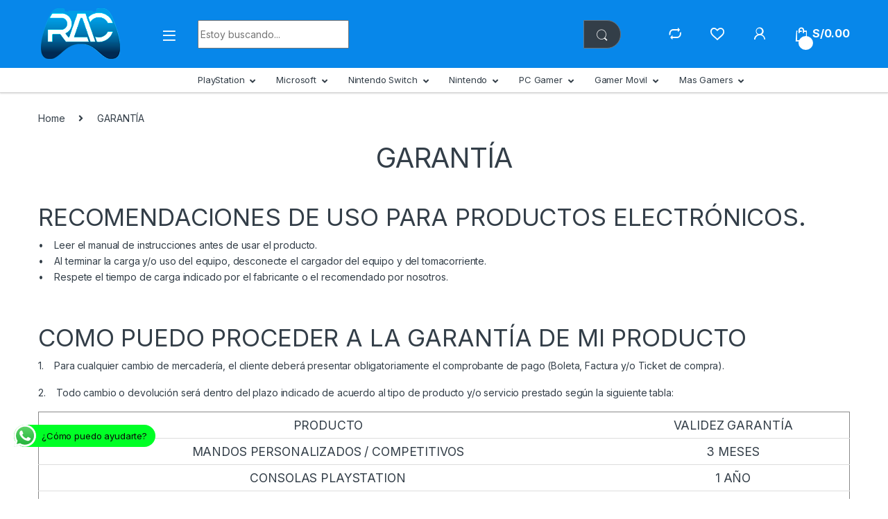

--- FILE ---
content_type: text/html; charset=UTF-8
request_url: https://racstoreperu.com/garantias/
body_size: 42925
content:
<!DOCTYPE html>
<html dir="ltr" lang="es" prefix="og: https://ogp.me/ns#">
<head>
<meta charset="UTF-8">
<meta name="viewport" content="width=device-width, initial-scale=1">
<link rel="profile" href="http://gmpg.org/xfn/11">
<link rel="pingback" href="https://racstoreperu.com/xmlrpc.php">
				<script>document.documentElement.className = document.documentElement.className + ' yes-js js_active js'</script>
				<title>GARANTÍA - RAC STORE</title>
	<style>img:is([sizes="auto" i], [sizes^="auto," i]) { contain-intrinsic-size: 3000px 1500px }</style>
	
		<!-- All in One SEO 4.4.5.1 - aioseo.com -->
		<meta name="description" content="RECOMENDACIONES DE USO PARA PRODUCTOS ELECTRÓNICOS. • Leer el manual de instrucciones antes de usar el producto. • Al terminar la carga y/o uso del equipo, desconecte el cargador del equipo y del tomacorriente. • Respete el tiempo de carga indicado por el fabricante o el recomendado por nosotros. COMO PUEDO PROCEDER A LA" />
		<meta name="robots" content="max-image-preview:large" />
		<link rel="canonical" href="https://racstoreperu.com/garantias/" />
		<meta name="generator" content="All in One SEO (AIOSEO) 4.4.5.1" />
		<meta property="og:locale" content="es_ES" />
		<meta property="og:site_name" content="RAC STORE - Jugamos todos, ganamos todos" />
		<meta property="og:type" content="article" />
		<meta property="og:title" content="GARANTÍA - RAC STORE" />
		<meta property="og:description" content="RECOMENDACIONES DE USO PARA PRODUCTOS ELECTRÓNICOS. • Leer el manual de instrucciones antes de usar el producto. • Al terminar la carga y/o uso del equipo, desconecte el cargador del equipo y del tomacorriente. • Respete el tiempo de carga indicado por el fabricante o el recomendado por nosotros. COMO PUEDO PROCEDER A LA" />
		<meta property="og:url" content="https://racstoreperu.com/garantias/" />
		<meta property="og:image" content="https://racstoreperu.com/wp-content/uploads/2022/10/MINIFAVICON.png" />
		<meta property="og:image:secure_url" content="https://racstoreperu.com/wp-content/uploads/2022/10/MINIFAVICON.png" />
		<meta property="og:image:width" content="111" />
		<meta property="og:image:height" content="81" />
		<meta property="article:published_time" content="2021-11-06T03:36:20+00:00" />
		<meta property="article:modified_time" content="2024-08-10T20:03:55+00:00" />
		<meta property="article:publisher" content="https://www.facebook.com/racstoreperu" />
		<meta name="twitter:card" content="summary" />
		<meta name="twitter:title" content="GARANTÍA - RAC STORE" />
		<meta name="twitter:description" content="RECOMENDACIONES DE USO PARA PRODUCTOS ELECTRÓNICOS. • Leer el manual de instrucciones antes de usar el producto. • Al terminar la carga y/o uso del equipo, desconecte el cargador del equipo y del tomacorriente. • Respete el tiempo de carga indicado por el fabricante o el recomendado por nosotros. COMO PUEDO PROCEDER A LA" />
		<meta name="twitter:image" content="https://racstoreperu.com/wp-content/uploads/2022/10/MINIFAVICON.png" />
		<script type="application/ld+json" class="aioseo-schema">
			{"@context":"https:\/\/schema.org","@graph":[{"@type":"BreadcrumbList","@id":"https:\/\/racstoreperu.com\/garantias\/#breadcrumblist","itemListElement":[{"@type":"ListItem","@id":"https:\/\/racstoreperu.com\/#listItem","position":1,"item":{"@type":"WebPage","@id":"https:\/\/racstoreperu.com\/","name":"Inicio","description":"Encuentra los mejores precios para todos los accesorios de consolas o celular que buscas","url":"https:\/\/racstoreperu.com\/"},"nextItem":"https:\/\/racstoreperu.com\/garantias\/#listItem"},{"@type":"ListItem","@id":"https:\/\/racstoreperu.com\/garantias\/#listItem","position":2,"item":{"@type":"WebPage","@id":"https:\/\/racstoreperu.com\/garantias\/","name":"GARANT\u00cdA","description":"RECOMENDACIONES DE USO PARA PRODUCTOS ELECTR\u00d3NICOS. \u2022 Leer el manual de instrucciones antes de usar el producto. \u2022 Al terminar la carga y\/o uso del equipo, desconecte el cargador del equipo y del tomacorriente. \u2022 Respete el tiempo de carga indicado por el fabricante o el recomendado por nosotros. COMO PUEDO PROCEDER A LA","url":"https:\/\/racstoreperu.com\/garantias\/"},"previousItem":"https:\/\/racstoreperu.com\/#listItem"}]},{"@type":"Organization","@id":"https:\/\/racstoreperu.com\/#organization","name":"Rac Store S.A.C","url":"https:\/\/racstoreperu.com\/","logo":{"@type":"ImageObject","url":"https:\/\/racstoreperu.com\/wp-content\/uploads\/2022\/10\/1000x1000.png","@id":"https:\/\/racstoreperu.com\/#organizationLogo","width":1000,"height":1000},"image":{"@id":"https:\/\/racstoreperu.com\/#organizationLogo"},"sameAs":["https:\/\/www.facebook.com\/racstoreperu","https:\/\/www.instagram.com\/racstoreperu\/","https:\/\/www.youtube.com\/channel\/UCXKq0teASd5Y6smu83FkLsg"],"contactPoint":{"@type":"ContactPoint","telephone":"+51929377201","contactType":"Sales"}},{"@type":"WebPage","@id":"https:\/\/racstoreperu.com\/garantias\/#webpage","url":"https:\/\/racstoreperu.com\/garantias\/","name":"GARANT\u00cdA - RAC STORE","description":"RECOMENDACIONES DE USO PARA PRODUCTOS ELECTR\u00d3NICOS. \u2022 Leer el manual de instrucciones antes de usar el producto. \u2022 Al terminar la carga y\/o uso del equipo, desconecte el cargador del equipo y del tomacorriente. \u2022 Respete el tiempo de carga indicado por el fabricante o el recomendado por nosotros. COMO PUEDO PROCEDER A LA","inLanguage":"es-ES","isPartOf":{"@id":"https:\/\/racstoreperu.com\/#website"},"breadcrumb":{"@id":"https:\/\/racstoreperu.com\/garantias\/#breadcrumblist"},"datePublished":"2021-11-06T03:36:20-05:00","dateModified":"2024-08-10T20:03:55-05:00"},{"@type":"WebSite","@id":"https:\/\/racstoreperu.com\/#website","url":"https:\/\/racstoreperu.com\/","name":"RAC STORE","description":"Jugamos todos, ganamos todos","inLanguage":"es-ES","publisher":{"@id":"https:\/\/racstoreperu.com\/#organization"}}]}
		</script>
		<!-- All in One SEO -->


<!-- Google Tag Manager for WordPress by gtm4wp.com -->
<script data-cfasync="false" data-pagespeed-no-defer>
	var gtm4wp_datalayer_name = "dataLayer";
	var dataLayer = dataLayer || [];

	const gtm4wp_scrollerscript_debugmode         = false;
	const gtm4wp_scrollerscript_callbacktime      = 100;
	const gtm4wp_scrollerscript_readerlocation    = 150;
	const gtm4wp_scrollerscript_contentelementid  = "content";
	const gtm4wp_scrollerscript_scannertime       = 60;
</script>
<!-- End Google Tag Manager for WordPress by gtm4wp.com --><script type='application/javascript'>console.log('PixelYourSite Free version 9.4.5.1');</script>

<!-- Fragmento de código antiparpadeo añadido por Site Kit -->
<style>.async-hide { opacity: 0 !important} </style><script type="text/javascript">
/* <![CDATA[ */
(function(a,s,y,n,c,h,i,d,e){s.className+=' '+y;h.start=1*new Date;
			h.end=i=function(){s.className=s.className.replace(RegExp(' ?'+y),'')};
			(a[n]=a[n]||[]).hide=h;setTimeout(function(){i();h.end=null},c);h.timeout=c;
			})(window,document.documentElement,'async-hide','dataLayer',4000,
			{'OPT-TP4B567':true});
/* ]]> */
</script>

<!-- Final del fragmento de código antiparpadeo añadido por Site Kit -->
<link rel='dns-prefetch' href='//sdk.mercadopago.com' />
<link rel='dns-prefetch' href='//www.googletagmanager.com' />
<link rel='dns-prefetch' href='//fonts.googleapis.com' />
<link rel='dns-prefetch' href='//use.fontawesome.com' />
<link rel='dns-prefetch' href='//pagead2.googlesyndication.com' />
<link rel="alternate" type="application/rss+xml" title="RAC STORE &raquo; Feed" href="https://racstoreperu.com/feed/" />
<link rel="alternate" type="application/rss+xml" title="RAC STORE &raquo; Feed de los comentarios" href="https://racstoreperu.com/comments/feed/" />
<script type="text/javascript">
/* <![CDATA[ */
window._wpemojiSettings = {"baseUrl":"https:\/\/s.w.org\/images\/core\/emoji\/16.0.1\/72x72\/","ext":".png","svgUrl":"https:\/\/s.w.org\/images\/core\/emoji\/16.0.1\/svg\/","svgExt":".svg","source":{"concatemoji":"https:\/\/racstoreperu.com\/wp-includes\/js\/wp-emoji-release.min.js?ver=6.8.3"}};
/*! This file is auto-generated */
!function(s,n){var o,i,e;function c(e){try{var t={supportTests:e,timestamp:(new Date).valueOf()};sessionStorage.setItem(o,JSON.stringify(t))}catch(e){}}function p(e,t,n){e.clearRect(0,0,e.canvas.width,e.canvas.height),e.fillText(t,0,0);var t=new Uint32Array(e.getImageData(0,0,e.canvas.width,e.canvas.height).data),a=(e.clearRect(0,0,e.canvas.width,e.canvas.height),e.fillText(n,0,0),new Uint32Array(e.getImageData(0,0,e.canvas.width,e.canvas.height).data));return t.every(function(e,t){return e===a[t]})}function u(e,t){e.clearRect(0,0,e.canvas.width,e.canvas.height),e.fillText(t,0,0);for(var n=e.getImageData(16,16,1,1),a=0;a<n.data.length;a++)if(0!==n.data[a])return!1;return!0}function f(e,t,n,a){switch(t){case"flag":return n(e,"\ud83c\udff3\ufe0f\u200d\u26a7\ufe0f","\ud83c\udff3\ufe0f\u200b\u26a7\ufe0f")?!1:!n(e,"\ud83c\udde8\ud83c\uddf6","\ud83c\udde8\u200b\ud83c\uddf6")&&!n(e,"\ud83c\udff4\udb40\udc67\udb40\udc62\udb40\udc65\udb40\udc6e\udb40\udc67\udb40\udc7f","\ud83c\udff4\u200b\udb40\udc67\u200b\udb40\udc62\u200b\udb40\udc65\u200b\udb40\udc6e\u200b\udb40\udc67\u200b\udb40\udc7f");case"emoji":return!a(e,"\ud83e\udedf")}return!1}function g(e,t,n,a){var r="undefined"!=typeof WorkerGlobalScope&&self instanceof WorkerGlobalScope?new OffscreenCanvas(300,150):s.createElement("canvas"),o=r.getContext("2d",{willReadFrequently:!0}),i=(o.textBaseline="top",o.font="600 32px Arial",{});return e.forEach(function(e){i[e]=t(o,e,n,a)}),i}function t(e){var t=s.createElement("script");t.src=e,t.defer=!0,s.head.appendChild(t)}"undefined"!=typeof Promise&&(o="wpEmojiSettingsSupports",i=["flag","emoji"],n.supports={everything:!0,everythingExceptFlag:!0},e=new Promise(function(e){s.addEventListener("DOMContentLoaded",e,{once:!0})}),new Promise(function(t){var n=function(){try{var e=JSON.parse(sessionStorage.getItem(o));if("object"==typeof e&&"number"==typeof e.timestamp&&(new Date).valueOf()<e.timestamp+604800&&"object"==typeof e.supportTests)return e.supportTests}catch(e){}return null}();if(!n){if("undefined"!=typeof Worker&&"undefined"!=typeof OffscreenCanvas&&"undefined"!=typeof URL&&URL.createObjectURL&&"undefined"!=typeof Blob)try{var e="postMessage("+g.toString()+"("+[JSON.stringify(i),f.toString(),p.toString(),u.toString()].join(",")+"));",a=new Blob([e],{type:"text/javascript"}),r=new Worker(URL.createObjectURL(a),{name:"wpTestEmojiSupports"});return void(r.onmessage=function(e){c(n=e.data),r.terminate(),t(n)})}catch(e){}c(n=g(i,f,p,u))}t(n)}).then(function(e){for(var t in e)n.supports[t]=e[t],n.supports.everything=n.supports.everything&&n.supports[t],"flag"!==t&&(n.supports.everythingExceptFlag=n.supports.everythingExceptFlag&&n.supports[t]);n.supports.everythingExceptFlag=n.supports.everythingExceptFlag&&!n.supports.flag,n.DOMReady=!1,n.readyCallback=function(){n.DOMReady=!0}}).then(function(){return e}).then(function(){var e;n.supports.everything||(n.readyCallback(),(e=n.source||{}).concatemoji?t(e.concatemoji):e.wpemoji&&e.twemoji&&(t(e.twemoji),t(e.wpemoji)))}))}((window,document),window._wpemojiSettings);
/* ]]> */
</script>
<link rel='stylesheet' id='fbrev_css-css' href='https://racstoreperu.com/wp-content/plugins/fb-reviews-widget/static/css/facebook-review.css?ver=1.7.9' type='text/css' media='all' />
<link rel='stylesheet' id='font-awesome-css' href='https://racstoreperu.com/wp-content/plugins/brands-for-woocommerce/berocket/assets/css/font-awesome.min.css?ver=6.8.3' type='text/css' media='all' />
<style id='font-awesome-inline-css' type='text/css'>
[data-font="FontAwesome"]:before {font-family: 'FontAwesome' !important;content: attr(data-icon) !important;speak: none !important;font-weight: normal !important;font-variant: normal !important;text-transform: none !important;line-height: 1 !important;font-style: normal !important;-webkit-font-smoothing: antialiased !important;-moz-osx-font-smoothing: grayscale !important;}
</style>
<link rel='stylesheet' id='berocket_product_brand_style-css' href='https://racstoreperu.com/wp-content/plugins/brands-for-woocommerce/css/frontend.css?ver=3.8.2.2' type='text/css' media='all' />
<link rel='stylesheet' id='fluentform-elementor-widget-css' href='https://racstoreperu.com/wp-content/plugins/fluentform/assets/css/fluent-forms-elementor-widget.css?ver=5.1.11' type='text/css' media='all' />
<link rel='stylesheet' id='ht_ctc_main_css-css' href='https://racstoreperu.com/wp-content/plugins/click-to-chat-for-whatsapp/new/inc/assets/css/main.css?ver=3.29.4' type='text/css' media='all' />
<style id='wp-emoji-styles-inline-css' type='text/css'>

	img.wp-smiley, img.emoji {
		display: inline !important;
		border: none !important;
		box-shadow: none !important;
		height: 1em !important;
		width: 1em !important;
		margin: 0 0.07em !important;
		vertical-align: -0.1em !important;
		background: none !important;
		padding: 0 !important;
	}
</style>
<link rel='stylesheet' id='wp-block-library-css' href='https://racstoreperu.com/wp-includes/css/dist/block-library/style.min.css?ver=6.8.3' type='text/css' media='all' />
<style id='classic-theme-styles-inline-css' type='text/css'>
/*! This file is auto-generated */
.wp-block-button__link{color:#fff;background-color:#32373c;border-radius:9999px;box-shadow:none;text-decoration:none;padding:calc(.667em + 2px) calc(1.333em + 2px);font-size:1.125em}.wp-block-file__button{background:#32373c;color:#fff;text-decoration:none}
</style>
<link rel='stylesheet' id='wc-blocks-vendors-style-css' href='https://racstoreperu.com/wp-content/plugins/woocommerce/packages/woocommerce-blocks/build/wc-blocks-vendors-style.css?ver=10.9.3' type='text/css' media='all' />
<link rel='stylesheet' id='wc-all-blocks-style-css' href='https://racstoreperu.com/wp-content/plugins/woocommerce/packages/woocommerce-blocks/build/wc-all-blocks-style.css?ver=10.9.3' type='text/css' media='all' />
<style id='global-styles-inline-css' type='text/css'>
:root{--wp--preset--aspect-ratio--square: 1;--wp--preset--aspect-ratio--4-3: 4/3;--wp--preset--aspect-ratio--3-4: 3/4;--wp--preset--aspect-ratio--3-2: 3/2;--wp--preset--aspect-ratio--2-3: 2/3;--wp--preset--aspect-ratio--16-9: 16/9;--wp--preset--aspect-ratio--9-16: 9/16;--wp--preset--color--black: #000000;--wp--preset--color--cyan-bluish-gray: #abb8c3;--wp--preset--color--white: #ffffff;--wp--preset--color--pale-pink: #f78da7;--wp--preset--color--vivid-red: #cf2e2e;--wp--preset--color--luminous-vivid-orange: #ff6900;--wp--preset--color--luminous-vivid-amber: #fcb900;--wp--preset--color--light-green-cyan: #7bdcb5;--wp--preset--color--vivid-green-cyan: #00d084;--wp--preset--color--pale-cyan-blue: #8ed1fc;--wp--preset--color--vivid-cyan-blue: #0693e3;--wp--preset--color--vivid-purple: #9b51e0;--wp--preset--gradient--vivid-cyan-blue-to-vivid-purple: linear-gradient(135deg,rgba(6,147,227,1) 0%,rgb(155,81,224) 100%);--wp--preset--gradient--light-green-cyan-to-vivid-green-cyan: linear-gradient(135deg,rgb(122,220,180) 0%,rgb(0,208,130) 100%);--wp--preset--gradient--luminous-vivid-amber-to-luminous-vivid-orange: linear-gradient(135deg,rgba(252,185,0,1) 0%,rgba(255,105,0,1) 100%);--wp--preset--gradient--luminous-vivid-orange-to-vivid-red: linear-gradient(135deg,rgba(255,105,0,1) 0%,rgb(207,46,46) 100%);--wp--preset--gradient--very-light-gray-to-cyan-bluish-gray: linear-gradient(135deg,rgb(238,238,238) 0%,rgb(169,184,195) 100%);--wp--preset--gradient--cool-to-warm-spectrum: linear-gradient(135deg,rgb(74,234,220) 0%,rgb(151,120,209) 20%,rgb(207,42,186) 40%,rgb(238,44,130) 60%,rgb(251,105,98) 80%,rgb(254,248,76) 100%);--wp--preset--gradient--blush-light-purple: linear-gradient(135deg,rgb(255,206,236) 0%,rgb(152,150,240) 100%);--wp--preset--gradient--blush-bordeaux: linear-gradient(135deg,rgb(254,205,165) 0%,rgb(254,45,45) 50%,rgb(107,0,62) 100%);--wp--preset--gradient--luminous-dusk: linear-gradient(135deg,rgb(255,203,112) 0%,rgb(199,81,192) 50%,rgb(65,88,208) 100%);--wp--preset--gradient--pale-ocean: linear-gradient(135deg,rgb(255,245,203) 0%,rgb(182,227,212) 50%,rgb(51,167,181) 100%);--wp--preset--gradient--electric-grass: linear-gradient(135deg,rgb(202,248,128) 0%,rgb(113,206,126) 100%);--wp--preset--gradient--midnight: linear-gradient(135deg,rgb(2,3,129) 0%,rgb(40,116,252) 100%);--wp--preset--font-size--small: 13px;--wp--preset--font-size--medium: 20px;--wp--preset--font-size--large: 36px;--wp--preset--font-size--x-large: 42px;--wp--preset--spacing--20: 0.44rem;--wp--preset--spacing--30: 0.67rem;--wp--preset--spacing--40: 1rem;--wp--preset--spacing--50: 1.5rem;--wp--preset--spacing--60: 2.25rem;--wp--preset--spacing--70: 3.38rem;--wp--preset--spacing--80: 5.06rem;--wp--preset--shadow--natural: 6px 6px 9px rgba(0, 0, 0, 0.2);--wp--preset--shadow--deep: 12px 12px 50px rgba(0, 0, 0, 0.4);--wp--preset--shadow--sharp: 6px 6px 0px rgba(0, 0, 0, 0.2);--wp--preset--shadow--outlined: 6px 6px 0px -3px rgba(255, 255, 255, 1), 6px 6px rgba(0, 0, 0, 1);--wp--preset--shadow--crisp: 6px 6px 0px rgba(0, 0, 0, 1);}:where(.is-layout-flex){gap: 0.5em;}:where(.is-layout-grid){gap: 0.5em;}body .is-layout-flex{display: flex;}.is-layout-flex{flex-wrap: wrap;align-items: center;}.is-layout-flex > :is(*, div){margin: 0;}body .is-layout-grid{display: grid;}.is-layout-grid > :is(*, div){margin: 0;}:where(.wp-block-columns.is-layout-flex){gap: 2em;}:where(.wp-block-columns.is-layout-grid){gap: 2em;}:where(.wp-block-post-template.is-layout-flex){gap: 1.25em;}:where(.wp-block-post-template.is-layout-grid){gap: 1.25em;}.has-black-color{color: var(--wp--preset--color--black) !important;}.has-cyan-bluish-gray-color{color: var(--wp--preset--color--cyan-bluish-gray) !important;}.has-white-color{color: var(--wp--preset--color--white) !important;}.has-pale-pink-color{color: var(--wp--preset--color--pale-pink) !important;}.has-vivid-red-color{color: var(--wp--preset--color--vivid-red) !important;}.has-luminous-vivid-orange-color{color: var(--wp--preset--color--luminous-vivid-orange) !important;}.has-luminous-vivid-amber-color{color: var(--wp--preset--color--luminous-vivid-amber) !important;}.has-light-green-cyan-color{color: var(--wp--preset--color--light-green-cyan) !important;}.has-vivid-green-cyan-color{color: var(--wp--preset--color--vivid-green-cyan) !important;}.has-pale-cyan-blue-color{color: var(--wp--preset--color--pale-cyan-blue) !important;}.has-vivid-cyan-blue-color{color: var(--wp--preset--color--vivid-cyan-blue) !important;}.has-vivid-purple-color{color: var(--wp--preset--color--vivid-purple) !important;}.has-black-background-color{background-color: var(--wp--preset--color--black) !important;}.has-cyan-bluish-gray-background-color{background-color: var(--wp--preset--color--cyan-bluish-gray) !important;}.has-white-background-color{background-color: var(--wp--preset--color--white) !important;}.has-pale-pink-background-color{background-color: var(--wp--preset--color--pale-pink) !important;}.has-vivid-red-background-color{background-color: var(--wp--preset--color--vivid-red) !important;}.has-luminous-vivid-orange-background-color{background-color: var(--wp--preset--color--luminous-vivid-orange) !important;}.has-luminous-vivid-amber-background-color{background-color: var(--wp--preset--color--luminous-vivid-amber) !important;}.has-light-green-cyan-background-color{background-color: var(--wp--preset--color--light-green-cyan) !important;}.has-vivid-green-cyan-background-color{background-color: var(--wp--preset--color--vivid-green-cyan) !important;}.has-pale-cyan-blue-background-color{background-color: var(--wp--preset--color--pale-cyan-blue) !important;}.has-vivid-cyan-blue-background-color{background-color: var(--wp--preset--color--vivid-cyan-blue) !important;}.has-vivid-purple-background-color{background-color: var(--wp--preset--color--vivid-purple) !important;}.has-black-border-color{border-color: var(--wp--preset--color--black) !important;}.has-cyan-bluish-gray-border-color{border-color: var(--wp--preset--color--cyan-bluish-gray) !important;}.has-white-border-color{border-color: var(--wp--preset--color--white) !important;}.has-pale-pink-border-color{border-color: var(--wp--preset--color--pale-pink) !important;}.has-vivid-red-border-color{border-color: var(--wp--preset--color--vivid-red) !important;}.has-luminous-vivid-orange-border-color{border-color: var(--wp--preset--color--luminous-vivid-orange) !important;}.has-luminous-vivid-amber-border-color{border-color: var(--wp--preset--color--luminous-vivid-amber) !important;}.has-light-green-cyan-border-color{border-color: var(--wp--preset--color--light-green-cyan) !important;}.has-vivid-green-cyan-border-color{border-color: var(--wp--preset--color--vivid-green-cyan) !important;}.has-pale-cyan-blue-border-color{border-color: var(--wp--preset--color--pale-cyan-blue) !important;}.has-vivid-cyan-blue-border-color{border-color: var(--wp--preset--color--vivid-cyan-blue) !important;}.has-vivid-purple-border-color{border-color: var(--wp--preset--color--vivid-purple) !important;}.has-vivid-cyan-blue-to-vivid-purple-gradient-background{background: var(--wp--preset--gradient--vivid-cyan-blue-to-vivid-purple) !important;}.has-light-green-cyan-to-vivid-green-cyan-gradient-background{background: var(--wp--preset--gradient--light-green-cyan-to-vivid-green-cyan) !important;}.has-luminous-vivid-amber-to-luminous-vivid-orange-gradient-background{background: var(--wp--preset--gradient--luminous-vivid-amber-to-luminous-vivid-orange) !important;}.has-luminous-vivid-orange-to-vivid-red-gradient-background{background: var(--wp--preset--gradient--luminous-vivid-orange-to-vivid-red) !important;}.has-very-light-gray-to-cyan-bluish-gray-gradient-background{background: var(--wp--preset--gradient--very-light-gray-to-cyan-bluish-gray) !important;}.has-cool-to-warm-spectrum-gradient-background{background: var(--wp--preset--gradient--cool-to-warm-spectrum) !important;}.has-blush-light-purple-gradient-background{background: var(--wp--preset--gradient--blush-light-purple) !important;}.has-blush-bordeaux-gradient-background{background: var(--wp--preset--gradient--blush-bordeaux) !important;}.has-luminous-dusk-gradient-background{background: var(--wp--preset--gradient--luminous-dusk) !important;}.has-pale-ocean-gradient-background{background: var(--wp--preset--gradient--pale-ocean) !important;}.has-electric-grass-gradient-background{background: var(--wp--preset--gradient--electric-grass) !important;}.has-midnight-gradient-background{background: var(--wp--preset--gradient--midnight) !important;}.has-small-font-size{font-size: var(--wp--preset--font-size--small) !important;}.has-medium-font-size{font-size: var(--wp--preset--font-size--medium) !important;}.has-large-font-size{font-size: var(--wp--preset--font-size--large) !important;}.has-x-large-font-size{font-size: var(--wp--preset--font-size--x-large) !important;}
:where(.wp-block-post-template.is-layout-flex){gap: 1.25em;}:where(.wp-block-post-template.is-layout-grid){gap: 1.25em;}
:where(.wp-block-columns.is-layout-flex){gap: 2em;}:where(.wp-block-columns.is-layout-grid){gap: 2em;}
:root :where(.wp-block-pullquote){font-size: 1.5em;line-height: 1.6;}
</style>
<link rel='stylesheet' id='redux-extendify-styles-css' href='https://racstoreperu.com/wp-content/plugins/redux-framework/redux-core/assets/css/extendify-utilities.css?ver=4.4.7' type='text/css' media='all' />
<link rel='stylesheet' id='contact-form-7-css' href='https://racstoreperu.com/wp-content/plugins/contact-form-7/includes/css/styles.css?ver=5.9.3' type='text/css' media='all' />
<link rel='stylesheet' id='mas-wc-brands-style-css' href='https://racstoreperu.com/wp-content/plugins/mas-woocommerce-brands/assets/css/style.css?ver=1.0.6' type='text/css' media='all' />
<style id='woocommerce-inline-inline-css' type='text/css'>
.woocommerce form .form-row .required { visibility: visible; }
</style>
<link rel='stylesheet' id='hurrytimer-css' href='https://racstoreperu.com/wp-content/uploads/hurrytimer/css/cdd734e305decf53.css?ver=6.8.3' type='text/css' media='all' />
<link rel='stylesheet' id='kwp-yape-peru-css' href='https://racstoreperu.com/wp-content/plugins/payment-qr-woo/assets/woopro-front.css?ver=6.8.3' type='text/css' media='all' />
<link rel='stylesheet' id='yith_wcbm_badge_style-css' href='https://racstoreperu.com/wp-content/plugins/yith-woocommerce-badge-management-premium/assets/css/frontend.css?ver=1.4.14' type='text/css' media='all' />
<style id='yith_wcbm_badge_style-inline-css' type='text/css'>
.yith-wcbm-badge-11332{ top: 0px;bottom: auto;left: auto;right: 0px; opacity: 1; }.yith-wcbm-badge-11332 .yith-wcbm-badge__wrap{ -ms-transform: rotateX(0deg) rotateY(0deg) rotateZ(0deg); -webkit-transform: rotateX(0deg) rotateY(0deg) rotateZ(0deg); transform: rotateX(0deg) rotateY(0deg) rotateZ(0deg); }.yith-wcbm-badge-46791{ top: 49px;bottom: auto;left: -7px;right: auto; opacity: 0.98; }.yith-wcbm-badge-46791 .yith-wcbm-badge__wrap{ -ms-transform: rotateX(0deg) rotateY(0deg) rotateZ(0deg); -webkit-transform: rotateX(0deg) rotateY(0deg) rotateZ(0deg); transform: rotateX(0deg) rotateY(0deg) rotateZ(0deg); }@media only screen and (max-width: 768px) {
        .yith-wcbm-badge-46791{ -ms-transform: scale(0.7); -webkit-transform: scale(0.7); transform: scale(0.7);transform-origin: left top; }
    }
.container-image-and-badge{position: static !important;}
</style>
<link crossorigin="anonymous" rel='stylesheet' id='googleFontsOpenSans-css' href='//fonts.googleapis.com/css?family=Open+Sans%3A400%2C600%2C700%2C800%2C300&#038;ver=1.0.0' type='text/css' media='all' />
<link rel='stylesheet' id='jquery-colorbox-css' href='https://racstoreperu.com/wp-content/plugins/yith-woocommerce-compare/assets/css/colorbox.css?ver=1.4.21' type='text/css' media='all' />
<link crossorigin="anonymous" rel='stylesheet' id='electro-fonts-css' href='https://fonts.googleapis.com/css2?family=Inter:wght@300;400;600;700&#038;display=swap' type='text/css' media='all' />
<link rel='stylesheet' id='font-electro-css' href='https://racstoreperu.com/wp-content/themes/electro/assets/css/font-electro.css?ver=3.2.5' type='text/css' media='all' />
<link rel='stylesheet' id='fontawesome-css' href='https://racstoreperu.com/wp-content/themes/electro/assets/vendor/fontawesome/css/all.min.css?ver=3.2.5' type='text/css' media='all' />
<link rel='stylesheet' id='animate-css-css' href='https://racstoreperu.com/wp-content/themes/electro/assets/vendor/animate.css/animate.min.css?ver=3.2.5' type='text/css' media='all' />
<link rel='stylesheet' id='electro-style-css' href='https://racstoreperu.com/wp-content/themes/electro/style.min.css?ver=3.2.5' type='text/css' media='all' />
<style id='electro-style-inline-css' type='text/css'>
body.yith-wcms #customer_billing_details, body.yith-wcms #customer_shipping_details, body.yith-wcms #order_review {width: 100%;} body.yith-wcms form.woocommerce-checkout .order-review-wrapper{width: 100% !important; max-width: 100% !important;} body.yith-wcms form.woocommerce-checkout, body.yith-wcms form.woocommerce-checkout .order-review-wrapper { margin-right: 0 !important; margin-left: 0 !important; }
</style>
<link rel='stylesheet' id='electro-color-css' href='https://racstoreperu.com/wp-content/themes/electro/assets/css/colors/blue.min.css?ver=3.2.5' type='text/css' media='all' />
<link rel='stylesheet' id='buttons-css' href='https://racstoreperu.com/wp-includes/css/buttons.min.css?ver=6.8.3' type='text/css' media='all' />
<link rel='stylesheet' id='dashicons-css' href='https://racstoreperu.com/wp-includes/css/dashicons.min.css?ver=6.8.3' type='text/css' media='all' />
<style id='dashicons-inline-css' type='text/css'>
[data-font="Dashicons"]:before {font-family: 'Dashicons' !important;content: attr(data-icon) !important;speak: none !important;font-weight: normal !important;font-variant: normal !important;text-transform: none !important;line-height: 1 !important;font-style: normal !important;-webkit-font-smoothing: antialiased !important;-moz-osx-font-smoothing: grayscale !important;}
</style>
<link rel='stylesheet' id='mediaelement-css' href='https://racstoreperu.com/wp-includes/js/mediaelement/mediaelementplayer-legacy.min.css?ver=4.2.17' type='text/css' media='all' />
<link rel='stylesheet' id='wp-mediaelement-css' href='https://racstoreperu.com/wp-includes/js/mediaelement/wp-mediaelement.min.css?ver=6.8.3' type='text/css' media='all' />
<link rel='stylesheet' id='media-views-css' href='https://racstoreperu.com/wp-includes/css/media-views.min.css?ver=6.8.3' type='text/css' media='all' />
<link rel='stylesheet' id='imgareaselect-css' href='https://racstoreperu.com/wp-includes/js/imgareaselect/imgareaselect.css?ver=0.9.8' type='text/css' media='all' />
<link rel='stylesheet' id='wc_mercadopago_checkout_components-css' href='https://racstoreperu.com/wp-content/plugins/woocommerce-mercadopago/assets/css/checkouts/mp-plugins-components.min.css?ver=7.5.1' type='text/css' media='all' />
<link rel='stylesheet' id='js_composer_front-css' href='https://racstoreperu.com/wp-content/plugins/js_composer/assets/css/js_composer.min.css?ver=7.0' type='text/css' media='all' />
<link rel='stylesheet' id='bfa-font-awesome-css' href='https://use.fontawesome.com/releases/v5.15.4/css/all.css?ver=2.0.3' type='text/css' media='all' />
<link rel='stylesheet' id='elementor-frontend-css' href='https://racstoreperu.com/wp-content/plugins/elementor/assets/css/frontend.min.css?ver=3.27.2' type='text/css' media='all' />
<link rel='stylesheet' id='eael-general-css' href='https://racstoreperu.com/wp-content/plugins/essential-addons-for-elementor-lite/assets/front-end/css/view/general.min.css?ver=5.9.14' type='text/css' media='all' />
<script type="text/javascript" src="https://racstoreperu.com/wp-content/plugins/fb-reviews-widget/static/js/wpac-time.js?ver=1.7.9" id="wpac_time_js-js"></script>
<script type="text/javascript" src="https://racstoreperu.com/wp-includes/js/jquery/jquery.min.js?ver=3.7.1" id="jquery-core-js"></script>
<script type="text/javascript" src="https://racstoreperu.com/wp-includes/js/jquery/jquery-migrate.min.js?ver=3.4.1" id="jquery-migrate-js"></script>
<script type="text/javascript" src="https://racstoreperu.com/wp-content/plugins/woocommerce/assets/js/jquery-blockui/jquery.blockUI.min.js?ver=2.7.0-wc.8.1.3" id="jquery-blockui-js"></script>
<script type="text/javascript" id="wc-add-to-cart-js-extra">
/* <![CDATA[ */
var wc_add_to_cart_params = {"ajax_url":"\/wp-admin\/admin-ajax.php","wc_ajax_url":"\/?wc-ajax=%%endpoint%%","i18n_view_cart":"View cart","cart_url":"https:\/\/racstoreperu.com\/cart-2\/","is_cart":"","cart_redirect_after_add":"no"};
/* ]]> */
</script>
<script type="text/javascript" src="https://racstoreperu.com/wp-content/plugins/woocommerce/assets/js/frontend/add-to-cart.min.js?ver=8.1.3" id="wc-add-to-cart-js"></script>
<script type="text/javascript" src="https://racstoreperu.com/wp-content/plugins/duracelltomi-google-tag-manager/js/analytics-talk-content-tracking.js?ver=1.18.1" id="gtm4wp-scroll-tracking-js"></script>
<script type="text/javascript" src="https://racstoreperu.com/wp-content/plugins/js_composer/assets/js/vendors/woocommerce-add-to-cart.js?ver=7.0" id="vc_woocommerce-add-to-cart-js-js"></script>
<script type="text/javascript" id="kwp-yape-peru-js-extra">
/* <![CDATA[ */
var kwajaxurl = {"ajaxurl":"https:\/\/racstoreperu.com\/wp-admin\/admin-ajax.php"};
/* ]]> */
</script>
<script type="text/javascript" src="https://racstoreperu.com/wp-content/plugins/payment-qr-woo/assets/woopro-front.js?ver=1.1" id="kwp-yape-peru-js"></script>
<script type="text/javascript" id="utils-js-extra">
/* <![CDATA[ */
var userSettings = {"url":"\/","uid":"0","time":"1768849530","secure":"1"};
/* ]]> */
</script>
<script type="text/javascript" src="https://racstoreperu.com/wp-includes/js/utils.min.js?ver=6.8.3" id="utils-js"></script>
<script type="text/javascript" src="https://racstoreperu.com/wp-includes/js/plupload/moxie.min.js?ver=1.3.5.1" id="moxiejs-js"></script>
<script type="text/javascript" src="https://racstoreperu.com/wp-includes/js/plupload/plupload.min.js?ver=2.1.9" id="plupload-js"></script>
<!--[if lt IE 8]>
<script type="text/javascript" src="https://racstoreperu.com/wp-includes/js/json2.min.js?ver=2015-05-03" id="json2-js"></script>
<![endif]-->
<script type="text/javascript" src="https://racstoreperu.com/wp-content/plugins/pixelyoursite/dist/scripts/jquery.bind-first-0.2.3.min.js?ver=6.8.3" id="jquery-bind-first-js"></script>
<script type="text/javascript" src="https://racstoreperu.com/wp-content/plugins/pixelyoursite/dist/scripts/js.cookie-2.1.3.min.js?ver=2.1.3" id="js-cookie-pys-js"></script>
<script type="text/javascript" id="pys-js-extra">
/* <![CDATA[ */
var pysOptions = {"staticEvents":{"facebook":{"init_event":[{"delay":0,"type":"static","name":"PageView","pixelIds":["2813265908903215"],"eventID":"7060499f-c1f6-4ba8-95c2-408ca4d52351","params":{"page_title":"GARANT\u00cdA","post_type":"page","post_id":11263,"plugin":"PixelYourSite","user_role":"guest","event_url":"racstoreperu.com\/garantias\/"},"e_id":"init_event","ids":[],"hasTimeWindow":false,"timeWindow":0,"woo_order":"","edd_order":""}]}},"dynamicEvents":{"automatic_event_form":{"facebook":{"delay":0,"type":"dyn","name":"Form","pixelIds":["2813265908903215"],"eventID":"2f45d4ee-9083-487d-acd9-cf279a997ceb","params":{"page_title":"GARANT\u00cdA","post_type":"page","post_id":11263,"plugin":"PixelYourSite","user_role":"guest","event_url":"racstoreperu.com\/garantias\/"},"e_id":"automatic_event_form","ids":[],"hasTimeWindow":false,"timeWindow":0,"woo_order":"","edd_order":""},"ga":{"delay":0,"type":"dyn","name":"Form","trackingIds":["ua-187022301-1"],"params":{"non_interaction":false,"page_title":"GARANT\u00cdA","post_type":"page","post_id":11263,"plugin":"PixelYourSite","user_role":"guest","event_url":"racstoreperu.com\/garantias\/"},"e_id":"automatic_event_form","ids":[],"hasTimeWindow":false,"timeWindow":0,"pixelIds":[],"eventID":"","woo_order":"","edd_order":""}},"automatic_event_download":{"facebook":{"delay":0,"type":"dyn","name":"Download","extensions":["","doc","exe","js","pdf","ppt","tgz","zip","xls"],"pixelIds":["2813265908903215"],"eventID":"8d0fdcc8-d92a-41f6-b112-8b84303388bb","params":{"page_title":"GARANT\u00cdA","post_type":"page","post_id":11263,"plugin":"PixelYourSite","user_role":"guest","event_url":"racstoreperu.com\/garantias\/"},"e_id":"automatic_event_download","ids":[],"hasTimeWindow":false,"timeWindow":0,"woo_order":"","edd_order":""},"ga":{"delay":0,"type":"dyn","name":"Download","extensions":["","doc","exe","js","pdf","ppt","tgz","zip","xls"],"trackingIds":["ua-187022301-1"],"params":{"non_interaction":false,"page_title":"GARANT\u00cdA","post_type":"page","post_id":11263,"plugin":"PixelYourSite","user_role":"guest","event_url":"racstoreperu.com\/garantias\/"},"e_id":"automatic_event_download","ids":[],"hasTimeWindow":false,"timeWindow":0,"pixelIds":[],"eventID":"","woo_order":"","edd_order":""}},"automatic_event_comment":{"facebook":{"delay":0,"type":"dyn","name":"Comment","pixelIds":["2813265908903215"],"eventID":"79d8b609-978f-4e33-819f-193d87303dae","params":{"page_title":"GARANT\u00cdA","post_type":"page","post_id":11263,"plugin":"PixelYourSite","user_role":"guest","event_url":"racstoreperu.com\/garantias\/"},"e_id":"automatic_event_comment","ids":[],"hasTimeWindow":false,"timeWindow":0,"woo_order":"","edd_order":""},"ga":{"delay":0,"type":"dyn","name":"Comment","trackingIds":["ua-187022301-1"],"params":{"non_interaction":false,"page_title":"GARANT\u00cdA","post_type":"page","post_id":11263,"plugin":"PixelYourSite","user_role":"guest","event_url":"racstoreperu.com\/garantias\/"},"e_id":"automatic_event_comment","ids":[],"hasTimeWindow":false,"timeWindow":0,"pixelIds":[],"eventID":"","woo_order":"","edd_order":""}},"woo_add_to_cart_on_button_click":{"facebook":{"delay":0,"type":"dyn","name":"AddToCart","pixelIds":["2813265908903215"],"eventID":"14899dc6-0595-4429-b956-8f6dd5dca7a8","params":{"page_title":"GARANT\u00cdA","post_type":"page","post_id":11263,"plugin":"PixelYourSite","user_role":"guest","event_url":"racstoreperu.com\/garantias\/"},"e_id":"woo_add_to_cart_on_button_click","ids":[],"hasTimeWindow":false,"timeWindow":0,"woo_order":"","edd_order":""},"ga":{"delay":0,"type":"dyn","name":"add_to_cart","trackingIds":["ua-187022301-1"],"params":{"page_title":"GARANT\u00cdA","post_type":"page","post_id":11263,"plugin":"PixelYourSite","user_role":"guest","event_url":"racstoreperu.com\/garantias\/"},"e_id":"woo_add_to_cart_on_button_click","ids":[],"hasTimeWindow":false,"timeWindow":0,"pixelIds":[],"eventID":"","woo_order":"","edd_order":""}}},"triggerEvents":[],"triggerEventTypes":[],"facebook":{"pixelIds":["2813265908903215"],"advancedMatching":[],"removeMetadata":false,"contentParams":{"post_type":"page","post_id":11263,"content_name":"GARANT\u00cdA"},"commentEventEnabled":true,"wooVariableAsSimple":false,"downloadEnabled":true,"formEventEnabled":true,"serverApiEnabled":true,"wooCRSendFromServer":false,"send_external_id":null},"ga":{"trackingIds":["ua-187022301-1"],"enhanceLinkAttr":false,"anonimizeIP":false,"commentEventEnabled":true,"commentEventNonInteractive":false,"downloadEnabled":true,"downloadEventNonInteractive":false,"formEventEnabled":true,"crossDomainEnabled":false,"crossDomainAcceptIncoming":false,"crossDomainDomains":[],"isDebugEnabled":[false],"disableAdvertisingFeatures":false,"disableAdvertisingPersonalization":false,"wooVariableAsSimple":false},"debug":"","siteUrl":"https:\/\/racstoreperu.com","ajaxUrl":"https:\/\/racstoreperu.com\/wp-admin\/admin-ajax.php","ajax_event":"308e51560e","enable_remove_download_url_param":"1","cookie_duration":"7","last_visit_duration":"60","enable_success_send_form":"","ajaxForServerEvent":"1","gdpr":{"ajax_enabled":false,"all_disabled_by_api":false,"facebook_disabled_by_api":false,"analytics_disabled_by_api":false,"google_ads_disabled_by_api":false,"pinterest_disabled_by_api":false,"bing_disabled_by_api":false,"externalID_disabled_by_api":false,"facebook_prior_consent_enabled":true,"analytics_prior_consent_enabled":true,"google_ads_prior_consent_enabled":null,"pinterest_prior_consent_enabled":true,"bing_prior_consent_enabled":true,"cookiebot_integration_enabled":false,"cookiebot_facebook_consent_category":"marketing","cookiebot_analytics_consent_category":"statistics","cookiebot_tiktok_consent_category":"marketing","cookiebot_google_ads_consent_category":null,"cookiebot_pinterest_consent_category":"marketing","cookiebot_bing_consent_category":"marketing","consent_magic_integration_enabled":false,"real_cookie_banner_integration_enabled":false,"cookie_notice_integration_enabled":false,"cookie_law_info_integration_enabled":false},"cookie":{"disabled_all_cookie":false,"disabled_advanced_form_data_cookie":false,"disabled_landing_page_cookie":false,"disabled_first_visit_cookie":false,"disabled_trafficsource_cookie":false,"disabled_utmTerms_cookie":false,"disabled_utmId_cookie":false},"woo":{"enabled":true,"enabled_save_data_to_orders":true,"addToCartOnButtonEnabled":true,"addToCartOnButtonValueEnabled":true,"addToCartOnButtonValueOption":"price","singleProductId":null,"removeFromCartSelector":"form.woocommerce-cart-form .remove","addToCartCatchMethod":"add_cart_js","is_order_received_page":false,"containOrderId":false},"edd":{"enabled":false}};
/* ]]> */
</script>
<script type="text/javascript" src="https://racstoreperu.com/wp-content/plugins/pixelyoursite/dist/scripts/public.js?ver=9.4.5.1" id="pys-js"></script>

<!-- Fragmento de código de Google Analytics añadido por Site Kit -->
<script type="text/javascript" src="https://www.googletagmanager.com/gtag/js?id=UA-187022301-1" id="google_gtagjs-js" async></script>
<script type="text/javascript" id="google_gtagjs-js-after">
/* <![CDATA[ */
window.dataLayer = window.dataLayer || [];function gtag(){dataLayer.push(arguments);}
gtag('set', 'linker', {"domains":["racstoreperu.com"]} );
gtag("js", new Date());
gtag("set", "developer_id.dZTNiMT", true);
gtag("config", "UA-187022301-1", {"anonymize_ip":true,"optimize_id":"OPT-TP4B567"});
gtag("config", "G-L03FBEH45T");
/* ]]> */
</script>

<!-- Final del fragmento de código de Google Analytics añadido por Site Kit -->
<script></script><link rel="https://api.w.org/" href="https://racstoreperu.com/wp-json/" /><link rel="alternate" title="JSON" type="application/json" href="https://racstoreperu.com/wp-json/wp/v2/pages/11263" /><link rel="EditURI" type="application/rsd+xml" title="RSD" href="https://racstoreperu.com/xmlrpc.php?rsd" />
<meta name="generator" content="WordPress 6.8.3" />
<meta name="generator" content="WooCommerce 8.1.3" />
<link rel='shortlink' href='https://racstoreperu.com/?p=11263' />
<link rel="alternate" title="oEmbed (JSON)" type="application/json+oembed" href="https://racstoreperu.com/wp-json/oembed/1.0/embed?url=https%3A%2F%2Fracstoreperu.com%2Fgarantias%2F" />
<link rel="alternate" title="oEmbed (XML)" type="text/xml+oembed" href="https://racstoreperu.com/wp-json/oembed/1.0/embed?url=https%3A%2F%2Fracstoreperu.com%2Fgarantias%2F&#038;format=xml" />
<meta name="generator" content="Redux 4.4.7" /><style></style><meta name="generator" content="Site Kit by Google 1.109.0" /><meta name="mpu-version" content="1.2.5" />
<!-- This website runs the Product Feed PRO for WooCommerce by AdTribes.io plugin - version 12.9.3 -->

<!-- Google Tag Manager for WordPress by gtm4wp.com -->
<!-- GTM Container placement set to footer -->
<script data-cfasync="false" data-pagespeed-no-defer type="text/javascript">
	var dataLayer_content = {"pagePostType":"page","pagePostType2":"single-page","pagePostAuthor":"RAC STORE"};
	dataLayer.push( dataLayer_content );
</script>
<script data-cfasync="false">
(function(w,d,s,l,i){w[l]=w[l]||[];w[l].push({'gtm.start':
new Date().getTime(),event:'gtm.js'});var f=d.getElementsByTagName(s)[0],
j=d.createElement(s),dl=l!='dataLayer'?'&l='+l:'';j.async=true;j.src=
'//www.googletagmanager.com/gtm.js?id='+i+dl;f.parentNode.insertBefore(j,f);
})(window,document,'script','dataLayer','GTM-PZ7R2RK');
</script>
<!-- End Google Tag Manager -->
<!-- End Google Tag Manager for WordPress by gtm4wp.com -->			<div class="popup-wrapper">
				<span class="helper"></span>
				<div class="popup-main-wrapper">
					<div class="popupCloseButton">&times;</div>
					<div class="first-step" data-price-limit="500">
													<img src="https://racstoreperu.com/wp-content/uploads/2023/11/yapewebzoraida.png" class="popup-qr" />
															<span class="telephone-number"><a href="tel:932710455">Añadir contacto: 932710455</a></span>
														<span class="price">Importe a pagar<span class="woocommerce-Price-amount amount"><bdi><span class="woocommerce-Price-currencySymbol">S/</span>0.00</bdi></span></span>
															<p class="message-limit-amount">Este método no permite hacer pagos mayores a 500 por día</p>
																						<p>Escanea el código QR, haz clic en «Continuar» para adjuntar la captura de pantalla y ENVÍA una CAPTURA de pantalla con el PAGO a nuestro WhatsApp ¡960881509! para completar tu compra.</p>
																			<div class="popup-price-wrapper"></div>
					</div>
					<div class="second-step">
						<form method="post" enctype="multipart/form-data" novalidate="" class="box has-advanced-upload">
							<div class="box__input">
								<input type="file" name="files" id="file" class="box__file" accept=".png, .jpg, .jpeg, .gif">
								<label for="file">Soltar el archivo para subir <br/><br/> o</label>
								<button type="submit" class="box__button">Seleccionar el archivo</button>
							</div>
							<input type="hidden" name="ajax" value="1">
						</form>
						<div class="error">Por favor, sube tu comprobante</div>
						<img src="https://racstoreperu.com/wp-content/plugins/payment-qr-woo/assets/loader.gif" class="loader" />
						<input type="submit" name="final_order" class="finalized_order btn_submit" value="Finalizar la compra">
					</div>
				</div>
			</div>
				<noscript><style>.woocommerce-product-gallery{ opacity: 1 !important; }</style></noscript>
	
<!-- Fragmento de código de Google Adsense añadido por Site Kit -->
<meta name="google-adsense-platform-account" content="ca-host-pub-2644536267352236">
<meta name="google-adsense-platform-domain" content="sitekit.withgoogle.com">
<!-- Final del fragmento de código de Google Adsense añadido por Site Kit -->
<meta name="generator" content="Elementor 3.27.2; features: e_font_icon_svg, additional_custom_breakpoints; settings: css_print_method-external, google_font-enabled, font_display-swap">
			<style>
				.e-con.e-parent:nth-of-type(n+4):not(.e-lazyloaded):not(.e-no-lazyload),
				.e-con.e-parent:nth-of-type(n+4):not(.e-lazyloaded):not(.e-no-lazyload) * {
					background-image: none !important;
				}
				@media screen and (max-height: 1024px) {
					.e-con.e-parent:nth-of-type(n+3):not(.e-lazyloaded):not(.e-no-lazyload),
					.e-con.e-parent:nth-of-type(n+3):not(.e-lazyloaded):not(.e-no-lazyload) * {
						background-image: none !important;
					}
				}
				@media screen and (max-height: 640px) {
					.e-con.e-parent:nth-of-type(n+2):not(.e-lazyloaded):not(.e-no-lazyload),
					.e-con.e-parent:nth-of-type(n+2):not(.e-lazyloaded):not(.e-no-lazyload) * {
						background-image: none !important;
					}
				}
			</style>
			<meta name="generator" content="Powered by WPBakery Page Builder - drag and drop page builder for WordPress."/>
<link rel="amphtml" href="https://racstoreperu.com/garantias/?amp=1">
<!-- Fragmento de código de Google Adsense añadido por Site Kit -->
<script type="text/javascript" async="async" src="https://pagead2.googlesyndication.com/pagead/js/adsbygoogle.js?client=ca-pub-6790029837674508&amp;host=ca-host-pub-2644536267352236" crossorigin="anonymous"></script>

<!-- Final del fragmento de código de Google Adsense añadido por Site Kit -->

<!-- Fragmento de código de Google Tag Manager añadido por Site Kit -->
<script type="text/javascript">
/* <![CDATA[ */

			( function( w, d, s, l, i ) {
				w[l] = w[l] || [];
				w[l].push( {'gtm.start': new Date().getTime(), event: 'gtm.js'} );
				var f = d.getElementsByTagName( s )[0],
					j = d.createElement( s ), dl = l != 'dataLayer' ? '&l=' + l : '';
				j.async = true;
				j.src = 'https://www.googletagmanager.com/gtm.js?id=' + i + dl;
				f.parentNode.insertBefore( j, f );
			} )( window, document, 'script', 'dataLayer', 'GTM-58L95WV' );
			
/* ]]> */
</script>

<!-- Final del fragmento de código de Google Tag Manager añadido por Site Kit -->
<meta name="generator" content="Powered by Slider Revolution 6.5.9 - responsive, Mobile-Friendly Slider Plugin for WordPress with comfortable drag and drop interface." />
<script type="text/javascript">function setREVStartSize(e){
			//window.requestAnimationFrame(function() {				 
				window.RSIW = window.RSIW===undefined ? window.innerWidth : window.RSIW;	
				window.RSIH = window.RSIH===undefined ? window.innerHeight : window.RSIH;	
				try {								
					var pw = document.getElementById(e.c).parentNode.offsetWidth,
						newh;
					pw = pw===0 || isNaN(pw) ? window.RSIW : pw;
					e.tabw = e.tabw===undefined ? 0 : parseInt(e.tabw);
					e.thumbw = e.thumbw===undefined ? 0 : parseInt(e.thumbw);
					e.tabh = e.tabh===undefined ? 0 : parseInt(e.tabh);
					e.thumbh = e.thumbh===undefined ? 0 : parseInt(e.thumbh);
					e.tabhide = e.tabhide===undefined ? 0 : parseInt(e.tabhide);
					e.thumbhide = e.thumbhide===undefined ? 0 : parseInt(e.thumbhide);
					e.mh = e.mh===undefined || e.mh=="" || e.mh==="auto" ? 0 : parseInt(e.mh,0);		
					if(e.layout==="fullscreen" || e.l==="fullscreen") 						
						newh = Math.max(e.mh,window.RSIH);					
					else{					
						e.gw = Array.isArray(e.gw) ? e.gw : [e.gw];
						for (var i in e.rl) if (e.gw[i]===undefined || e.gw[i]===0) e.gw[i] = e.gw[i-1];					
						e.gh = e.el===undefined || e.el==="" || (Array.isArray(e.el) && e.el.length==0)? e.gh : e.el;
						e.gh = Array.isArray(e.gh) ? e.gh : [e.gh];
						for (var i in e.rl) if (e.gh[i]===undefined || e.gh[i]===0) e.gh[i] = e.gh[i-1];
											
						var nl = new Array(e.rl.length),
							ix = 0,						
							sl;					
						e.tabw = e.tabhide>=pw ? 0 : e.tabw;
						e.thumbw = e.thumbhide>=pw ? 0 : e.thumbw;
						e.tabh = e.tabhide>=pw ? 0 : e.tabh;
						e.thumbh = e.thumbhide>=pw ? 0 : e.thumbh;					
						for (var i in e.rl) nl[i] = e.rl[i]<window.RSIW ? 0 : e.rl[i];
						sl = nl[0];									
						for (var i in nl) if (sl>nl[i] && nl[i]>0) { sl = nl[i]; ix=i;}															
						var m = pw>(e.gw[ix]+e.tabw+e.thumbw) ? 1 : (pw-(e.tabw+e.thumbw)) / (e.gw[ix]);					
						newh =  (e.gh[ix] * m) + (e.tabh + e.thumbh);
					}
					var el = document.getElementById(e.c);
					if (el!==null && el) el.style.height = newh+"px";					
					el = document.getElementById(e.c+"_wrapper");
					if (el!==null && el) {
						el.style.height = newh+"px";
						el.style.display = "block";
					}
				} catch(e){
					console.log("Failure at Presize of Slider:" + e)
				}					   
			//});
		  };</script>
		<style type="text/css" id="wp-custom-css">
			.woocommerce form .form-row .required {
    color: red;
    font-weight: 700;
    border: 0!important;
    text-decoration: none;
    visibility: inherit;
}

.home-mobile-v2-features-block .features-list .media-body {
    font-size: .8em;
    Color: #ff0000;
}

.da-block .da-inner {
    background-color: #e2f8ffad;
}

/*PLIN*/
.logo_plin img {
	max-height: 4px
!important;
	margin:10%!important;
	}
.estiloplin{
	color:#0000
	font-weight: bold;
	font-size: 14px;
}
.telephone-number {
	font-size: 15px;
	border: double 3px;
	display: grid;
	text-align: center;
	color:#000cff
}
.contactoplin {
	font-size: 15px;
	display: grid;
	text-align: center;
}
.woocommerce-order-received
.logo_plin img {
	margin:initial !important;
}
.woocommerce-order-received
.contactoplin {
	font-size: 20px;
	display: initial;
	padding: 3px;
}		</style>
		<noscript><style> .wpb_animate_when_almost_visible { opacity: 1; }</style></noscript>
<!-- Google tag (gtag.js) -->
<script async src="https://www.googletagmanager.com/gtag/js?id=AW-467780449"></script>
<script>
  window.dataLayer = window.dataLayer || [];
  function gtag(){dataLayer.push(arguments);}
  gtag('js', new Date());

  gtag('config', 'AW-467780449');
</script>

<!-- Event snippet for Compra (1) conversion page -->
<script>
  gtag('event', 'conversion', {
      'send_to': 'AW-467780449/Kr1TCPasiYAYEOGGh98B',
      'transaction_id': ''
  });
</script>

</head>

<body class="wp-singular page-template-default page page-id-11263 wp-theme-electro wp-child-theme-electro-child theme-electro woocommerce-no-js yith-wcbm-theme-electro yith-wcms yith-wcms-pro show_checkout_login_reminder sticky-single-add-to-cart-mobile wpb-js-composer js-comp-ver-7.0 vc_responsive elementor-default elementor-kit-48792">
			<!-- Fragmento de código de Google Tag Manager (noscript) añadido por Site Kit -->
		<noscript>
			<iframe src="https://www.googletagmanager.com/ns.html?id=GTM-58L95WV" height="0" width="0" style="display:none;visibility:hidden"></iframe>
		</noscript>
		<!-- Final del fragmento de código de Google Tag Manager (noscript) añadido por Site Kit -->
		<div class="off-canvas-wrapper w-100 position-relative">
<div id="page" class="hfeed site">
	        <a class="skip-link screen-reader-text visually-hidden" href="#site-navigation">Skip to navigation</a>
        <a class="skip-link screen-reader-text visually-hidden" href="#content">Skip to content</a>
        
	
	<header id="masthead" class="site-header header-v5">
		<div class="stick-this">
			<div class="container hidden-lg-down d-none d-xl-block">
				<div class="masthead row align-items-center"><div class="header-logo-area d-flex justify-content-between align-items-center">			<div class="header-site-branding">
				<a href="https://racstoreperu.com/" class="header-logo-link">
					<img src="https://racstoreperu.com/wp-content/uploads/2022/05/3-1.png" alt="RAC STORE" class="img-header-logo" width="122" height="80" />
				</a>
			</div>
			        <div class="off-canvas-navigation-wrapper ">
            <div class="off-canvas-navbar-toggle-buttons clearfix">
                <button class="navbar-toggler navbar-toggle-hamburger " type="button">
                    <i class="ec ec-menu"></i>
                </button>
                <button class="navbar-toggler navbar-toggle-close " type="button">
                    <i class="ec ec-close-remove"></i>
                </button>
            </div>

            <div class="off-canvas-navigation light" id="default-oc-header">
                <ul id="menu-menu-ajax-costafacebookdo-del-logo" class="nav nav-inline yamm"><li id="menu-item-6005" class="menu-item menu-item-type-custom menu-item-object-custom menu-item-6005"><a title="Nuestra Tienda" href="https://racstoreperu.com/nuestra-tienda/">Nuestra Tienda</a></li>
<li id="menu-item-17299" class="menu-item menu-item-type-custom menu-item-object-custom menu-item-17299"><a title="Metodos de Pago" href="https://racstoreperu.com/index.php/metodos-de-pago/">Metodos de Pago</a></li>
<li id="menu-item-17767" class="menu-item menu-item-type-custom menu-item-object-custom menu-item-17767"><a title="Contáctanos" href="https://bit.ly/whatsapp-Rac1">Contáctanos</a></li>
<li id="menu-item-17768" class="menu-item menu-item-type-custom menu-item-object-custom menu-item-17768"><a title="Mi cuenta" href="https://racstoreperu.com/index.php/my-account-2/edit-account/">Mi cuenta</a></li>
<li id="menu-item-17770" class="menu-item menu-item-type-custom menu-item-object-custom menu-item-17770"><a title="Danos tu opinión" href="https://www.facebook.com/racstoreperu/reviews/?ref=page_internal">Danos tu opinión</a></li>
<li id="menu-item-17772" class="menu-item menu-item-type-custom menu-item-object-custom menu-item-17772"><a title="¿Quejas o consultas?" href="https://bit.ly/whatsapp-Rac1">¿Quejas o consultas?</a></li>
</ul>            </div>
        </div>
        </div>
<form class="navbar-search col" method="get" action="https://racstoreperu.com/" autocomplete="off">
	<label class="sr-only screen-reader-text visually-hidden" for="search">Search for:</label>
	<div class="input-group">
		<div class="input-search-field">
			<input type="text" id="search" class="form-control search-field product-search-field" dir="ltr" value="" name="s" placeholder="Estoy buscando..." autocomplete="off" />
		</div>
				<div class="input-group-btn">
			<input type="hidden" id="search-param" name="post_type" value="product" />
			<button type="submit" class="btn btn-secondary"><i class="ec ec-search"></i></button>
		</div>
	</div>
	</form>
<div class="header-icons col-auto d-flex justify-content-end align-items-center"><div class="header-icon" >
            <a href="https://racstoreperu.com/garantias/">
                <i class="ec ec-compare"></i>
                            </a>
        </div><div class="header-icon" >
        <a href="https://racstoreperu.com/lista-de-deseos/">
            <i class="ec ec-favorites"></i>
                    </a>
    </div><div class="header-icon header-icon__user-account dropdown animate-dropdown" >
            <a class="dropdown-toggle" href="https://racstoreperu.com/my-account-2/" data-bs-toggle="dropdown"><i class="ec ec-user"></i></a>
            <ul class="dropdown-menu dropdown-menu-user-account">
                                <li>
                                        <div class="register-sign-in-dropdown-inner">
                        <div class="sign-in">
                            <p>Returning Customer ?</p>
                            <div class="sign-in-action"><a href="https://racstoreperu.com/my-account-2/" class="sign-in-button">Sign in</a></div>
                        </div>
                        <div class="register">
                            <p>Don&#039;t have an account ?</p>
                            <div class="register-action"><a href="https://racstoreperu.com/my-account-2/">Register</a></div>
                        </div>
                    </div>
                                    </li>
                            </ul>
        </div><div class="header-icon header-icon__cart animate-dropdown dropdown">
            <a class="dropdown-toggle" href="https://racstoreperu.com/cart-2/" data-bs-toggle="dropdown">
                <i class="ec ec-shopping-bag"></i>
                <span class="cart-items-count count header-icon-counter">0</span>
                <span class="cart-items-total-price total-price"><span class="woocommerce-Price-amount amount"><bdi><span class="woocommerce-Price-currencySymbol">S/</span>0.00</bdi></span></span>
            </a>
                                <ul class="dropdown-menu dropdown-menu-mini-cart border-bottom-0-last-child">
                        <li>
                            <div class="widget_shopping_cart_content border-bottom-0-last-child">
                              

	<p class="woocommerce-mini-cart__empty-message">No products in the cart.</p>


                            </div>
                        </li>
                    </ul>        </div></div><!-- /.header-icons --></div><div class="electro-navigation-v5">
			<div class="container">
				<div class="electro-navigation row">
							<div class="departments-menu-v2">
			<div class="dropdown 
			">
				<a href="#" class="departments-menu-v2-title" 
									data-bs-toggle="dropdown">
					<span>Todos los productos<i class="departments-menu-v2-icon ec ec-arrow-down-search"></i></span>
				</a>
				<ul id="menu-header" class="dropdown-menu yamm"><li id="menu-item-21727" class="menu-item menu-item-type-taxonomy menu-item-object-product_cat menu-item-has-children menu-item-21727 dropdown"><a title="PlayStation" href="https://racstoreperu.com/product-category/playstation/" data-bs-toggle="dropdown-hover" class="dropdown-toggle" aria-haspopup="true">PlayStation</a>
<ul role="menu" class=" dropdown-menu">
	<li id="menu-item-21754" class="menu-item menu-item-type-taxonomy menu-item-object-product_cat menu-item-has-children menu-item-21754 dropdown-submenu"><a title="PS5" href="https://racstoreperu.com/product-category/playstation/ps5/">PS5</a>
	<ul role="menu" class=" dropdown-menu">
		<li id="menu-item-21750" class="menu-item menu-item-type-taxonomy menu-item-object-product_cat menu-item-21750"><a title="Accesorios" href="https://racstoreperu.com/product-category/playstation/ps5/accesorios-ps5/">Accesorios</a></li>
		<li id="menu-item-21751" class="menu-item menu-item-type-taxonomy menu-item-object-product_cat menu-item-21751"><a title="Audífonos" href="https://racstoreperu.com/product-category/playstation/ps5/audifonos-ps5/">Audífonos</a></li>
		<li id="menu-item-21752" class="menu-item menu-item-type-taxonomy menu-item-object-product_cat menu-item-21752"><a title="Consolas" href="https://racstoreperu.com/product-category/playstation/ps5/consolas-ps5/">Consolas</a></li>
		<li id="menu-item-21753" class="menu-item menu-item-type-taxonomy menu-item-object-product_cat menu-item-21753"><a title="Mandos" href="https://racstoreperu.com/product-category/playstation/ps5/mandos-ps5/">Mandos</a></li>
		<li id="menu-item-21755" class="menu-item menu-item-type-taxonomy menu-item-object-product_cat menu-item-21755"><a title="Videojuegos" href="https://racstoreperu.com/product-category/playstation/ps5/videojuegos-ps5/">Videojuegos</a></li>
	</ul>
</li>
	<li id="menu-item-21746" class="menu-item menu-item-type-taxonomy menu-item-object-product_cat menu-item-has-children menu-item-21746 dropdown-submenu"><a title="PS4 Pro" href="https://racstoreperu.com/product-category/playstation/ps4-pro/">PS4 Pro</a>
	<ul role="menu" class=" dropdown-menu">
		<li id="menu-item-21745" class="menu-item menu-item-type-taxonomy menu-item-object-product_cat menu-item-21745"><a title="Accesorios" href="https://racstoreperu.com/product-category/playstation/ps4-pro/accesorios-ps4-pro/">Accesorios</a></li>
	</ul>
</li>
	<li id="menu-item-21749" class="menu-item menu-item-type-taxonomy menu-item-object-product_cat menu-item-has-children menu-item-21749 dropdown-submenu"><a title="PS4 Slim" href="https://racstoreperu.com/product-category/playstation/ps4-slim/">PS4 Slim</a>
	<ul role="menu" class=" dropdown-menu">
		<li id="menu-item-21747" class="menu-item menu-item-type-taxonomy menu-item-object-product_cat menu-item-21747"><a title="Accesorios" href="https://racstoreperu.com/product-category/playstation/ps4-slim/accesorios-ps4-slim/">Accesorios</a></li>
		<li id="menu-item-21748" class="menu-item menu-item-type-taxonomy menu-item-object-product_cat menu-item-21748"><a title="Consolas" href="https://racstoreperu.com/product-category/playstation/ps4-slim/consolas-ps4-slim/">Consolas</a></li>
	</ul>
</li>
	<li id="menu-item-21742" class="menu-item menu-item-type-taxonomy menu-item-object-product_cat menu-item-has-children menu-item-21742 dropdown-submenu"><a title="PS4" href="https://racstoreperu.com/product-category/playstation/ps4/">PS4</a>
	<ul role="menu" class=" dropdown-menu">
		<li id="menu-item-44279" class="menu-item menu-item-type-taxonomy menu-item-object-product_cat menu-item-44279"><a title="Coolers y Bases" href="https://racstoreperu.com/product-category/playstation/ps4/coolers-y-bases/">Coolers y Bases</a></li>
		<li id="menu-item-21737" class="menu-item menu-item-type-taxonomy menu-item-object-product_cat menu-item-21737"><a title="Accesorios" href="https://racstoreperu.com/product-category/playstation/ps4/accesorios/">Accesorios</a></li>
		<li id="menu-item-21738" class="menu-item menu-item-type-taxonomy menu-item-object-product_cat menu-item-21738"><a title="Audífonos" href="https://racstoreperu.com/product-category/playstation/ps4/audifonos/">Audífonos</a></li>
		<li id="menu-item-21739" class="menu-item menu-item-type-taxonomy menu-item-object-product_cat menu-item-21739"><a title="Cables" href="https://racstoreperu.com/product-category/playstation/ps4/cables/">Cables</a></li>
		<li id="menu-item-21740" class="menu-item menu-item-type-taxonomy menu-item-object-product_cat menu-item-21740"><a title="Maletas" href="https://racstoreperu.com/product-category/playstation/ps4/maletas/">Maletas</a></li>
		<li id="menu-item-21741" class="menu-item menu-item-type-taxonomy menu-item-object-product_cat menu-item-21741"><a title="Mandos ps4" href="https://racstoreperu.com/product-category/playstation/ps4/mandos-ps4/">Mandos ps4</a></li>
		<li id="menu-item-21743" class="menu-item menu-item-type-taxonomy menu-item-object-product_cat menu-item-21743"><a title="Repuestos" href="https://racstoreperu.com/product-category/playstation/ps4/repuestos-ps4/">Repuestos</a></li>
		<li id="menu-item-21744" class="menu-item menu-item-type-taxonomy menu-item-object-product_cat menu-item-21744"><a title="Videojuegos" href="https://racstoreperu.com/product-category/playstation/ps4/videojuegos-ps4/">Videojuegos</a></li>
	</ul>
</li>
	<li id="menu-item-21733" class="menu-item menu-item-type-taxonomy menu-item-object-product_cat menu-item-has-children menu-item-21733 dropdown-submenu"><a title="PS3" href="https://racstoreperu.com/product-category/playstation/ps3/">PS3</a>
	<ul role="menu" class=" dropdown-menu">
		<li id="menu-item-21734" class="menu-item menu-item-type-taxonomy menu-item-object-product_cat menu-item-21734"><a title="Cables" href="https://racstoreperu.com/product-category/playstation/ps3/cables-ps3/">Cables</a></li>
		<li id="menu-item-21735" class="menu-item menu-item-type-taxonomy menu-item-object-product_cat menu-item-21735"><a title="Mandos" href="https://racstoreperu.com/product-category/playstation/ps3/mandos-ps3/">Mandos</a></li>
		<li id="menu-item-21736" class="menu-item menu-item-type-taxonomy menu-item-object-product_cat menu-item-21736"><a title="Repuestos" href="https://racstoreperu.com/product-category/playstation/ps3/repuestos/">Repuestos</a></li>
	</ul>
</li>
	<li id="menu-item-21732" class="menu-item menu-item-type-taxonomy menu-item-object-product_cat menu-item-has-children menu-item-21732 dropdown-submenu"><a title="PS2" href="https://racstoreperu.com/product-category/playstation/ps2/">PS2</a>
	<ul role="menu" class=" dropdown-menu">
		<li id="menu-item-21730" class="menu-item menu-item-type-taxonomy menu-item-object-product_cat menu-item-21730"><a title="Cables" href="https://racstoreperu.com/product-category/playstation/ps2/cables-ps2/">Cables</a></li>
		<li id="menu-item-21731" class="menu-item menu-item-type-taxonomy menu-item-object-product_cat menu-item-21731"><a title="Mandos" href="https://racstoreperu.com/product-category/playstation/ps2/mandos-ps2/">Mandos</a></li>
	</ul>
</li>
	<li id="menu-item-21729" class="menu-item menu-item-type-taxonomy menu-item-object-product_cat menu-item-has-children menu-item-21729 dropdown-submenu"><a title="Otros" href="https://racstoreperu.com/product-category/playstation/otros-playstation/">Otros</a>
	<ul role="menu" class=" dropdown-menu">
		<li id="menu-item-21728" class="menu-item menu-item-type-taxonomy menu-item-object-product_cat menu-item-21728"><a title="Cables y cargadores" href="https://racstoreperu.com/product-category/playstation/otros-playstation/cables-y-cargadores/">Cables y cargadores</a></li>
	</ul>
</li>
</ul>
</li>
<li id="menu-item-21660" class="menu-item menu-item-type-taxonomy menu-item-object-product_cat menu-item-has-children menu-item-21660 dropdown"><a title="Microsoft" href="https://racstoreperu.com/product-category/microsoft/" data-bs-toggle="dropdown-hover" class="dropdown-toggle" aria-haspopup="true">Microsoft</a>
<ul role="menu" class=" dropdown-menu">
	<li id="menu-item-21683" class="menu-item menu-item-type-taxonomy menu-item-object-product_cat menu-item-has-children menu-item-21683 dropdown-submenu"><a title="Xbox Series X" href="https://racstoreperu.com/product-category/microsoft/xbox-series-x/">Xbox Series X</a>
	<ul role="menu" class=" dropdown-menu">
		<li id="menu-item-21682" class="menu-item menu-item-type-taxonomy menu-item-object-product_cat menu-item-21682"><a title="Videojuegos" href="https://racstoreperu.com/product-category/microsoft/xbox-series-x/videojuegos-xbox-series-x/">Videojuegos</a></li>
		<li id="menu-item-21679" class="menu-item menu-item-type-taxonomy menu-item-object-product_cat menu-item-21679"><a title="Accesorios" href="https://racstoreperu.com/product-category/microsoft/xbox-series-x/accesorios-xbox-series-x/">Accesorios</a></li>
		<li id="menu-item-21680" class="menu-item menu-item-type-taxonomy menu-item-object-product_cat menu-item-21680"><a title="Consolas" href="https://racstoreperu.com/product-category/microsoft/xbox-series-x/consolas/">Consolas</a></li>
		<li id="menu-item-21681" class="menu-item menu-item-type-taxonomy menu-item-object-product_cat menu-item-21681"><a title="Mandos" href="https://racstoreperu.com/product-category/microsoft/xbox-series-x/mandos-xbox-series-x/">Mandos</a></li>
	</ul>
</li>
	<li id="menu-item-21678" class="menu-item menu-item-type-taxonomy menu-item-object-product_cat menu-item-has-children menu-item-21678 dropdown-submenu"><a title="Xbox Series S" href="https://racstoreperu.com/product-category/microsoft/xbox-series-s/">Xbox Series S</a>
	<ul role="menu" class=" dropdown-menu">
		<li id="menu-item-21677" class="menu-item menu-item-type-taxonomy menu-item-object-product_cat menu-item-21677"><a title="Accesorios" href="https://racstoreperu.com/product-category/microsoft/xbox-series-s/accesorios-xbox-series-s/">Accesorios</a></li>
	</ul>
</li>
	<li id="menu-item-21673" class="menu-item menu-item-type-taxonomy menu-item-object-product_cat menu-item-has-children menu-item-21673 dropdown-submenu"><a title="Xbox One X" href="https://racstoreperu.com/product-category/microsoft/xbox-one-x/">Xbox One X</a>
	<ul role="menu" class=" dropdown-menu">
		<li id="menu-item-21671" class="menu-item menu-item-type-taxonomy menu-item-object-product_cat menu-item-21671"><a title="Accesorios" href="https://racstoreperu.com/product-category/microsoft/xbox-one-x/accesorios-xbox-one-x/">Accesorios</a></li>
		<li id="menu-item-21672" class="menu-item menu-item-type-taxonomy menu-item-object-product_cat menu-item-21672"><a title="Mandos" href="https://racstoreperu.com/product-category/microsoft/xbox-one-x/mandos-xbox-one-x/">Mandos</a></li>
	</ul>
</li>
	<li id="menu-item-21670" class="menu-item menu-item-type-taxonomy menu-item-object-product_cat menu-item-has-children menu-item-21670 dropdown-submenu"><a title="Xbox One Slim" href="https://racstoreperu.com/product-category/microsoft/xbox-one-slim/">Xbox One Slim</a>
	<ul role="menu" class=" dropdown-menu">
		<li id="menu-item-21669" class="menu-item menu-item-type-taxonomy menu-item-object-product_cat menu-item-21669"><a title="Accesorios" href="https://racstoreperu.com/product-category/microsoft/xbox-one-slim/accesorios-xbox-one-slim/">Accesorios</a></li>
	</ul>
</li>
	<li id="menu-item-21668" class="menu-item menu-item-type-taxonomy menu-item-object-product_cat menu-item-has-children menu-item-21668 dropdown-submenu"><a title="Xbox One" href="https://racstoreperu.com/product-category/microsoft/xbox-one/">Xbox One</a>
	<ul role="menu" class=" dropdown-menu">
		<li id="menu-item-21663" class="menu-item menu-item-type-taxonomy menu-item-object-product_cat menu-item-21663"><a title="Accesorios" href="https://racstoreperu.com/product-category/microsoft/xbox-one/accesorios-xbox-one/">Accesorios</a></li>
		<li id="menu-item-21664" class="menu-item menu-item-type-taxonomy menu-item-object-product_cat menu-item-21664"><a title="Cables" href="https://racstoreperu.com/product-category/microsoft/xbox-one/cables-xbox-one/">Cables</a></li>
		<li id="menu-item-21665" class="menu-item menu-item-type-taxonomy menu-item-object-product_cat menu-item-21665"><a title="Fuente" href="https://racstoreperu.com/product-category/microsoft/xbox-one/fuente/">Fuente</a></li>
		<li id="menu-item-21666" class="menu-item menu-item-type-taxonomy menu-item-object-product_cat menu-item-21666"><a title="Mandos" href="https://racstoreperu.com/product-category/microsoft/xbox-one/mandos-xbox-one/">Mandos</a></li>
		<li id="menu-item-21667" class="menu-item menu-item-type-taxonomy menu-item-object-product_cat menu-item-21667"><a title="Videojuegos" href="https://racstoreperu.com/product-category/microsoft/xbox-one/videojuegos-xbox-one/">Videojuegos</a></li>
	</ul>
</li>
	<li id="menu-item-21662" class="menu-item menu-item-type-taxonomy menu-item-object-product_cat menu-item-has-children menu-item-21662 dropdown-submenu"><a title="Xbox 360 Slim" href="https://racstoreperu.com/product-category/microsoft/xbox-360-slim/">Xbox 360 Slim</a>
	<ul role="menu" class=" dropdown-menu">
		<li id="menu-item-21658" class="menu-item menu-item-type-taxonomy menu-item-object-product_cat menu-item-21658"><a title="Fuentes" href="https://racstoreperu.com/product-category/microsoft/xbox-360-slim/fuentes/">Fuentes</a></li>
	</ul>
</li>
	<li id="menu-item-21661" class="menu-item menu-item-type-taxonomy menu-item-object-product_cat menu-item-has-children menu-item-21661 dropdown-submenu"><a title="Xbox 360" href="https://racstoreperu.com/product-category/microsoft/xbox-360/">Xbox 360</a>
	<ul role="menu" class=" dropdown-menu">
		<li id="menu-item-21655" class="menu-item menu-item-type-taxonomy menu-item-object-product_cat menu-item-21655"><a title="Accesorios" href="https://racstoreperu.com/product-category/microsoft/xbox-360/accesorios-xbox-360/">Accesorios</a></li>
		<li id="menu-item-21656" class="menu-item menu-item-type-taxonomy menu-item-object-product_cat menu-item-21656"><a title="Cables" href="https://racstoreperu.com/product-category/microsoft/xbox-360/cables-xbox-360/">Cables</a></li>
		<li id="menu-item-21657" class="menu-item menu-item-type-taxonomy menu-item-object-product_cat menu-item-21657"><a title="Fuente" href="https://racstoreperu.com/product-category/microsoft/xbox-360/fuente-xbox-360/">Fuente</a></li>
		<li id="menu-item-21659" class="menu-item menu-item-type-taxonomy menu-item-object-product_cat menu-item-21659"><a title="Mandos" href="https://racstoreperu.com/product-category/microsoft/xbox-360/mandos-xbox-360/">Mandos</a></li>
	</ul>
</li>
</ul>
</li>
<li id="menu-item-21706" class="menu-item menu-item-type-taxonomy menu-item-object-product_cat menu-item-has-children menu-item-21706 dropdown"><a title="Nintendo Switch" href="https://racstoreperu.com/product-category/nintendo-switch/" data-bs-toggle="dropdown-hover" class="dropdown-toggle" aria-haspopup="true">Nintendo Switch</a>
<ul role="menu" class=" dropdown-menu">
	<li id="menu-item-21719" class="menu-item menu-item-type-taxonomy menu-item-object-product_cat menu-item-has-children menu-item-21719 dropdown-submenu"><a title="Nintendo Switch OLED" href="https://racstoreperu.com/product-category/nintendo-switch/nintendo-switch-oled/">Nintendo Switch OLED</a>
	<ul role="menu" class=" dropdown-menu">
		<li id="menu-item-21718" class="menu-item menu-item-type-taxonomy menu-item-object-product_cat menu-item-21718"><a title="Consolas" href="https://racstoreperu.com/product-category/nintendo-switch/nintendo-switch-oled/consolas-nintendo-switch-oled/">Consolas</a></li>
	</ul>
</li>
	<li id="menu-item-21716" class="menu-item menu-item-type-taxonomy menu-item-object-product_cat menu-item-has-children menu-item-21716 dropdown-submenu"><a title="Nintendo Switch Lite" href="https://racstoreperu.com/product-category/nintendo-switch/nintendo-switch-lite/">Nintendo Switch Lite</a>
	<ul role="menu" class=" dropdown-menu">
		<li id="menu-item-21714" class="menu-item menu-item-type-taxonomy menu-item-object-product_cat menu-item-21714"><a title="Consola" href="https://racstoreperu.com/product-category/nintendo-switch/nintendo-switch-lite/consola/">Consola</a></li>
		<li id="menu-item-21715" class="menu-item menu-item-type-taxonomy menu-item-object-product_cat menu-item-21715"><a title="Fundas y Estuches" href="https://racstoreperu.com/product-category/nintendo-switch/nintendo-switch-lite/fundas-y-estuches/">Fundas y Estuches</a></li>
		<li id="menu-item-21717" class="menu-item menu-item-type-taxonomy menu-item-object-product_cat menu-item-21717"><a title="Videojuegos" href="https://racstoreperu.com/product-category/nintendo-switch/nintendo-switch-lite/videojuegos-nintendo-switch-lite/">Videojuegos</a></li>
	</ul>
</li>
	<li id="menu-item-21712" class="menu-item menu-item-type-taxonomy menu-item-object-product_cat menu-item-has-children menu-item-21712 dropdown-submenu"><a title="Nintendo Switch" href="https://racstoreperu.com/product-category/nintendo-switch/nintendo-switch-nintendo-switch/">Nintendo Switch</a>
	<ul role="menu" class=" dropdown-menu">
		<li id="menu-item-44204" class="menu-item menu-item-type-taxonomy menu-item-object-product_cat menu-item-44204"><a title="SuperKits" href="https://racstoreperu.com/product-category/nintendo-switch/nintendo-switch-nintendo-switch/superkits/">SuperKits</a></li>
		<li id="menu-item-21707" class="menu-item menu-item-type-taxonomy menu-item-object-product_cat menu-item-21707"><a title="Accesorios" href="https://racstoreperu.com/product-category/nintendo-switch/nintendo-switch-nintendo-switch/accesorios-nintendo-switch-nintendo-switch/">Accesorios</a></li>
		<li id="menu-item-21708" class="menu-item menu-item-type-taxonomy menu-item-object-product_cat menu-item-21708"><a title="Cargador" href="https://racstoreperu.com/product-category/nintendo-switch/nintendo-switch-nintendo-switch/cargador/">Cargador</a></li>
		<li id="menu-item-21709" class="menu-item menu-item-type-taxonomy menu-item-object-product_cat menu-item-21709"><a title="Consolas" href="https://racstoreperu.com/product-category/nintendo-switch/nintendo-switch-nintendo-switch/consolas-nintendo-switch-nintendo-switch/">Consolas</a></li>
		<li id="menu-item-21710" class="menu-item menu-item-type-taxonomy menu-item-object-product_cat menu-item-21710"><a title="Fundas y Maletas" href="https://racstoreperu.com/product-category/nintendo-switch/nintendo-switch-nintendo-switch/fundas-y-maletas/">Fundas y Maletas</a></li>
		<li id="menu-item-21711" class="menu-item menu-item-type-taxonomy menu-item-object-product_cat menu-item-21711"><a title="Mandos" href="https://racstoreperu.com/product-category/nintendo-switch/nintendo-switch-nintendo-switch/mandos-nintendo-switch-nintendo-switch/">Mandos</a></li>
		<li id="menu-item-21713" class="menu-item menu-item-type-taxonomy menu-item-object-product_cat menu-item-21713"><a title="Videojuegos" href="https://racstoreperu.com/product-category/nintendo-switch/nintendo-switch-nintendo-switch/videojuegos/">Videojuegos</a></li>
	</ul>
</li>
</ul>
</li>
<li id="menu-item-21676" class="menu-item menu-item-type-taxonomy menu-item-object-product_cat menu-item-has-children menu-item-21676 dropdown"><a title="Nintendo" href="https://racstoreperu.com/product-category/nintendo/" data-bs-toggle="dropdown-hover" class="dropdown-toggle" aria-haspopup="true">Nintendo</a>
<ul role="menu" class=" dropdown-menu">
	<li id="menu-item-21705" class="menu-item menu-item-type-taxonomy menu-item-object-product_cat menu-item-has-children menu-item-21705 dropdown-submenu"><a title="Wii U" href="https://racstoreperu.com/product-category/nintendo/wii-u/">Wii U</a>
	<ul role="menu" class=" dropdown-menu">
		<li id="menu-item-21703" class="menu-item menu-item-type-taxonomy menu-item-object-product_cat menu-item-21703"><a title="Cargadores" href="https://racstoreperu.com/product-category/nintendo/wii-u/cargadores-wii-u/">Cargadores</a></li>
		<li id="menu-item-21704" class="menu-item menu-item-type-taxonomy menu-item-object-product_cat menu-item-21704"><a title="Mandos" href="https://racstoreperu.com/product-category/nintendo/wii-u/mandos-wii-u/">Mandos</a></li>
	</ul>
</li>
	<li id="menu-item-21702" class="menu-item menu-item-type-taxonomy menu-item-object-product_cat menu-item-has-children menu-item-21702 dropdown-submenu"><a title="Wii" href="https://racstoreperu.com/product-category/nintendo/wii/">Wii</a>
	<ul role="menu" class=" dropdown-menu">
		<li id="menu-item-21700" class="menu-item menu-item-type-taxonomy menu-item-object-product_cat menu-item-21700"><a title="Cargadores" href="https://racstoreperu.com/product-category/nintendo/wii/cargadores/">Cargadores</a></li>
		<li id="menu-item-21701" class="menu-item menu-item-type-taxonomy menu-item-object-product_cat menu-item-21701"><a title="Mandos" href="https://racstoreperu.com/product-category/nintendo/wii/mandos-wii/">Mandos</a></li>
	</ul>
</li>
	<li id="menu-item-21674" class="menu-item menu-item-type-taxonomy menu-item-object-product_cat menu-item-has-children menu-item-21674 dropdown-submenu"><a title="3DS" href="https://racstoreperu.com/product-category/nintendo/3ds/">3DS</a>
	<ul role="menu" class=" dropdown-menu">
		<li id="menu-item-21675" class="menu-item menu-item-type-taxonomy menu-item-object-product_cat menu-item-21675"><a title="Cargadores" href="https://racstoreperu.com/product-category/nintendo/3ds/cargadores-3ds/">Cargadores</a></li>
	</ul>
</li>
	<li id="menu-item-21685" class="menu-item menu-item-type-taxonomy menu-item-object-product_cat menu-item-has-children menu-item-21685 dropdown-submenu"><a title="DS Lite" href="https://racstoreperu.com/product-category/nintendo/ds-lite/">DS Lite</a>
	<ul role="menu" class=" dropdown-menu">
		<li id="menu-item-21684" class="menu-item menu-item-type-taxonomy menu-item-object-product_cat menu-item-21684"><a title="Cargadores" href="https://racstoreperu.com/product-category/nintendo/ds-lite/cargadores-ds-lite/">Cargadores</a></li>
	</ul>
</li>
	<li id="menu-item-21687" class="menu-item menu-item-type-taxonomy menu-item-object-product_cat menu-item-has-children menu-item-21687 dropdown-submenu"><a title="DSi" href="https://racstoreperu.com/product-category/nintendo/dsi/">DSi</a>
	<ul role="menu" class=" dropdown-menu">
		<li id="menu-item-21686" class="menu-item menu-item-type-taxonomy menu-item-object-product_cat menu-item-21686"><a title="Cargadores" href="https://racstoreperu.com/product-category/nintendo/dsi/cargadores-dsi/">Cargadores</a></li>
	</ul>
</li>
	<li id="menu-item-21694" class="menu-item menu-item-type-taxonomy menu-item-object-product_cat menu-item-has-children menu-item-21694 dropdown-submenu"><a title="Nintendo 64" href="https://racstoreperu.com/product-category/nintendo/nintendo-64/">Nintendo 64</a>
	<ul role="menu" class=" dropdown-menu">
		<li id="menu-item-21691" class="menu-item menu-item-type-taxonomy menu-item-object-product_cat menu-item-21691"><a title="Cables" href="https://racstoreperu.com/product-category/nintendo/nintendo-64/cables-nintendo-64/">Cables</a></li>
		<li id="menu-item-21692" class="menu-item menu-item-type-taxonomy menu-item-object-product_cat menu-item-21692"><a title="Cargadores" href="https://racstoreperu.com/product-category/nintendo/nintendo-64/cargadores-nintendo-64/">Cargadores</a></li>
		<li id="menu-item-21693" class="menu-item menu-item-type-taxonomy menu-item-object-product_cat menu-item-21693"><a title="Mandos" href="https://racstoreperu.com/product-category/nintendo/nintendo-64/mandos-nintendo-64/">Mandos</a></li>
	</ul>
</li>
	<li id="menu-item-21689" class="menu-item menu-item-type-taxonomy menu-item-object-product_cat menu-item-has-children menu-item-21689 dropdown-submenu"><a title="Gamecube" href="https://racstoreperu.com/product-category/nintendo/gamecube/">Gamecube</a>
	<ul role="menu" class=" dropdown-menu">
		<li id="menu-item-21688" class="menu-item menu-item-type-taxonomy menu-item-object-product_cat menu-item-21688"><a title="Cargadores" href="https://racstoreperu.com/product-category/nintendo/gamecube/cargadores-gamecube/">Cargadores</a></li>
		<li id="menu-item-21690" class="menu-item menu-item-type-taxonomy menu-item-object-product_cat menu-item-21690"><a title="Mandos" href="https://racstoreperu.com/product-category/nintendo/gamecube/mandos-gamecube/">Mandos</a></li>
	</ul>
</li>
	<li id="menu-item-21697" class="menu-item menu-item-type-taxonomy menu-item-object-product_cat menu-item-has-children menu-item-21697 dropdown-submenu"><a title="SNES / NES" href="https://racstoreperu.com/product-category/nintendo/snes-nes/">SNES / NES</a>
	<ul role="menu" class=" dropdown-menu">
		<li id="menu-item-21695" class="menu-item menu-item-type-taxonomy menu-item-object-product_cat menu-item-21695"><a title="Cables" href="https://racstoreperu.com/product-category/nintendo/snes-nes/cables-snes-nes/">Cables</a></li>
		<li id="menu-item-21696" class="menu-item menu-item-type-taxonomy menu-item-object-product_cat menu-item-21696"><a title="Mandos" href="https://racstoreperu.com/product-category/nintendo/snes-nes/mandos-snes-nes/">Mandos</a></li>
	</ul>
</li>
	<li id="menu-item-21699" class="menu-item menu-item-type-taxonomy menu-item-object-product_cat menu-item-has-children menu-item-21699 dropdown-submenu"><a title="SNES Clasic" href="https://racstoreperu.com/product-category/nintendo/snes-clasic/">SNES Clasic</a>
	<ul role="menu" class=" dropdown-menu">
		<li id="menu-item-21698" class="menu-item menu-item-type-taxonomy menu-item-object-product_cat menu-item-21698"><a title="Mandos" href="https://racstoreperu.com/product-category/nintendo/snes-clasic/mandos-snes-clasic/">Mandos</a></li>
	</ul>
</li>
</ul>
</li>
<li id="menu-item-21725" class="menu-item menu-item-type-taxonomy menu-item-object-product_cat menu-item-has-children menu-item-21725 dropdown"><a title="PC Gamer" href="https://racstoreperu.com/product-category/pc-gamer/" data-bs-toggle="dropdown-hover" class="dropdown-toggle" aria-haspopup="true">PC Gamer</a>
<ul role="menu" class=" dropdown-menu">
	<li id="menu-item-21726" class="menu-item menu-item-type-taxonomy menu-item-object-product_cat menu-item-21726"><a title="Teclado" href="https://racstoreperu.com/product-category/pc-gamer/teclado/">Teclado</a></li>
	<li id="menu-item-21720" class="menu-item menu-item-type-taxonomy menu-item-object-product_cat menu-item-21720"><a title="Audífonos" href="https://racstoreperu.com/product-category/pc-gamer/audifonos-pc-gamer/">Audífonos</a></li>
	<li id="menu-item-21722" class="menu-item menu-item-type-taxonomy menu-item-object-product_cat menu-item-21722"><a title="Micrófono" href="https://racstoreperu.com/product-category/pc-gamer/microfono/">Micrófono</a></li>
	<li id="menu-item-21721" class="menu-item menu-item-type-taxonomy menu-item-object-product_cat menu-item-21721"><a title="Mando" href="https://racstoreperu.com/product-category/pc-gamer/mando/">Mando</a></li>
	<li id="menu-item-21723" class="menu-item menu-item-type-taxonomy menu-item-object-product_cat menu-item-21723"><a title="Mouse" href="https://racstoreperu.com/product-category/pc-gamer/mouse/">Mouse</a></li>
	<li id="menu-item-21724" class="menu-item menu-item-type-taxonomy menu-item-object-product_cat menu-item-21724"><a title="Otros" href="https://racstoreperu.com/product-category/pc-gamer/otros/">Otros</a></li>
</ul>
</li>
<li id="menu-item-21606" class="menu-item menu-item-type-taxonomy menu-item-object-product_cat menu-item-has-children menu-item-21606 dropdown"><a title="Gamer Movil" href="https://racstoreperu.com/product-category/gamer-movil/" data-bs-toggle="dropdown-hover" class="dropdown-toggle" aria-haspopup="true">Gamer Movil</a>
<ul role="menu" class=" dropdown-menu">
	<li id="menu-item-44271" class="menu-item menu-item-type-taxonomy menu-item-object-product_cat menu-item-44271"><a title="Ipega" href="https://racstoreperu.com/product-category/gamer-movil/ipega-celular/">Ipega</a></li>
	<li id="menu-item-21604" class="menu-item menu-item-type-taxonomy menu-item-object-product_cat menu-item-21604"><a title="Coolers" href="https://racstoreperu.com/product-category/gamer-movil/coolers/">Coolers</a></li>
	<li id="menu-item-21605" class="menu-item menu-item-type-taxonomy menu-item-object-product_cat menu-item-21605"><a title="Dedales" href="https://racstoreperu.com/product-category/gamer-movil/dedales/">Dedales</a></li>
	<li id="menu-item-21607" class="menu-item menu-item-type-taxonomy menu-item-object-product_cat menu-item-21607"><a title="Gatillos" href="https://racstoreperu.com/product-category/gamer-movil/gatillos/">Gatillos</a></li>
	<li id="menu-item-21608" class="menu-item menu-item-type-taxonomy menu-item-object-product_cat menu-item-21608"><a title="Mandos" href="https://racstoreperu.com/product-category/gamer-movil/mandos-gamer-movil/">Mandos</a></li>
	<li id="menu-item-21609" class="menu-item menu-item-type-taxonomy menu-item-object-product_cat menu-item-21609"><a title="Otros" href="https://racstoreperu.com/product-category/gamer-movil/otros-gamer-movil/">Otros</a></li>
</ul>
</li>
<li id="menu-item-21613" class="menu-item menu-item-type-taxonomy menu-item-object-product_cat menu-item-has-children menu-item-21613 dropdown"><a title="Mas Gamers" href="https://racstoreperu.com/product-category/mas-gamers/" data-bs-toggle="dropdown-hover" class="dropdown-toggle" aria-haspopup="true">Mas Gamers</a>
<ul role="menu" class=" dropdown-menu">
	<li id="menu-item-21610" class="menu-item menu-item-type-taxonomy menu-item-object-product_cat menu-item-21610"><a title="Consolas Retro" href="https://racstoreperu.com/product-category/mas-gamers/consolas-retro/">Consolas Retro</a></li>
	<li id="menu-item-21612" class="menu-item menu-item-type-taxonomy menu-item-object-product_cat menu-item-21612"><a title="Lámpara" href="https://racstoreperu.com/product-category/mas-gamers/lamparas/">Lámpara</a></li>
	<li id="menu-item-21611" class="menu-item menu-item-type-taxonomy menu-item-object-product_cat menu-item-21611"><a title="Figuras" href="https://racstoreperu.com/product-category/mas-gamers/figuras/">Figuras</a></li>
	<li id="menu-item-21614" class="menu-item menu-item-type-taxonomy menu-item-object-product_cat menu-item-21614"><a title="Merchandising" href="https://racstoreperu.com/product-category/mas-gamers/merchandising/">Merchandising</a></li>
	<li id="menu-item-21615" class="menu-item menu-item-type-taxonomy menu-item-object-product_cat menu-item-21615"><a title="Parlantes" href="https://racstoreperu.com/product-category/mas-gamers/parlantes/">Parlantes</a></li>
	<li id="menu-item-21616" class="menu-item menu-item-type-taxonomy menu-item-object-product_cat menu-item-21616"><a title="Pokemon Go" href="https://racstoreperu.com/product-category/mas-gamers/pokemon-go/">Pokemon Go</a></li>
	<li id="menu-item-21622" class="menu-item menu-item-type-taxonomy menu-item-object-product_cat menu-item-has-children menu-item-21622 dropdown-submenu"><a title="Tarjetas Digitales" href="https://racstoreperu.com/product-category/mas-gamers/tarjetas-digitales/">Tarjetas Digitales</a>
	<ul role="menu" class=" dropdown-menu">
		<li id="menu-item-21617" class="menu-item menu-item-type-taxonomy menu-item-object-product_cat menu-item-21617"><a title="Apple iTunes" href="https://racstoreperu.com/product-category/mas-gamers/tarjetas-digitales/apple-itunes/">Apple iTunes</a></li>
		<li id="menu-item-21618" class="menu-item menu-item-type-taxonomy menu-item-object-product_cat menu-item-21618"><a title="Google Play" href="https://racstoreperu.com/product-category/mas-gamers/tarjetas-digitales/google-play/">Google Play</a></li>
		<li id="menu-item-21619" class="menu-item menu-item-type-taxonomy menu-item-object-product_cat menu-item-21619"><a title="Nintendo eShop" href="https://racstoreperu.com/product-category/mas-gamers/tarjetas-digitales/nintendo-eshop/">Nintendo eShop</a></li>
		<li id="menu-item-21620" class="menu-item menu-item-type-taxonomy menu-item-object-product_cat menu-item-21620"><a title="PlayStation" href="https://racstoreperu.com/product-category/mas-gamers/tarjetas-digitales/playstation-tarjetas-digitales/">PlayStation</a></li>
		<li id="menu-item-21621" class="menu-item menu-item-type-taxonomy menu-item-object-product_cat menu-item-21621"><a title="Riot Games" href="https://racstoreperu.com/product-category/mas-gamers/tarjetas-digitales/riot-games/">Riot Games</a></li>
		<li id="menu-item-21623" class="menu-item menu-item-type-taxonomy menu-item-object-product_cat menu-item-21623"><a title="Xbox" href="https://racstoreperu.com/product-category/mas-gamers/tarjetas-digitales/xbox/">Xbox</a></li>
	</ul>
</li>
</ul>
</li>
</ul>			</div>
		</div>
				<div class="secondary-nav-menu col electro-animate-dropdown position-relative">
		<ul id="menu-header-1" class="secondary-nav yamm"><li id="menu-item-21727" class="menu-item menu-item-type-taxonomy menu-item-object-product_cat menu-item-has-children menu-item-21727 dropdown"><a title="PlayStation" href="https://racstoreperu.com/product-category/playstation/" class="dropdown-toggle" aria-haspopup="true" data-hover="dropdown">PlayStation</a>
<ul role="menu" class=" dropdown-menu">
	<li id="menu-item-21754" class="menu-item menu-item-type-taxonomy menu-item-object-product_cat menu-item-has-children menu-item-21754 dropdown-submenu"><a title="PS5" href="https://racstoreperu.com/product-category/playstation/ps5/">PS5</a>
	<ul role="menu" class=" dropdown-menu">
		<li id="menu-item-21750" class="menu-item menu-item-type-taxonomy menu-item-object-product_cat menu-item-21750"><a title="Accesorios" href="https://racstoreperu.com/product-category/playstation/ps5/accesorios-ps5/">Accesorios</a></li>
		<li id="menu-item-21751" class="menu-item menu-item-type-taxonomy menu-item-object-product_cat menu-item-21751"><a title="Audífonos" href="https://racstoreperu.com/product-category/playstation/ps5/audifonos-ps5/">Audífonos</a></li>
		<li id="menu-item-21752" class="menu-item menu-item-type-taxonomy menu-item-object-product_cat menu-item-21752"><a title="Consolas" href="https://racstoreperu.com/product-category/playstation/ps5/consolas-ps5/">Consolas</a></li>
		<li id="menu-item-21753" class="menu-item menu-item-type-taxonomy menu-item-object-product_cat menu-item-21753"><a title="Mandos" href="https://racstoreperu.com/product-category/playstation/ps5/mandos-ps5/">Mandos</a></li>
		<li id="menu-item-21755" class="menu-item menu-item-type-taxonomy menu-item-object-product_cat menu-item-21755"><a title="Videojuegos" href="https://racstoreperu.com/product-category/playstation/ps5/videojuegos-ps5/">Videojuegos</a></li>
	</ul>
</li>
	<li id="menu-item-21746" class="menu-item menu-item-type-taxonomy menu-item-object-product_cat menu-item-has-children menu-item-21746 dropdown-submenu"><a title="PS4 Pro" href="https://racstoreperu.com/product-category/playstation/ps4-pro/">PS4 Pro</a>
	<ul role="menu" class=" dropdown-menu">
		<li id="menu-item-21745" class="menu-item menu-item-type-taxonomy menu-item-object-product_cat menu-item-21745"><a title="Accesorios" href="https://racstoreperu.com/product-category/playstation/ps4-pro/accesorios-ps4-pro/">Accesorios</a></li>
	</ul>
</li>
	<li id="menu-item-21749" class="menu-item menu-item-type-taxonomy menu-item-object-product_cat menu-item-has-children menu-item-21749 dropdown-submenu"><a title="PS4 Slim" href="https://racstoreperu.com/product-category/playstation/ps4-slim/">PS4 Slim</a>
	<ul role="menu" class=" dropdown-menu">
		<li id="menu-item-21747" class="menu-item menu-item-type-taxonomy menu-item-object-product_cat menu-item-21747"><a title="Accesorios" href="https://racstoreperu.com/product-category/playstation/ps4-slim/accesorios-ps4-slim/">Accesorios</a></li>
		<li id="menu-item-21748" class="menu-item menu-item-type-taxonomy menu-item-object-product_cat menu-item-21748"><a title="Consolas" href="https://racstoreperu.com/product-category/playstation/ps4-slim/consolas-ps4-slim/">Consolas</a></li>
	</ul>
</li>
	<li id="menu-item-21742" class="menu-item menu-item-type-taxonomy menu-item-object-product_cat menu-item-has-children menu-item-21742 dropdown-submenu"><a title="PS4" href="https://racstoreperu.com/product-category/playstation/ps4/">PS4</a>
	<ul role="menu" class=" dropdown-menu">
		<li id="menu-item-44279" class="menu-item menu-item-type-taxonomy menu-item-object-product_cat menu-item-44279"><a title="Coolers y Bases" href="https://racstoreperu.com/product-category/playstation/ps4/coolers-y-bases/">Coolers y Bases</a></li>
		<li id="menu-item-21737" class="menu-item menu-item-type-taxonomy menu-item-object-product_cat menu-item-21737"><a title="Accesorios" href="https://racstoreperu.com/product-category/playstation/ps4/accesorios/">Accesorios</a></li>
		<li id="menu-item-21738" class="menu-item menu-item-type-taxonomy menu-item-object-product_cat menu-item-21738"><a title="Audífonos" href="https://racstoreperu.com/product-category/playstation/ps4/audifonos/">Audífonos</a></li>
		<li id="menu-item-21739" class="menu-item menu-item-type-taxonomy menu-item-object-product_cat menu-item-21739"><a title="Cables" href="https://racstoreperu.com/product-category/playstation/ps4/cables/">Cables</a></li>
		<li id="menu-item-21740" class="menu-item menu-item-type-taxonomy menu-item-object-product_cat menu-item-21740"><a title="Maletas" href="https://racstoreperu.com/product-category/playstation/ps4/maletas/">Maletas</a></li>
		<li id="menu-item-21741" class="menu-item menu-item-type-taxonomy menu-item-object-product_cat menu-item-21741"><a title="Mandos ps4" href="https://racstoreperu.com/product-category/playstation/ps4/mandos-ps4/">Mandos ps4</a></li>
		<li id="menu-item-21743" class="menu-item menu-item-type-taxonomy menu-item-object-product_cat menu-item-21743"><a title="Repuestos" href="https://racstoreperu.com/product-category/playstation/ps4/repuestos-ps4/">Repuestos</a></li>
		<li id="menu-item-21744" class="menu-item menu-item-type-taxonomy menu-item-object-product_cat menu-item-21744"><a title="Videojuegos" href="https://racstoreperu.com/product-category/playstation/ps4/videojuegos-ps4/">Videojuegos</a></li>
	</ul>
</li>
	<li id="menu-item-21733" class="menu-item menu-item-type-taxonomy menu-item-object-product_cat menu-item-has-children menu-item-21733 dropdown-submenu"><a title="PS3" href="https://racstoreperu.com/product-category/playstation/ps3/">PS3</a>
	<ul role="menu" class=" dropdown-menu">
		<li id="menu-item-21734" class="menu-item menu-item-type-taxonomy menu-item-object-product_cat menu-item-21734"><a title="Cables" href="https://racstoreperu.com/product-category/playstation/ps3/cables-ps3/">Cables</a></li>
		<li id="menu-item-21735" class="menu-item menu-item-type-taxonomy menu-item-object-product_cat menu-item-21735"><a title="Mandos" href="https://racstoreperu.com/product-category/playstation/ps3/mandos-ps3/">Mandos</a></li>
		<li id="menu-item-21736" class="menu-item menu-item-type-taxonomy menu-item-object-product_cat menu-item-21736"><a title="Repuestos" href="https://racstoreperu.com/product-category/playstation/ps3/repuestos/">Repuestos</a></li>
	</ul>
</li>
	<li id="menu-item-21732" class="menu-item menu-item-type-taxonomy menu-item-object-product_cat menu-item-has-children menu-item-21732 dropdown-submenu"><a title="PS2" href="https://racstoreperu.com/product-category/playstation/ps2/">PS2</a>
	<ul role="menu" class=" dropdown-menu">
		<li id="menu-item-21730" class="menu-item menu-item-type-taxonomy menu-item-object-product_cat menu-item-21730"><a title="Cables" href="https://racstoreperu.com/product-category/playstation/ps2/cables-ps2/">Cables</a></li>
		<li id="menu-item-21731" class="menu-item menu-item-type-taxonomy menu-item-object-product_cat menu-item-21731"><a title="Mandos" href="https://racstoreperu.com/product-category/playstation/ps2/mandos-ps2/">Mandos</a></li>
	</ul>
</li>
	<li id="menu-item-21729" class="menu-item menu-item-type-taxonomy menu-item-object-product_cat menu-item-has-children menu-item-21729 dropdown-submenu"><a title="Otros" href="https://racstoreperu.com/product-category/playstation/otros-playstation/">Otros</a>
	<ul role="menu" class=" dropdown-menu">
		<li id="menu-item-21728" class="menu-item menu-item-type-taxonomy menu-item-object-product_cat menu-item-21728"><a title="Cables y cargadores" href="https://racstoreperu.com/product-category/playstation/otros-playstation/cables-y-cargadores/">Cables y cargadores</a></li>
	</ul>
</li>
</ul>
</li>
<li id="menu-item-21660" class="menu-item menu-item-type-taxonomy menu-item-object-product_cat menu-item-has-children menu-item-21660 dropdown"><a title="Microsoft" href="https://racstoreperu.com/product-category/microsoft/" class="dropdown-toggle" aria-haspopup="true" data-hover="dropdown">Microsoft</a>
<ul role="menu" class=" dropdown-menu">
	<li id="menu-item-21683" class="menu-item menu-item-type-taxonomy menu-item-object-product_cat menu-item-has-children menu-item-21683 dropdown-submenu"><a title="Xbox Series X" href="https://racstoreperu.com/product-category/microsoft/xbox-series-x/">Xbox Series X</a>
	<ul role="menu" class=" dropdown-menu">
		<li id="menu-item-21682" class="menu-item menu-item-type-taxonomy menu-item-object-product_cat menu-item-21682"><a title="Videojuegos" href="https://racstoreperu.com/product-category/microsoft/xbox-series-x/videojuegos-xbox-series-x/">Videojuegos</a></li>
		<li id="menu-item-21679" class="menu-item menu-item-type-taxonomy menu-item-object-product_cat menu-item-21679"><a title="Accesorios" href="https://racstoreperu.com/product-category/microsoft/xbox-series-x/accesorios-xbox-series-x/">Accesorios</a></li>
		<li id="menu-item-21680" class="menu-item menu-item-type-taxonomy menu-item-object-product_cat menu-item-21680"><a title="Consolas" href="https://racstoreperu.com/product-category/microsoft/xbox-series-x/consolas/">Consolas</a></li>
		<li id="menu-item-21681" class="menu-item menu-item-type-taxonomy menu-item-object-product_cat menu-item-21681"><a title="Mandos" href="https://racstoreperu.com/product-category/microsoft/xbox-series-x/mandos-xbox-series-x/">Mandos</a></li>
	</ul>
</li>
	<li id="menu-item-21678" class="menu-item menu-item-type-taxonomy menu-item-object-product_cat menu-item-has-children menu-item-21678 dropdown-submenu"><a title="Xbox Series S" href="https://racstoreperu.com/product-category/microsoft/xbox-series-s/">Xbox Series S</a>
	<ul role="menu" class=" dropdown-menu">
		<li id="menu-item-21677" class="menu-item menu-item-type-taxonomy menu-item-object-product_cat menu-item-21677"><a title="Accesorios" href="https://racstoreperu.com/product-category/microsoft/xbox-series-s/accesorios-xbox-series-s/">Accesorios</a></li>
	</ul>
</li>
	<li id="menu-item-21673" class="menu-item menu-item-type-taxonomy menu-item-object-product_cat menu-item-has-children menu-item-21673 dropdown-submenu"><a title="Xbox One X" href="https://racstoreperu.com/product-category/microsoft/xbox-one-x/">Xbox One X</a>
	<ul role="menu" class=" dropdown-menu">
		<li id="menu-item-21671" class="menu-item menu-item-type-taxonomy menu-item-object-product_cat menu-item-21671"><a title="Accesorios" href="https://racstoreperu.com/product-category/microsoft/xbox-one-x/accesorios-xbox-one-x/">Accesorios</a></li>
		<li id="menu-item-21672" class="menu-item menu-item-type-taxonomy menu-item-object-product_cat menu-item-21672"><a title="Mandos" href="https://racstoreperu.com/product-category/microsoft/xbox-one-x/mandos-xbox-one-x/">Mandos</a></li>
	</ul>
</li>
	<li id="menu-item-21670" class="menu-item menu-item-type-taxonomy menu-item-object-product_cat menu-item-has-children menu-item-21670 dropdown-submenu"><a title="Xbox One Slim" href="https://racstoreperu.com/product-category/microsoft/xbox-one-slim/">Xbox One Slim</a>
	<ul role="menu" class=" dropdown-menu">
		<li id="menu-item-21669" class="menu-item menu-item-type-taxonomy menu-item-object-product_cat menu-item-21669"><a title="Accesorios" href="https://racstoreperu.com/product-category/microsoft/xbox-one-slim/accesorios-xbox-one-slim/">Accesorios</a></li>
	</ul>
</li>
	<li id="menu-item-21668" class="menu-item menu-item-type-taxonomy menu-item-object-product_cat menu-item-has-children menu-item-21668 dropdown-submenu"><a title="Xbox One" href="https://racstoreperu.com/product-category/microsoft/xbox-one/">Xbox One</a>
	<ul role="menu" class=" dropdown-menu">
		<li id="menu-item-21663" class="menu-item menu-item-type-taxonomy menu-item-object-product_cat menu-item-21663"><a title="Accesorios" href="https://racstoreperu.com/product-category/microsoft/xbox-one/accesorios-xbox-one/">Accesorios</a></li>
		<li id="menu-item-21664" class="menu-item menu-item-type-taxonomy menu-item-object-product_cat menu-item-21664"><a title="Cables" href="https://racstoreperu.com/product-category/microsoft/xbox-one/cables-xbox-one/">Cables</a></li>
		<li id="menu-item-21665" class="menu-item menu-item-type-taxonomy menu-item-object-product_cat menu-item-21665"><a title="Fuente" href="https://racstoreperu.com/product-category/microsoft/xbox-one/fuente/">Fuente</a></li>
		<li id="menu-item-21666" class="menu-item menu-item-type-taxonomy menu-item-object-product_cat menu-item-21666"><a title="Mandos" href="https://racstoreperu.com/product-category/microsoft/xbox-one/mandos-xbox-one/">Mandos</a></li>
		<li id="menu-item-21667" class="menu-item menu-item-type-taxonomy menu-item-object-product_cat menu-item-21667"><a title="Videojuegos" href="https://racstoreperu.com/product-category/microsoft/xbox-one/videojuegos-xbox-one/">Videojuegos</a></li>
	</ul>
</li>
	<li id="menu-item-21662" class="menu-item menu-item-type-taxonomy menu-item-object-product_cat menu-item-has-children menu-item-21662 dropdown-submenu"><a title="Xbox 360 Slim" href="https://racstoreperu.com/product-category/microsoft/xbox-360-slim/">Xbox 360 Slim</a>
	<ul role="menu" class=" dropdown-menu">
		<li id="menu-item-21658" class="menu-item menu-item-type-taxonomy menu-item-object-product_cat menu-item-21658"><a title="Fuentes" href="https://racstoreperu.com/product-category/microsoft/xbox-360-slim/fuentes/">Fuentes</a></li>
	</ul>
</li>
	<li id="menu-item-21661" class="menu-item menu-item-type-taxonomy menu-item-object-product_cat menu-item-has-children menu-item-21661 dropdown-submenu"><a title="Xbox 360" href="https://racstoreperu.com/product-category/microsoft/xbox-360/">Xbox 360</a>
	<ul role="menu" class=" dropdown-menu">
		<li id="menu-item-21655" class="menu-item menu-item-type-taxonomy menu-item-object-product_cat menu-item-21655"><a title="Accesorios" href="https://racstoreperu.com/product-category/microsoft/xbox-360/accesorios-xbox-360/">Accesorios</a></li>
		<li id="menu-item-21656" class="menu-item menu-item-type-taxonomy menu-item-object-product_cat menu-item-21656"><a title="Cables" href="https://racstoreperu.com/product-category/microsoft/xbox-360/cables-xbox-360/">Cables</a></li>
		<li id="menu-item-21657" class="menu-item menu-item-type-taxonomy menu-item-object-product_cat menu-item-21657"><a title="Fuente" href="https://racstoreperu.com/product-category/microsoft/xbox-360/fuente-xbox-360/">Fuente</a></li>
		<li id="menu-item-21659" class="menu-item menu-item-type-taxonomy menu-item-object-product_cat menu-item-21659"><a title="Mandos" href="https://racstoreperu.com/product-category/microsoft/xbox-360/mandos-xbox-360/">Mandos</a></li>
	</ul>
</li>
</ul>
</li>
<li id="menu-item-21706" class="menu-item menu-item-type-taxonomy menu-item-object-product_cat menu-item-has-children menu-item-21706 dropdown"><a title="Nintendo Switch" href="https://racstoreperu.com/product-category/nintendo-switch/" class="dropdown-toggle" aria-haspopup="true" data-hover="dropdown">Nintendo Switch</a>
<ul role="menu" class=" dropdown-menu">
	<li id="menu-item-21719" class="menu-item menu-item-type-taxonomy menu-item-object-product_cat menu-item-has-children menu-item-21719 dropdown-submenu"><a title="Nintendo Switch OLED" href="https://racstoreperu.com/product-category/nintendo-switch/nintendo-switch-oled/">Nintendo Switch OLED</a>
	<ul role="menu" class=" dropdown-menu">
		<li id="menu-item-21718" class="menu-item menu-item-type-taxonomy menu-item-object-product_cat menu-item-21718"><a title="Consolas" href="https://racstoreperu.com/product-category/nintendo-switch/nintendo-switch-oled/consolas-nintendo-switch-oled/">Consolas</a></li>
	</ul>
</li>
	<li id="menu-item-21716" class="menu-item menu-item-type-taxonomy menu-item-object-product_cat menu-item-has-children menu-item-21716 dropdown-submenu"><a title="Nintendo Switch Lite" href="https://racstoreperu.com/product-category/nintendo-switch/nintendo-switch-lite/">Nintendo Switch Lite</a>
	<ul role="menu" class=" dropdown-menu">
		<li id="menu-item-21714" class="menu-item menu-item-type-taxonomy menu-item-object-product_cat menu-item-21714"><a title="Consola" href="https://racstoreperu.com/product-category/nintendo-switch/nintendo-switch-lite/consola/">Consola</a></li>
		<li id="menu-item-21715" class="menu-item menu-item-type-taxonomy menu-item-object-product_cat menu-item-21715"><a title="Fundas y Estuches" href="https://racstoreperu.com/product-category/nintendo-switch/nintendo-switch-lite/fundas-y-estuches/">Fundas y Estuches</a></li>
		<li id="menu-item-21717" class="menu-item menu-item-type-taxonomy menu-item-object-product_cat menu-item-21717"><a title="Videojuegos" href="https://racstoreperu.com/product-category/nintendo-switch/nintendo-switch-lite/videojuegos-nintendo-switch-lite/">Videojuegos</a></li>
	</ul>
</li>
	<li id="menu-item-21712" class="menu-item menu-item-type-taxonomy menu-item-object-product_cat menu-item-has-children menu-item-21712 dropdown-submenu"><a title="Nintendo Switch" href="https://racstoreperu.com/product-category/nintendo-switch/nintendo-switch-nintendo-switch/">Nintendo Switch</a>
	<ul role="menu" class=" dropdown-menu">
		<li id="menu-item-44204" class="menu-item menu-item-type-taxonomy menu-item-object-product_cat menu-item-44204"><a title="SuperKits" href="https://racstoreperu.com/product-category/nintendo-switch/nintendo-switch-nintendo-switch/superkits/">SuperKits</a></li>
		<li id="menu-item-21707" class="menu-item menu-item-type-taxonomy menu-item-object-product_cat menu-item-21707"><a title="Accesorios" href="https://racstoreperu.com/product-category/nintendo-switch/nintendo-switch-nintendo-switch/accesorios-nintendo-switch-nintendo-switch/">Accesorios</a></li>
		<li id="menu-item-21708" class="menu-item menu-item-type-taxonomy menu-item-object-product_cat menu-item-21708"><a title="Cargador" href="https://racstoreperu.com/product-category/nintendo-switch/nintendo-switch-nintendo-switch/cargador/">Cargador</a></li>
		<li id="menu-item-21709" class="menu-item menu-item-type-taxonomy menu-item-object-product_cat menu-item-21709"><a title="Consolas" href="https://racstoreperu.com/product-category/nintendo-switch/nintendo-switch-nintendo-switch/consolas-nintendo-switch-nintendo-switch/">Consolas</a></li>
		<li id="menu-item-21710" class="menu-item menu-item-type-taxonomy menu-item-object-product_cat menu-item-21710"><a title="Fundas y Maletas" href="https://racstoreperu.com/product-category/nintendo-switch/nintendo-switch-nintendo-switch/fundas-y-maletas/">Fundas y Maletas</a></li>
		<li id="menu-item-21711" class="menu-item menu-item-type-taxonomy menu-item-object-product_cat menu-item-21711"><a title="Mandos" href="https://racstoreperu.com/product-category/nintendo-switch/nintendo-switch-nintendo-switch/mandos-nintendo-switch-nintendo-switch/">Mandos</a></li>
		<li id="menu-item-21713" class="menu-item menu-item-type-taxonomy menu-item-object-product_cat menu-item-21713"><a title="Videojuegos" href="https://racstoreperu.com/product-category/nintendo-switch/nintendo-switch-nintendo-switch/videojuegos/">Videojuegos</a></li>
	</ul>
</li>
</ul>
</li>
<li id="menu-item-21676" class="menu-item menu-item-type-taxonomy menu-item-object-product_cat menu-item-has-children menu-item-21676 dropdown"><a title="Nintendo" href="https://racstoreperu.com/product-category/nintendo/" class="dropdown-toggle" aria-haspopup="true" data-hover="dropdown">Nintendo</a>
<ul role="menu" class=" dropdown-menu">
	<li id="menu-item-21705" class="menu-item menu-item-type-taxonomy menu-item-object-product_cat menu-item-has-children menu-item-21705 dropdown-submenu"><a title="Wii U" href="https://racstoreperu.com/product-category/nintendo/wii-u/">Wii U</a>
	<ul role="menu" class=" dropdown-menu">
		<li id="menu-item-21703" class="menu-item menu-item-type-taxonomy menu-item-object-product_cat menu-item-21703"><a title="Cargadores" href="https://racstoreperu.com/product-category/nintendo/wii-u/cargadores-wii-u/">Cargadores</a></li>
		<li id="menu-item-21704" class="menu-item menu-item-type-taxonomy menu-item-object-product_cat menu-item-21704"><a title="Mandos" href="https://racstoreperu.com/product-category/nintendo/wii-u/mandos-wii-u/">Mandos</a></li>
	</ul>
</li>
	<li id="menu-item-21702" class="menu-item menu-item-type-taxonomy menu-item-object-product_cat menu-item-has-children menu-item-21702 dropdown-submenu"><a title="Wii" href="https://racstoreperu.com/product-category/nintendo/wii/">Wii</a>
	<ul role="menu" class=" dropdown-menu">
		<li id="menu-item-21700" class="menu-item menu-item-type-taxonomy menu-item-object-product_cat menu-item-21700"><a title="Cargadores" href="https://racstoreperu.com/product-category/nintendo/wii/cargadores/">Cargadores</a></li>
		<li id="menu-item-21701" class="menu-item menu-item-type-taxonomy menu-item-object-product_cat menu-item-21701"><a title="Mandos" href="https://racstoreperu.com/product-category/nintendo/wii/mandos-wii/">Mandos</a></li>
	</ul>
</li>
	<li id="menu-item-21674" class="menu-item menu-item-type-taxonomy menu-item-object-product_cat menu-item-has-children menu-item-21674 dropdown-submenu"><a title="3DS" href="https://racstoreperu.com/product-category/nintendo/3ds/">3DS</a>
	<ul role="menu" class=" dropdown-menu">
		<li id="menu-item-21675" class="menu-item menu-item-type-taxonomy menu-item-object-product_cat menu-item-21675"><a title="Cargadores" href="https://racstoreperu.com/product-category/nintendo/3ds/cargadores-3ds/">Cargadores</a></li>
	</ul>
</li>
	<li id="menu-item-21685" class="menu-item menu-item-type-taxonomy menu-item-object-product_cat menu-item-has-children menu-item-21685 dropdown-submenu"><a title="DS Lite" href="https://racstoreperu.com/product-category/nintendo/ds-lite/">DS Lite</a>
	<ul role="menu" class=" dropdown-menu">
		<li id="menu-item-21684" class="menu-item menu-item-type-taxonomy menu-item-object-product_cat menu-item-21684"><a title="Cargadores" href="https://racstoreperu.com/product-category/nintendo/ds-lite/cargadores-ds-lite/">Cargadores</a></li>
	</ul>
</li>
	<li id="menu-item-21687" class="menu-item menu-item-type-taxonomy menu-item-object-product_cat menu-item-has-children menu-item-21687 dropdown-submenu"><a title="DSi" href="https://racstoreperu.com/product-category/nintendo/dsi/">DSi</a>
	<ul role="menu" class=" dropdown-menu">
		<li id="menu-item-21686" class="menu-item menu-item-type-taxonomy menu-item-object-product_cat menu-item-21686"><a title="Cargadores" href="https://racstoreperu.com/product-category/nintendo/dsi/cargadores-dsi/">Cargadores</a></li>
	</ul>
</li>
	<li id="menu-item-21694" class="menu-item menu-item-type-taxonomy menu-item-object-product_cat menu-item-has-children menu-item-21694 dropdown-submenu"><a title="Nintendo 64" href="https://racstoreperu.com/product-category/nintendo/nintendo-64/">Nintendo 64</a>
	<ul role="menu" class=" dropdown-menu">
		<li id="menu-item-21691" class="menu-item menu-item-type-taxonomy menu-item-object-product_cat menu-item-21691"><a title="Cables" href="https://racstoreperu.com/product-category/nintendo/nintendo-64/cables-nintendo-64/">Cables</a></li>
		<li id="menu-item-21692" class="menu-item menu-item-type-taxonomy menu-item-object-product_cat menu-item-21692"><a title="Cargadores" href="https://racstoreperu.com/product-category/nintendo/nintendo-64/cargadores-nintendo-64/">Cargadores</a></li>
		<li id="menu-item-21693" class="menu-item menu-item-type-taxonomy menu-item-object-product_cat menu-item-21693"><a title="Mandos" href="https://racstoreperu.com/product-category/nintendo/nintendo-64/mandos-nintendo-64/">Mandos</a></li>
	</ul>
</li>
	<li id="menu-item-21689" class="menu-item menu-item-type-taxonomy menu-item-object-product_cat menu-item-has-children menu-item-21689 dropdown-submenu"><a title="Gamecube" href="https://racstoreperu.com/product-category/nintendo/gamecube/">Gamecube</a>
	<ul role="menu" class=" dropdown-menu">
		<li id="menu-item-21688" class="menu-item menu-item-type-taxonomy menu-item-object-product_cat menu-item-21688"><a title="Cargadores" href="https://racstoreperu.com/product-category/nintendo/gamecube/cargadores-gamecube/">Cargadores</a></li>
		<li id="menu-item-21690" class="menu-item menu-item-type-taxonomy menu-item-object-product_cat menu-item-21690"><a title="Mandos" href="https://racstoreperu.com/product-category/nintendo/gamecube/mandos-gamecube/">Mandos</a></li>
	</ul>
</li>
	<li id="menu-item-21697" class="menu-item menu-item-type-taxonomy menu-item-object-product_cat menu-item-has-children menu-item-21697 dropdown-submenu"><a title="SNES / NES" href="https://racstoreperu.com/product-category/nintendo/snes-nes/">SNES / NES</a>
	<ul role="menu" class=" dropdown-menu">
		<li id="menu-item-21695" class="menu-item menu-item-type-taxonomy menu-item-object-product_cat menu-item-21695"><a title="Cables" href="https://racstoreperu.com/product-category/nintendo/snes-nes/cables-snes-nes/">Cables</a></li>
		<li id="menu-item-21696" class="menu-item menu-item-type-taxonomy menu-item-object-product_cat menu-item-21696"><a title="Mandos" href="https://racstoreperu.com/product-category/nintendo/snes-nes/mandos-snes-nes/">Mandos</a></li>
	</ul>
</li>
	<li id="menu-item-21699" class="menu-item menu-item-type-taxonomy menu-item-object-product_cat menu-item-has-children menu-item-21699 dropdown-submenu"><a title="SNES Clasic" href="https://racstoreperu.com/product-category/nintendo/snes-clasic/">SNES Clasic</a>
	<ul role="menu" class=" dropdown-menu">
		<li id="menu-item-21698" class="menu-item menu-item-type-taxonomy menu-item-object-product_cat menu-item-21698"><a title="Mandos" href="https://racstoreperu.com/product-category/nintendo/snes-clasic/mandos-snes-clasic/">Mandos</a></li>
	</ul>
</li>
</ul>
</li>
<li id="menu-item-21725" class="menu-item menu-item-type-taxonomy menu-item-object-product_cat menu-item-has-children menu-item-21725 dropdown"><a title="PC Gamer" href="https://racstoreperu.com/product-category/pc-gamer/" class="dropdown-toggle" aria-haspopup="true" data-hover="dropdown">PC Gamer</a>
<ul role="menu" class=" dropdown-menu">
	<li id="menu-item-21726" class="menu-item menu-item-type-taxonomy menu-item-object-product_cat menu-item-21726"><a title="Teclado" href="https://racstoreperu.com/product-category/pc-gamer/teclado/">Teclado</a></li>
	<li id="menu-item-21720" class="menu-item menu-item-type-taxonomy menu-item-object-product_cat menu-item-21720"><a title="Audífonos" href="https://racstoreperu.com/product-category/pc-gamer/audifonos-pc-gamer/">Audífonos</a></li>
	<li id="menu-item-21722" class="menu-item menu-item-type-taxonomy menu-item-object-product_cat menu-item-21722"><a title="Micrófono" href="https://racstoreperu.com/product-category/pc-gamer/microfono/">Micrófono</a></li>
	<li id="menu-item-21721" class="menu-item menu-item-type-taxonomy menu-item-object-product_cat menu-item-21721"><a title="Mando" href="https://racstoreperu.com/product-category/pc-gamer/mando/">Mando</a></li>
	<li id="menu-item-21723" class="menu-item menu-item-type-taxonomy menu-item-object-product_cat menu-item-21723"><a title="Mouse" href="https://racstoreperu.com/product-category/pc-gamer/mouse/">Mouse</a></li>
	<li id="menu-item-21724" class="menu-item menu-item-type-taxonomy menu-item-object-product_cat menu-item-21724"><a title="Otros" href="https://racstoreperu.com/product-category/pc-gamer/otros/">Otros</a></li>
</ul>
</li>
<li id="menu-item-21606" class="menu-item menu-item-type-taxonomy menu-item-object-product_cat menu-item-has-children menu-item-21606 dropdown"><a title="Gamer Movil" href="https://racstoreperu.com/product-category/gamer-movil/" class="dropdown-toggle" aria-haspopup="true" data-hover="dropdown">Gamer Movil</a>
<ul role="menu" class=" dropdown-menu">
	<li id="menu-item-44271" class="menu-item menu-item-type-taxonomy menu-item-object-product_cat menu-item-44271"><a title="Ipega" href="https://racstoreperu.com/product-category/gamer-movil/ipega-celular/">Ipega</a></li>
	<li id="menu-item-21604" class="menu-item menu-item-type-taxonomy menu-item-object-product_cat menu-item-21604"><a title="Coolers" href="https://racstoreperu.com/product-category/gamer-movil/coolers/">Coolers</a></li>
	<li id="menu-item-21605" class="menu-item menu-item-type-taxonomy menu-item-object-product_cat menu-item-21605"><a title="Dedales" href="https://racstoreperu.com/product-category/gamer-movil/dedales/">Dedales</a></li>
	<li id="menu-item-21607" class="menu-item menu-item-type-taxonomy menu-item-object-product_cat menu-item-21607"><a title="Gatillos" href="https://racstoreperu.com/product-category/gamer-movil/gatillos/">Gatillos</a></li>
	<li id="menu-item-21608" class="menu-item menu-item-type-taxonomy menu-item-object-product_cat menu-item-21608"><a title="Mandos" href="https://racstoreperu.com/product-category/gamer-movil/mandos-gamer-movil/">Mandos</a></li>
	<li id="menu-item-21609" class="menu-item menu-item-type-taxonomy menu-item-object-product_cat menu-item-21609"><a title="Otros" href="https://racstoreperu.com/product-category/gamer-movil/otros-gamer-movil/">Otros</a></li>
</ul>
</li>
<li id="menu-item-21613" class="menu-item menu-item-type-taxonomy menu-item-object-product_cat menu-item-has-children menu-item-21613 dropdown"><a title="Mas Gamers" href="https://racstoreperu.com/product-category/mas-gamers/" class="dropdown-toggle" aria-haspopup="true" data-hover="dropdown">Mas Gamers</a>
<ul role="menu" class=" dropdown-menu">
	<li id="menu-item-21610" class="menu-item menu-item-type-taxonomy menu-item-object-product_cat menu-item-21610"><a title="Consolas Retro" href="https://racstoreperu.com/product-category/mas-gamers/consolas-retro/">Consolas Retro</a></li>
	<li id="menu-item-21612" class="menu-item menu-item-type-taxonomy menu-item-object-product_cat menu-item-21612"><a title="Lámpara" href="https://racstoreperu.com/product-category/mas-gamers/lamparas/">Lámpara</a></li>
	<li id="menu-item-21611" class="menu-item menu-item-type-taxonomy menu-item-object-product_cat menu-item-21611"><a title="Figuras" href="https://racstoreperu.com/product-category/mas-gamers/figuras/">Figuras</a></li>
	<li id="menu-item-21614" class="menu-item menu-item-type-taxonomy menu-item-object-product_cat menu-item-21614"><a title="Merchandising" href="https://racstoreperu.com/product-category/mas-gamers/merchandising/">Merchandising</a></li>
	<li id="menu-item-21615" class="menu-item menu-item-type-taxonomy menu-item-object-product_cat menu-item-21615"><a title="Parlantes" href="https://racstoreperu.com/product-category/mas-gamers/parlantes/">Parlantes</a></li>
	<li id="menu-item-21616" class="menu-item menu-item-type-taxonomy menu-item-object-product_cat menu-item-21616"><a title="Pokemon Go" href="https://racstoreperu.com/product-category/mas-gamers/pokemon-go/">Pokemon Go</a></li>
	<li id="menu-item-21622" class="menu-item menu-item-type-taxonomy menu-item-object-product_cat menu-item-has-children menu-item-21622 dropdown-submenu"><a title="Tarjetas Digitales" href="https://racstoreperu.com/product-category/mas-gamers/tarjetas-digitales/">Tarjetas Digitales</a>
	<ul role="menu" class=" dropdown-menu">
		<li id="menu-item-21617" class="menu-item menu-item-type-taxonomy menu-item-object-product_cat menu-item-21617"><a title="Apple iTunes" href="https://racstoreperu.com/product-category/mas-gamers/tarjetas-digitales/apple-itunes/">Apple iTunes</a></li>
		<li id="menu-item-21618" class="menu-item menu-item-type-taxonomy menu-item-object-product_cat menu-item-21618"><a title="Google Play" href="https://racstoreperu.com/product-category/mas-gamers/tarjetas-digitales/google-play/">Google Play</a></li>
		<li id="menu-item-21619" class="menu-item menu-item-type-taxonomy menu-item-object-product_cat menu-item-21619"><a title="Nintendo eShop" href="https://racstoreperu.com/product-category/mas-gamers/tarjetas-digitales/nintendo-eshop/">Nintendo eShop</a></li>
		<li id="menu-item-21620" class="menu-item menu-item-type-taxonomy menu-item-object-product_cat menu-item-21620"><a title="PlayStation" href="https://racstoreperu.com/product-category/mas-gamers/tarjetas-digitales/playstation-tarjetas-digitales/">PlayStation</a></li>
		<li id="menu-item-21621" class="menu-item menu-item-type-taxonomy menu-item-object-product_cat menu-item-21621"><a title="Riot Games" href="https://racstoreperu.com/product-category/mas-gamers/tarjetas-digitales/riot-games/">Riot Games</a></li>
		<li id="menu-item-21623" class="menu-item menu-item-type-taxonomy menu-item-object-product_cat menu-item-21623"><a title="Xbox" href="https://racstoreperu.com/product-category/mas-gamers/tarjetas-digitales/xbox/">Xbox</a></li>
	</ul>
</li>
</ul>
</li>
</ul>		</div>
						</div>
			</div>
		</div>
		
			</div>

			            <div class="mobile-header-v2 handheld-stick-this">
                <div class="container hidden-xl-up d-xl-none">
                    <div class="mobile-header-v2-inner row align-items-center">
                                <div class="off-canvas-navigation-wrapper ">
            <div class="off-canvas-navbar-toggle-buttons clearfix">
                <button class="navbar-toggler navbar-toggle-hamburger " type="button">
                    <i class="ec ec-menu"></i>
                </button>
                <button class="navbar-toggler navbar-toggle-close " type="button">
                    <i class="ec ec-close-remove"></i>
                </button>
            </div>

            <div class="off-canvas-navigation light" id="default-oc-header">
                <ul id="menu-menu-ajax-costafacebookdo-del-logo-1" class="nav nav-inline yamm"><li id="menu-item-6005" class="menu-item menu-item-type-custom menu-item-object-custom menu-item-6005"><a title="Nuestra Tienda" href="https://racstoreperu.com/nuestra-tienda/">Nuestra Tienda</a></li>
<li id="menu-item-17299" class="menu-item menu-item-type-custom menu-item-object-custom menu-item-17299"><a title="Metodos de Pago" href="https://racstoreperu.com/index.php/metodos-de-pago/">Metodos de Pago</a></li>
<li id="menu-item-17767" class="menu-item menu-item-type-custom menu-item-object-custom menu-item-17767"><a title="Contáctanos" href="https://bit.ly/whatsapp-Rac1">Contáctanos</a></li>
<li id="menu-item-17768" class="menu-item menu-item-type-custom menu-item-object-custom menu-item-17768"><a title="Mi cuenta" href="https://racstoreperu.com/index.php/my-account-2/edit-account/">Mi cuenta</a></li>
<li id="menu-item-17770" class="menu-item menu-item-type-custom menu-item-object-custom menu-item-17770"><a title="Danos tu opinión" href="https://www.facebook.com/racstoreperu/reviews/?ref=page_internal">Danos tu opinión</a></li>
<li id="menu-item-17772" class="menu-item menu-item-type-custom menu-item-object-custom menu-item-17772"><a title="¿Quejas o consultas?" href="https://bit.ly/whatsapp-Rac1">¿Quejas o consultas?</a></li>
</ul>            </div>
        </div>
                    <div class="header-logo">
                <a href="https://racstoreperu.com/" class="header-logo-link">
                    <img src="https://racstoreperu.com/wp-content/uploads/2022/05/3-1.png" alt="RAC STORE" class="img-header-logo" width="122" height="80" />
                </a>
            </div>
                    <div class="handheld-header-links">
            <ul class="columns-3">
                                    <li class="search">
                        <a href="">Search</a>			<div class="site-search">
				<div class="widget woocommerce widget_product_search"><form role="search" method="get" class="woocommerce-product-search" action="https://racstoreperu.com/">
	<label class="screen-reader-text" for="woocommerce-product-search-field-0">Search for:</label>
	<input type="search" id="woocommerce-product-search-field-0" class="search-field" placeholder="Search products&hellip;" value="" name="s" />
	<button type="submit" value="Search" class="">Search</button>
	<input type="hidden" name="post_type" value="product" />
</form>
</div>			</div>
		                    </li>
                                    <li class="my-account">
                        <a href="https://racstoreperu.com/my-account-2/"><i class="ec ec-user"></i></a>                    </li>
                                    <li class="cart">
                        			<a class="footer-cart-contents" href="https://racstoreperu.com/cart-2/" title="View your shopping cart">
				<i class="ec ec-shopping-bag"></i>
				<span class="cart-items-count count">0</span>
			</a>
			                    </li>
                            </ul>
        </div>
        			<div class="site-search">
				<div class="widget woocommerce widget_product_search"><form role="search" method="get" class="woocommerce-product-search" action="https://racstoreperu.com/">
	<label class="screen-reader-text" for="woocommerce-product-search-field-1">Search for:</label>
	<input type="search" id="woocommerce-product-search-field-1" class="search-field" placeholder="Search products&hellip;" value="" name="s" />
	<button type="submit" value="Search" class="">Search</button>
	<input type="hidden" name="post_type" value="product" />
</form>
</div>			</div>
		        <div class="mobile-handheld-department">
            <ul id="menu-categorias" class="nav"><li id="menu-item-4275" class="menu-item menu-item-type-custom menu-item-object-custom menu-item-4275"><a title="PC" href="https://racstoreperu.com/product-category/pc-gamer/?orderby=price-desc"><i class="fa fa-desktop"></i>PC</a></li>
<li id="menu-item-4276" class="menu-item menu-item-type-custom menu-item-object-custom menu-item-4276"><a title="PlayStation" href="https://racstoreperu.com/product-category/playstation/ps5/accesorios-ps5/?orderby=price-desc"><i class="fa fa-gamepad"></i>PlayStation</a></li>
<li id="menu-item-4277" class="menu-item menu-item-type-custom menu-item-object-custom menu-item-4277"><a title="Celular" href="https://racstoreperu.com/product-category/gamer-movil/"><i class="fa fa-mobile"></i>Celular</a></li>
<li id="menu-item-4279" class="menu-item menu-item-type-custom menu-item-object-custom menu-item-4279"><a title="Mandos" href="https://racstoreperu.com/product-category/gamer-movil/mandos-gamer-movil/"><i class="fa fa-gamepad"></i>Mandos</a></li>
</ul>        </div>
                            </div>
                </div>
            </div>
        
		</div>
	</header><!-- #masthead -->

	
	
	<div id="content" class="site-content" tabindex="-1">
		<div class="container">
		<nav class="woocommerce-breadcrumb"><a href="https://racstoreperu.com">Home</a><span class="delimiter"><i class="fa fa-angle-right"></i></span>GARANTÍA</nav><div class="site-content-inner row">
			<script>
!function (w, d, t) {
  w.TiktokAnalyticsObject=t;var ttq=w[t]=w[t]||[];ttq.methods=["page","track","identify","instances","debug","on","off","once","ready","alias","group","enableCookie","disableCookie"],ttq.setAndDefer=function(t,e){t[e]=function(){t.push([e].concat(Array.prototype.slice.call(arguments,0)))}};for(var i=0;i<ttq.methods.length;i++)ttq.setAndDefer(ttq,ttq.methods[i]);ttq.instance=function(t){for(var e=ttq._i[t]||[],n=0;n<ttq.methods.length;n++)ttq.setAndDefer(e,ttq.methods[n]);return e},ttq.load=function(e,n){var i="https://analytics.tiktok.com/i18n/pixel/events.js";ttq._i=ttq._i||{},ttq._i[e]=[],ttq._i[e]._u=i,ttq._t=ttq._t||{},ttq._t[e]=+new Date,ttq._o=ttq._o||{},ttq._o[e]=n||{};var o=document.createElement("script");o.type="text/javascript",o.async=!0,o.src=i+"?sdkid="+e+"&lib="+t;var a=document.getElementsByTagName("script")[0];a.parentNode.insertBefore(o,a)};

  ttq.load('CB492KJC77U7JD3PDB70');
  ttq.page();
}(window, document, 'ttq');
</script>
<div id="primary" class="content-area">
	<main id="main" class="site-main">

	
<article id="post-11263" class="post-11263 page type-page status-publish hentry">

					<header class="entry-header">
					<h1 class="entry-title">GARANTÍA</h1>
									</header><!-- .entry-header -->
						<div class="entry-content">
			<section class="wpb-content-wrapper"><div class="vc_row wpb_row vc_row-fluid"><div class="wpb_column vc_column_container vc_col-sm-12"><div class="vc_column-inner"><div class="wpb_wrapper">
	<div class="wpb_text_column wpb_content_element " >
		<div class="wpb_wrapper">
			<h1>RECOMENDACIONES DE USO PARA PRODUCTOS ELECTRÓNICOS.</h1>
<p>•    Leer el manual de instrucciones antes de usar el producto.<br />
•    Al terminar la carga y/o uso del equipo, desconecte el cargador del equipo y del tomacorriente.<br />
•    Respete el tiempo de carga indicado por el fabricante o el recomendado por nosotros.</p>
<p>&nbsp;</p>
<h1>COMO PUEDO PROCEDER A LA GARANTÍA DE MI PRODUCTO</h1>
<p>1.    Para cualquier cambio de mercadería, el cliente deberá presentar obligatoriamente el comprobante de pago (Boleta, Factura y/o Ticket de compra).</p>
<p>2.    Todo cambio o devolución será dentro del plazo indicado de acuerdo al tipo de producto y/o servicio prestado según la siguiente tabla:</p>
<table style="width: 100%;" border="1">
<tbody>
<tr>
<td style="text-align: center;">
<h5>PRODUCTO</h5>
</td>
<td>
<h5 style="text-align: center;">VALIDEZ GARANTÍA</h5>
</td>
</tr>
<tr>
<td style="text-align: center;">
<h5>MANDOS PERSONALIZADOS / COMPETITIVOS</h5>
</td>
<td style="text-align: center;">
<h5>3 MESES</h5>
</td>
</tr>
<tr>
<td style="text-align: center;">
<h5>CONSOLAS PLAYSTATION</h5>
</td>
<td style="text-align: center;">
<h5>1 AÑO</h5>
</td>
</tr>
<tr>
<td style="text-align: center;">
<h5>MANDOS Y ACCESORIOS ORIGINALES PLAYSTATION</h5>
</td>
<td style="text-align: center;">
<h5>3 MESES</h5>
</td>
</tr>
<tr>
<td style="text-align: center;">
<h5>JUEGOS ORIGINALES PLAYSTATION</h5>
</td>
<td style="text-align: center;">
<h5>7 DIAS</h5>
</td>
</tr>
<tr>
<td style="text-align: center;">
<h5>CONSOLAS NINTENDO</h5>
</td>
<td style="text-align: center;">
<h5>1 AÑO</h5>
</td>
</tr>
<tr>
<td style="text-align: center;">
<h5>MANDOS ORIGINALES NINTENDO</h5>
</td>
<td style="text-align: center;">
<h5>3 MESES</h5>
</td>
</tr>
<tr>
<td style="text-align: center;">
<h5>ACCESORIOS ORIGINALES NINTENDO</h5>
</td>
<td style="text-align: center;">
<h5>3 MESES</h5>
</td>
</tr>
<tr>
<td style="text-align: center;">
<h5>JUEGOS ORIGINALES NINTENDO</h5>
</td>
<td style="text-align: center;">
<h5>7 DIAS</h5>
</td>
</tr>
<tr>
<td style="text-align: center;">
<h5>CONSOLAS XBOX</h5>
</td>
<td style="text-align: center;">
<h5>1 AÑO</h5>
</td>
</tr>
<tr>
<td style="text-align: center;">
<h5>MANDOS ORIGINALES XBOX</h5>
</td>
<td style="text-align: center;">
<h5>3 MESES</h5>
</td>
</tr>
<tr>
<td style="text-align: center;">
<h5>ACCESORIOS ORIGINALES XBOX</h5>
</td>
<td style="text-align: center;">
<h5>3 MESES</h5>
</td>
</tr>
<tr>
<td style="text-align: center;">
<h5>JUEGOS ORIGINALES XBOX</h5>
</td>
<td style="text-align: center;">
<h5>7 DIAS</h5>
</td>
</tr>
<tr>
<td style="text-align: center;">
<h5>CONSOLAS RETRO</h5>
</td>
<td style="text-align: center;">
<h5>3 MESES</h5>
</td>
</tr>
<tr>
<td style="text-align: center;">
<h5>GIFT CARDS</h5>
</td>
<td style="text-align: center;">
<h5>20 MINUTOS</h5>
</td>
</tr>
<tr>
<td style="text-align: center;">
<h5>CONSOLAS REFURBISHED</h5>
</td>
<td style="text-align: center;">
<h5>3 MESES</h5>
</td>
</tr>
<tr>
<td style="text-align: center;">
<h5>PRODUCTOS VSG</h5>
</td>
<td style="text-align: center;">
<h5>1 AÑO</h5>
</td>
</tr>
<tr>
<td style="text-align: center;">
<h5>PRODUCTOS LOGITECH</h5>
</td>
<td style="text-align: center;">
<h5>1 AÑO</h5>
</td>
</tr>
<tr>
<td style="text-align: center;">
<h5>SERVICIO TÉCNICO / REPARACIONES</h5>
</td>
<td style="text-align: center;">
<h5>7 DIAS</h5>
</td>
</tr>
<tr>
<td style="text-align: center;">
<h5>ACCESORIOS RAC</h5>
</td>
<td style="text-align: center;">
<h5>15 DIAS</h5>
</td>
</tr>
<tr>
<td style="text-align: center;">
<h5>AUDIFONOS KZ (MODULO AURICULAR)</h5>
</td>
<td style="text-align: center;">
<h5>6 MESES</h5>
</td>
</tr>
<tr>
<td style="text-align: center;">
<h5>CABLE DE AUDIFONOS KZ</h5>
</td>
<td style="text-align: center;">
<h5>15 DIAS</h5>
</td>
</tr>
<tr>
<td style="text-align: center;">
<h5>MODULO BLUETOOTH KZ</h5>
</td>
<td style="text-align: center;">
<h5>6 MESES</h5>
</td>
</tr>
</tbody>
</table>
<p>3.    La fecha se empieza a contar desde el día en que fue emitido el comprobante de pago (Boleta, Factura y/o Ticket) tanto para compras en página web o tiendas. Sí ha comprado por Sellers (Linio, Juntoz, Lumingo, PlazaGO), deberá indicar el número de orden de compra.</p>
<p>4.    Para todo cambio o devolución, el cliente deberá acercarse a nuestra tienda en donde se comprobará el estado del producto. Posteriormente, se emitirá una nota de crédito (si el caso lo amerita), la cual es de uso exclusivo en nuestra tienda física y no será válida para compra en página web o cualquiera de nuestros canales de venta online.</p>
<p>5.    Todo cambio de producto está sujeto a disponibilidad y stock en tienda.</p>
<p>6.    El cliente debe de presentar el producto con su embalaje original (caja/plásticos/etc.), Adicionalmente deberá llevar el producto con presentando todos los accesorios que incluya el producto (cables/accesorios/conectores/etc.)</p>
<p>7.    De no incluir los todos los requisitos, no es posible aplicar garantía.</p>
<p>8.    Una vez se reciba el producto por el cual está solicitando el cambio se le elaborará un recibo por servicio técnico el cual servirá para mantener un control interno.</p>
<p>9.    En el caso de los Productos de la marca VSG, la marca es responsable de la garantía del producto, para ello el cliente debe ingresar a su web y rellenar el formulario que se encuentra en la Sección de Soporte / Contacto de su web o haciendo click <a href="https://pe.vsglatam.com/pages/contacto">aquí</a>.  (<a href="https://pe.vsglatam.com/pages/contacto" target="_blank" rel="noopener">https://pe.vsglatam.com/pages/contacto)</a></p>
<p>&nbsp;</p>
<h1>CONDICIONES GENERALES DE GARANTÍA &#8211; RAC STORE SAC</h1>
<p>1.    El fabricante del producto es el responsable de efectividad de la garantía y no de RAC STORE SAC.<br />
2.    Esta garantía tendrá validez solamente cuando se presente con la boleta, factura o comprobante de pago en nuestras tiendas y canales de venta online (indicando la fecha de compra y el nombre de los artículos) junto con el producto defectuoso en un tiempo de siete (07) días contados a partir de la fecha de compra. Nos reservamos el derecho a no ofrecer el servicio de garantía gratuito si no se presentan los documentos indicados o si la información que los mismos contienen es incompleta o ilegible.<br />
3.    No se aceptan devoluciones de equipos con accesorios faltantes, es indispensable contar con el producto tal y como fue entregado junto con sus materiales de empaque/embalaje y sin presentar<br />
señales de uso.<br />
4.    Esta garantía sólo cubrirá fallos producidos por defectos de fábrica, excluyendo los siguientes casos:<br />
a.    Negligencia del usuario.<br />
b.    Sellos de seguridad adulterados, removidas en grado leve o grave, cortes o rayaduras en su superficie.<br />
c.    Número de serie alterado, removido, semi-borrado.<br />
d.    Placas de componentes con signos de humedad (sulfatación), suciedad, conectores rotos o doblados.<br />
e.    Daño físico provocado por mal manejo, por uso indebido del producto con accesorios inadecuados.<br />
f.    Productos con quemaduras originados por conexiones diferentes a las especificaciones técnicas del producto.<br />
g.    Hacer uso del producto en condiciones extremas: intemperie, humedad, altas temperaturas; produciendo corrosión, óxidos, sulfatados, etc.<br />
h.    Intentos de indicios de reparación o intervención por personal ajeno, no autorizado o calificado.<br />
i.    Material fungible: componentes que se prevé que necesiten recambios periódicos durante la vida del producto, tales como baterías no recargables, joysticks, jebes, ventiladores internos, etc.<br />
j.    Instalación o utilización del producto de manera que no respete las instrucciones de instalación del fabricante o recomendaciones de utilización de RAC STORE SAC.<br />
k.    Virus o utilización del producto con software no proporcionado con el producto o instalación incorrecta del software.<br />
l.    Fallas producidas por accidentes, quiñes, incendios, líquidos, productos químicos, otras sustancias, inundaciones, vibraciones, calor excesivo, ventilación inadecuada, sobrecargas eléctricas, tensión o suministro de voltaje excesivo o incorrecto, radiación, descargas electroestáticas incluyendo rayos, otras fuerzas externas, impactos o caídas, terremotos o catástrofes de la naturaleza.<br />
5.    Todos los productos en condición de remanufacturados (productos refurbished), presentan cajas abiertas ya que son debidamente revisados por nuestra área de soporte y control de calidad para colocar los sellos de seguridad y certificar que el producto no presente daño físico.<br />
6.    El tiempo de garantía de los productos varía según la tabla a continuación:</p>
<p>&nbsp;</p>
<table style="width: 100%;" border="1">
<tbody>
<tr>
<td style="text-align: center;">
<h5>PRODUCTO</h5>
</td>
<td>
<h5 style="text-align: center;">VALIDEZ GARANTÍA</h5>
</td>
</tr>
<tr>
<td style="text-align: center;">
<h5>MANDOS PERSONALIZADOS / COMPETITIVOS</h5>
</td>
<td style="text-align: center;">
<h5>3 MESES</h5>
</td>
</tr>
<tr>
<td style="text-align: center;">
<h5>CONSOLAS PLAYSTATION</h5>
</td>
<td style="text-align: center;">
<h5>1 AÑO</h5>
</td>
</tr>
<tr>
<td style="text-align: center;">
<h5>MANDOS Y ACCESORIOS ORIGINALES PLAYSTATION</h5>
</td>
<td style="text-align: center;">
<h5>3 MESES</h5>
</td>
</tr>
<tr>
<td style="text-align: center;">
<h5>JUEGOS ORIGINALES PLAYSTATION</h5>
</td>
<td style="text-align: center;">
<h5>7 DIAS</h5>
</td>
</tr>
<tr>
<td style="text-align: center;">
<h5>CONSOLAS NINTENDO</h5>
</td>
<td style="text-align: center;">
<h5>1 AÑO</h5>
</td>
</tr>
<tr>
<td style="text-align: center;">
<h5>MANDOS ORIGINALES NINTENDO</h5>
</td>
<td style="text-align: center;">
<h5>3 MESES</h5>
</td>
</tr>
<tr>
<td style="text-align: center;">
<h5>ACCESORIOS ORIGINALES NINTENDO</h5>
</td>
<td style="text-align: center;">
<h5>3 MESES</h5>
</td>
</tr>
<tr>
<td style="text-align: center;">
<h5>JUEGOS ORIGINALES NINTENDO</h5>
</td>
<td style="text-align: center;">
<h5>7 DIAS</h5>
</td>
</tr>
<tr>
<td style="text-align: center;">
<h5>CONSOLAS XBOX</h5>
</td>
<td style="text-align: center;">
<h5>1 AÑO</h5>
</td>
</tr>
<tr>
<td style="text-align: center;">
<h5>MANDOS ORIGINALES XBOX</h5>
</td>
<td style="text-align: center;">
<h5>3 MESES</h5>
</td>
</tr>
<tr>
<td style="text-align: center;">
<h5>ACCESORIOS ORIGINALES XBOX</h5>
</td>
<td style="text-align: center;">
<h5>3 MESES</h5>
</td>
</tr>
<tr>
<td style="text-align: center;">
<h5>JUEGOS ORIGINALES XBOX</h5>
</td>
<td style="text-align: center;">
<h5>7 DIAS</h5>
</td>
</tr>
<tr>
<td style="text-align: center;">
<h5>CONSOLAS RETRO</h5>
</td>
<td style="text-align: center;">
<h5>3 MESES</h5>
</td>
</tr>
<tr>
<td style="text-align: center;">
<h5>GIFT CARDS</h5>
</td>
<td style="text-align: center;">
<h5>20 MINUTOS</h5>
</td>
</tr>
<tr>
<td style="text-align: center;">
<h5>CONSOLAS REFURBISHED</h5>
</td>
<td style="text-align: center;">
<h5>3 MESES</h5>
</td>
</tr>
<tr>
<td style="text-align: center;">
<h5>PRODUCTOS VSG</h5>
</td>
<td style="text-align: center;">
<h5>1 AÑO</h5>
</td>
</tr>
<tr>
<td style="text-align: center;">
<h5>PRODUCTOS LOGITECH</h5>
</td>
<td style="text-align: center;">
<h5>1 AÑO</h5>
</td>
</tr>
<tr>
<td style="text-align: center;">
<h5>SERVICIO TÉCNICO / REPARACIONES</h5>
</td>
<td style="text-align: center;">
<h5>7 DIAS</h5>
</td>
</tr>
<tr>
<td style="text-align: center;">
<h5>ACCESORIOS RAC</h5>
</td>
<td style="text-align: center;">
<h5>15 DIAS</h5>
</td>
</tr>
<tr>
<td style="text-align: center;">
<h5>AUDIFONOS KZ (MODULO AURICULAR)</h5>
</td>
<td style="text-align: center;">
<h5>6 MESES</h5>
</td>
</tr>
<tr>
<td style="text-align: center;">
<h5>CABLE DE AUDIFONOS KZ</h5>
</td>
<td style="text-align: center;">
<h5>15 DIAS</h5>
</td>
</tr>
<tr>
<td style="text-align: center;">
<h5>MODULO BLUETOOTH KZ</h5>
</td>
<td style="text-align: center;">
<h5>6 MESES</h5>
</td>
</tr>
</tbody>
</table>
<p>7.    Esta garantía cubre sólo los componentes de hardware del producto. No cubre el software.<br />
8.    Esta garantía no cubre los gastos de transporte ni los riesgos derivados del transporte de su producto a y desde RAC STORE, por tanto, el cliente deberá asumir los gastos de traslado de los productos.</p>

		</div>
	</div>
</div></div></div></div>
</section>		</div><!-- .entry-content -->
			
</article><!-- #post-## -->

	</main><!-- #main -->
</div><!-- #primary -->

			</div>		</div><!-- .col-full -->
	</div><!-- #content -->

	
	
	<footer id="colophon" class="site-footer footer-v2">

		<div class="desktop-footer d-none d-lg-block container">
            
        <div class="footer-bottom-widgets">
            <div class="container">
                <div class="footer-bottom-widgets-inner row">
                                            <div class="footer-contact col-md-5">
                            			<div class="footer-logo">
				<img src="https://racstoreperu.com/wp-content/uploads/2022/05/3-1.png" alt="RAC STORE" width="122" height="80" />
			</div>
			
			<div class="footer-call-us">
				<div class="media d-flex">
					<span class="media-left call-us-icon media-middle"><i class=""></i></span>
					<div class="media-body">
						<span class="call-us-text">¿Dudas sobre algún producto? Llámanos</span>
						<span class="call-us-number">928 744 260</span>
					</div>
				</div>
			</div>

		
			<div class="footer-address">
				<strong class="footer-address-title">Nuestra tienda:</strong>
				<address>Nuevos Polvos Rosados, Tienda Nº 103 – 104. Santiago de Surco			</address>
			</div>

					<div class="footer-social-icons">
				<ul class="social-icons list-unstyled nav align-items-center">
					<li><a class="fab fa-facebook" target="_blank" href="https://www.facebook.com/racstoreperu"></a></li><li><a class="fab fa-whatsapp mobile" target="_blank" href="whatsapp://send?phone=51928744260"></a></li><li><a class="fab fa-whatsapp desktop" target="_blank" href="https://web.whatsapp.com/send?phone=51928744260"></a></li><li><a class="fab fa-instagram" target="_blank" href="https://www.instagram.com/racstoreperu"></a></li><li><a class="fab fa-tiktok" target="_blank" href="https://vm.tiktok.com/ZM8CvLxsd/"></a></li><li><a class="fab fa-youtube" target="_blank" href="https://www.youtube.com/channel/UCXKq0teASd5Y6smu83FkLsg"></a></li>				</ul>
			</div>
			                        </div>
                                                                <div class="footer-bottom-widgets-menu col-md">
                            <div class="footer-bottom-widgets-menu-inner row g-0 row-cols-xl-3">
                                <div class="widget_text columns col"><aside id="custom_html-2" class="widget_text widget clearfix widget_custom_html"><div class="widget_text body"><div class="textwidget custom-html-widget"><br>
<h4><strong>Enlaces Importantes</strong></h4>
<br>
<li><a href="https://racstoreperu.com/Politica-de-privacidad">Política de privacidad</a></li>
<li><a href="https://racstoreperu.com/terms-and-conditions">Términos y Condiciones</a></li>
<li><a href="https://racstoreperu.com/trabaja-con-nosotros">Trabaja con Nosotros</a></li>
<li><a href="https://racstoreperu.com/my-account-2">Mi usuario</a></li>
<br>
<a href="https://racstoreperu.com/libro-de-reclamaciones">
	<img src="https://racstoreperu.com/wp-content/uploads/2022/08/libro-de-reclamaciones.png" width=122 height="80">
</a></div></div></aside></div><div class="widget_text columns col"><aside id="custom_html-3" class="widget_text widget clearfix widget_custom_html"><div class="widget_text body"><div class="textwidget custom-html-widget"><br>
<h4><strong>Información</strong></h4>
<br>
<li><a href="https://racstoreperu.com/Sobre-Nosotros">Nosotros</a></li>
<li><a href="https://racstoreperu.com/nuestra-tienda">Nuestra Tienda</a></li>
<li><a href="https://racstoreperu.com/lista-de-deseos">Lista de deseos</a></li>
<li><a href="https://racstoreperu.com/garantias/">Garantías</a></li></div></div></aside></div><div class="widget_text columns col"><aside id="custom_html-4" class="widget_text widget clearfix widget_custom_html"><div class="widget_text body"><h4 class="widget-title">Rac Store</h4><div class="textwidget custom-html-widget"><iframe src="https://www.google.com/maps/embed?pb=!1m14!1m8!1m3!1d243.7988102148304!2d-77.0000015!3d-12.1271339!3m2!1i1024!2i768!4f13.1!3m3!1m2!1s0x9105c7ee819237bd%3A0x46923228b6382fb1!2sRAC%20STORE!5e0!3m2!1ses!2spe!4v1670609210809!5m2!1ses!2spe" width="300" height="300" style="border:;" allowfullscreen="" loading="lazy" referrerpolicy="no-referrer-when-downgrade"></iframe></div></div></aside></div>                            </div>
                        </div>
                                    </div>
            </div>
        </div></div>
        <div class="handheld-footer d-lg-none pt-3 v1 "><div class="handheld-widget-menu container">
        <div class="widget_text columns"><aside id="custom_html-5" class="widget_text widget widget_custom_html"><div class="widget_text body"><h4 class="widget-title">Rac Store</h4><div class="textwidget custom-html-widget"><iframe src="https://www.google.com/maps/embed?pb=!1m14!1m8!1m3!1d243.7988102148304!2d-77.0000015!3d-12.1271339!3m2!1i1024!2i768!4f13.1!3m3!1m2!1s0x9105c7ee819237bd%3A0x46923228b6382fb1!2sRAC%20STORE!5e0!3m2!1ses!2spe!4v1670609210809!5m2!1ses!2spe" width="300" height="300" style="border:;" allowfullscreen="" loading="lazy" referrerpolicy="no-referrer-when-downgrade"></iframe></div></div></aside></div></div>
                    <div class="footer-social-icons container text-center mb-0">
                <ul class="social-icons-color nav align-items-center row list-unstyled justify-content-center mb-0">
                    <li><a class="fab fa-facebook" target="_blank" href="https://www.facebook.com/racstoreperu"></a></li><li><a class="fab fa-whatsapp mobile" target="_blank" href="whatsapp://send?phone=51928744260"></a></li><li><a class="fab fa-whatsapp desktop" target="_blank" href="https://web.whatsapp.com/send?phone=51928744260"></a></li><li><a class="fab fa-instagram" target="_blank" href="https://www.instagram.com/racstoreperu"></a></li><li><a class="fab fa-tiktok" target="_blank" href="https://vm.tiktok.com/ZM8CvLxsd/"></a></li><li><a class="fab fa-youtube" target="_blank" href="https://www.youtube.com/channel/UCXKq0teASd5Y6smu83FkLsg"></a></li>                </ul>
            </div>
                    <div class="handheld-footer-bar">
            <div class="handheld-footer-bar-inner">
        			<div class="footer-logo">
				<img src="https://racstoreperu.com/wp-content/uploads/2022/05/3-1.png" alt="RAC STORE" width="122" height="80" />
			</div>
			
            <div class="footer-call-us">
                <span class="call-us-text">¿Dudas sobre algún producto? Llámanos</span>
                <span class="call-us-number">928 744 260</span>
            </div>

                    </div>
        </div>
        </div>
        
	</footer><!-- #colophon -->

	
	
</div><!-- #page -->
</div>

<div class="back-to-top-wrapper position-absolute bottom-0 pe-none">
		    <a href="#page" class="btn btn-secondary shadows rounded-cricle d-flex align-items-center justify-content-center p-0 pe-auto position-sticky position-fixed back-to-top-link " aria-label="Scroll to Top" ><i class="fa fa-angle-up"></i></a>
		</div>            <div class="electro-overlay"></div>
        

		<script type="text/javascript">
			window.RS_MODULES = window.RS_MODULES || {};
			window.RS_MODULES.modules = window.RS_MODULES.modules || {};
			window.RS_MODULES.waiting = window.RS_MODULES.waiting || [];
			window.RS_MODULES.defered = true;
			window.RS_MODULES.moduleWaiting = window.RS_MODULES.moduleWaiting || {};
			window.RS_MODULES.type = 'compiled';
		</script>
		<script type="speculationrules">
{"prefetch":[{"source":"document","where":{"and":[{"href_matches":"\/*"},{"not":{"href_matches":["\/wp-*.php","\/wp-admin\/*","\/wp-content\/uploads\/*","\/wp-content\/*","\/wp-content\/plugins\/*","\/wp-content\/themes\/electro-child\/*","\/wp-content\/themes\/electro\/*","\/*\\?(.+)"]}},{"not":{"selector_matches":"a[rel~=\"nofollow\"]"}},{"not":{"selector_matches":".no-prefetch, .no-prefetch a"}}]},"eagerness":"conservative"}]}
</script>

<!-- GTM Container placement set to footer -->
<!-- Google Tag Manager (noscript) -->
				<noscript><iframe src="https://www.googletagmanager.com/ns.html?id=GTM-PZ7R2RK" height="0" width="0" style="display:none;visibility:hidden" aria-hidden="true"></iframe></noscript>
<!-- End Google Tag Manager (noscript) --><!-- Click to Chat - https://holithemes.com/plugins/click-to-chat/  v3.29.4 -->  
            <div class="ht-ctc ht-ctc-chat ctc-analytics ctc_wp_desktop style-4  " id="ht-ctc-chat"  
                style="display: none;  position: fixed; bottom: 75px; left: 20px;"   >
                                <div class="ht_ctc_style ht_ctc_chat_style">
                
<div class="chip ctc-analytics ctc_nb" style="display:flex;justify-content: center;align-items: center;background-color:#00ff26;color:#0a0909;padding:0 12px;border-radius:25px;font-size:13px;line-height:32px; " data-nb_top="-10px" data-nb_right="-10px">
            <span style="margin:0 8px 0 -12px;;order:0;"><svg style="pointer-events:none; display: block; height:32px; width:32px;" width="32px" height="32px" viewBox="0 0 1219.547 1225.016">
            <path style="fill: #E0E0E0;" fill="#E0E0E0" d="M1041.858 178.02C927.206 63.289 774.753.07 612.325 0 277.617 0 5.232 272.298 5.098 606.991c-.039 106.986 27.915 211.42 81.048 303.476L0 1225.016l321.898-84.406c88.689 48.368 188.547 73.855 290.166 73.896h.258.003c334.654 0 607.08-272.346 607.222-607.023.056-162.208-63.052-314.724-177.689-429.463zm-429.533 933.963h-.197c-90.578-.048-179.402-24.366-256.878-70.339l-18.438-10.93-191.021 50.083 51-186.176-12.013-19.087c-50.525-80.336-77.198-173.175-77.16-268.504.111-278.186 226.507-504.503 504.898-504.503 134.812.056 261.519 52.604 356.814 147.965 95.289 95.36 147.728 222.128 147.688 356.948-.118 278.195-226.522 504.543-504.693 504.543z"/>
            <linearGradient id="htwaicona-chat-s4" gradientUnits="userSpaceOnUse" x1="609.77" y1="1190.114" x2="609.77" y2="21.084">
                <stop offset="0" stop-color="#20b038"/>
                <stop offset="1" stop-color="#60d66a"/>
            </linearGradient>
            <path style="fill: url(#htwaicona-chat-s4);" fill="url(#htwaicona-chat-s4)" d="M27.875 1190.114l82.211-300.18c-50.719-87.852-77.391-187.523-77.359-289.602.133-319.398 260.078-579.25 579.469-579.25 155.016.07 300.508 60.398 409.898 169.891 109.414 109.492 169.633 255.031 169.57 409.812-.133 319.406-260.094 579.281-579.445 579.281-.023 0 .016 0 0 0h-.258c-96.977-.031-192.266-24.375-276.898-70.5l-307.188 80.548z"/>
            <image overflow="visible" opacity=".08" width="682" height="639" transform="translate(270.984 291.372)"/>
            <path fill-rule="evenodd" clip-rule="evenodd" style="fill: #FFFFFF;" fill="#FFF" d="M462.273 349.294c-11.234-24.977-23.062-25.477-33.75-25.914-8.742-.375-18.75-.352-28.742-.352-10 0-26.25 3.758-39.992 18.766-13.75 15.008-52.5 51.289-52.5 125.078 0 73.797 53.75 145.102 61.242 155.117 7.5 10 103.758 166.266 256.203 226.383 126.695 49.961 152.477 40.023 179.977 37.523s88.734-36.273 101.234-71.297c12.5-35.016 12.5-65.031 8.75-71.305-3.75-6.25-13.75-10-28.75-17.5s-88.734-43.789-102.484-48.789-23.75-7.5-33.75 7.516c-10 15-38.727 48.773-47.477 58.773-8.75 10.023-17.5 11.273-32.5 3.773-15-7.523-63.305-23.344-120.609-74.438-44.586-39.75-74.688-88.844-83.438-103.859-8.75-15-.938-23.125 6.586-30.602 6.734-6.719 15-17.508 22.5-26.266 7.484-8.758 9.984-15.008 14.984-25.008 5-10.016 2.5-18.773-1.25-26.273s-32.898-81.67-46.234-111.326z"/>
            <path style="fill: #FFFFFF;" fill="#FFF" d="M1036.898 176.091C923.562 62.677 772.859.185 612.297.114 281.43.114 12.172 269.286 12.039 600.137 12 705.896 39.633 809.13 92.156 900.13L7 1211.067l318.203-83.438c87.672 47.812 186.383 73.008 286.836 73.047h.255.003c330.812 0 600.109-269.219 600.25-600.055.055-160.343-62.328-311.108-175.649-424.53zm-424.601 923.242h-.195c-89.539-.047-177.344-24.086-253.93-69.531l-18.227-10.805-188.828 49.508 50.414-184.039-11.875-18.867c-49.945-79.414-76.312-171.188-76.273-265.422.109-274.992 223.906-498.711 499.102-498.711 133.266.055 258.516 52 352.719 146.266 94.195 94.266 146.031 219.578 145.992 352.852-.118 274.999-223.923 498.749-498.899 498.749z"/>
        </svg></span>
            <span class="ctc_cta">¿Cómo puedo ayudarte?</span>
</div>                </div>
            </div>
                        <span class="ht_ctc_chat_data" 
                data-no_number=""
                data-settings="{&quot;number&quot;:&quot;51928744260&quot;,&quot;pre_filled&quot;:&quot;\u00a1Hola! vi un producto en tu p\u00e1gina que me gusto mucho y tengo una duda sobre \u00e9l.&quot;,&quot;dis_m&quot;:&quot;show&quot;,&quot;dis_d&quot;:&quot;show&quot;,&quot;css&quot;:&quot;display: none; cursor: pointer; z-index: 99999999;&quot;,&quot;pos_d&quot;:&quot;position: fixed; bottom: 75px; left: 20px;&quot;,&quot;pos_m&quot;:&quot;position: fixed; bottom: 75px; left: 20px;&quot;,&quot;schedule&quot;:&quot;no&quot;,&quot;se&quot;:150,&quot;ani&quot;:&quot;no-animations&quot;,&quot;url_target_d&quot;:&quot;_blank&quot;,&quot;ga&quot;:&quot;yes&quot;,&quot;fb&quot;:&quot;yes&quot;}" 
            ></span>
            <script type="application/ld+json">{"@context":"https:\/\/schema.org\/","@type":"BreadcrumbList","itemListElement":[{"@type":"ListItem","position":1,"item":{"name":"Home","@id":"https:\/\/racstoreperu.com"}},{"@type":"ListItem","position":2,"item":{"name":"GARANT\u00cdA","@id":"https:\/\/racstoreperu.com\/garantias\/"}}]}</script>			<script>
				const lazyloadRunObserver = () => {
					const lazyloadBackgrounds = document.querySelectorAll( `.e-con.e-parent:not(.e-lazyloaded)` );
					const lazyloadBackgroundObserver = new IntersectionObserver( ( entries ) => {
						entries.forEach( ( entry ) => {
							if ( entry.isIntersecting ) {
								let lazyloadBackground = entry.target;
								if( lazyloadBackground ) {
									lazyloadBackground.classList.add( 'e-lazyloaded' );
								}
								lazyloadBackgroundObserver.unobserve( entry.target );
							}
						});
					}, { rootMargin: '200px 0px 200px 0px' } );
					lazyloadBackgrounds.forEach( ( lazyloadBackground ) => {
						lazyloadBackgroundObserver.observe( lazyloadBackground );
					} );
				};
				const events = [
					'DOMContentLoaded',
					'elementor/lazyload/observe',
				];
				events.forEach( ( event ) => {
					document.addEventListener( event, lazyloadRunObserver );
				} );
			</script>
			<noscript><img height="1" width="1" style="display: none;" src="https://www.facebook.com/tr?id=2813265908903215&ev=PageView&noscript=1&cd%5Bpage_title%5D=GARANT%C3%8DA&cd%5Bpost_type%5D=page&cd%5Bpost_id%5D=11263&cd%5Bplugin%5D=PixelYourSite&cd%5Buser_role%5D=guest&cd%5Bevent_url%5D=racstoreperu.com%2Fgarantias%2F" alt=""></noscript>

		<script type="text/html" id="tmpl-media-frame">
		<div class="media-frame-title" id="media-frame-title"></div>
		<h2 class="media-frame-menu-heading">Acciones</h2>
		<button type="button" class="button button-link media-frame-menu-toggle" aria-expanded="false">
			Menú			<span class="dashicons dashicons-arrow-down" aria-hidden="true"></span>
		</button>
		<div class="media-frame-menu"></div>
		<div class="media-frame-tab-panel">
			<div class="media-frame-router"></div>
			<div class="media-frame-content"></div>
		</div>
		<h2 class="media-frame-actions-heading screen-reader-text">
		Acciones de los medios seleccionados		</h2>
		<div class="media-frame-toolbar"></div>
		<div class="media-frame-uploader"></div>
	</script>

		<script type="text/html" id="tmpl-media-modal">
		<div tabindex="0" class="media-modal wp-core-ui" role="dialog" aria-labelledby="media-frame-title">
			<# if ( data.hasCloseButton ) { #>
				<button type="button" class="media-modal-close"><span class="media-modal-icon"><span class="screen-reader-text">
					Cerrar el diálogo				</span></span></button>
			<# } #>
			<div class="media-modal-content" role="document"></div>
		</div>
		<div class="media-modal-backdrop"></div>
	</script>

		<script type="text/html" id="tmpl-uploader-window">
		<div class="uploader-window-content">
			<div class="uploader-editor-title">Arrastra los archivos para subirlos</div>
		</div>
	</script>

		<script type="text/html" id="tmpl-uploader-editor">
		<div class="uploader-editor-content">
			<div class="uploader-editor-title">Arrastra los archivos para subirlos</div>
		</div>
	</script>

		<script type="text/html" id="tmpl-uploader-inline">
		<# var messageClass = data.message ? 'has-upload-message' : 'no-upload-message'; #>
		<# if ( data.canClose ) { #>
		<button class="close dashicons dashicons-no"><span class="screen-reader-text">
			Cerrar el cargador		</span></button>
		<# } #>
		<div class="uploader-inline-content {{ messageClass }}">
		<# if ( data.message ) { #>
			<h2 class="upload-message">{{ data.message }}</h2>
		<# } #>
					<div class="upload-ui">
				<h2 class="upload-instructions drop-instructions">Arrastra los archivos para subirlos</h2>
				<p class="upload-instructions drop-instructions">o</p>
				<button type="button" class="browser button button-hero" aria-labelledby="post-upload-info">Seleccionar archivos</button>
			</div>

			<div class="upload-inline-status"></div>

			<div class="post-upload-ui" id="post-upload-info">
				
				<p class="max-upload-size">
				Tamaño máximo de archivo: 1 GB.				</p>

				<# if ( data.suggestedWidth && data.suggestedHeight ) { #>
					<p class="suggested-dimensions">
						Dimensiones de imagen sugeridas: {{data.suggestedWidth}} por {{data.suggestedHeight}} píxeles.					</p>
				<# } #>

							</div>
				</div>
	</script>

		<script type="text/html" id="tmpl-media-library-view-switcher">
		<a href="https://racstoreperu.com/wp-admin/upload.php?mode=list" class="view-list">
			<span class="screen-reader-text">
				Vista de lista			</span>
		</a>
		<a href="https://racstoreperu.com/wp-admin/upload.php?mode=grid" class="view-grid current" aria-current="page">
			<span class="screen-reader-text">
				Vista de cuadrícula			</span>
		</a>
	</script>

		<script type="text/html" id="tmpl-uploader-status">
		<h2>Subiendo</h2>

		<div class="media-progress-bar"><div></div></div>
		<div class="upload-details">
			<span class="upload-count">
				<span class="upload-index"></span> / <span class="upload-total"></span>
			</span>
			<span class="upload-detail-separator">&ndash;</span>
			<span class="upload-filename"></span>
		</div>
		<div class="upload-errors"></div>
		<button type="button" class="button upload-dismiss-errors">Descartar los errores</button>
	</script>

		<script type="text/html" id="tmpl-uploader-status-error">
		<span class="upload-error-filename word-wrap-break-word">{{{ data.filename }}}</span>
		<span class="upload-error-message">{{ data.message }}</span>
	</script>

		<script type="text/html" id="tmpl-edit-attachment-frame">
		<div class="edit-media-header">
			<button class="left dashicons"<# if ( ! data.hasPrevious ) { #> disabled<# } #>><span class="screen-reader-text">Editar el medio anterior</span></button>
			<button class="right dashicons"<# if ( ! data.hasNext ) { #> disabled<# } #>><span class="screen-reader-text">Editar el siguiente medio</span></button>
			<button type="button" class="media-modal-close"><span class="media-modal-icon"><span class="screen-reader-text">Cerrar el diálogo</span></span></button>
		</div>
		<div class="media-frame-title"></div>
		<div class="media-frame-content"></div>
	</script>

		<script type="text/html" id="tmpl-attachment-details-two-column">
		<div class="attachment-media-view {{ data.orientation }}">
						<h2 class="screen-reader-text">Vista previa del adjunto</h2>
			<div class="thumbnail thumbnail-{{ data.type }}">
				<# if ( data.uploading ) { #>
					<div class="media-progress-bar"><div></div></div>
				<# } else if ( data.sizes && data.sizes.full ) { #>
					<img class="details-image" src="{{ data.sizes.full.url }}" draggable="false" alt="" />
				<# } else if ( data.sizes && data.sizes.large ) { #>
					<img class="details-image" src="{{ data.sizes.large.url }}" draggable="false" alt="" />
				<# } else if ( -1 === jQuery.inArray( data.type, [ 'audio', 'video' ] ) ) { #>
					<img class="details-image icon" src="{{ data.icon }}" draggable="false" alt="" />
				<# } #>

				<# if ( 'audio' === data.type ) { #>
				<div class="wp-media-wrapper wp-audio">
					<audio style="visibility: hidden" controls class="wp-audio-shortcode" width="100%" preload="none">
						<source type="{{ data.mime }}" src="{{ data.url }}" />
					</audio>
				</div>
				<# } else if ( 'video' === data.type ) {
					var w_rule = '';
					if ( data.width ) {
						w_rule = 'width: ' + data.width + 'px;';
					} else if ( wp.media.view.settings.contentWidth ) {
						w_rule = 'width: ' + wp.media.view.settings.contentWidth + 'px;';
					}
				#>
				<div style="{{ w_rule }}" class="wp-media-wrapper wp-video">
					<video controls="controls" class="wp-video-shortcode" preload="metadata"
						<# if ( data.width ) { #>width="{{ data.width }}"<# } #>
						<# if ( data.height ) { #>height="{{ data.height }}"<# } #>
						<# if ( data.image && data.image.src !== data.icon ) { #>poster="{{ data.image.src }}"<# } #>>
						<source type="{{ data.mime }}" src="{{ data.url }}" />
					</video>
				</div>
				<# } #>

				<div class="attachment-actions">
					<# if ( 'image' === data.type && ! data.uploading && data.sizes && data.can.save ) { #>
					<button type="button" class="button edit-attachment">Editar la imagen</button>
					<# } else if ( 'pdf' === data.subtype && data.sizes ) { #>
					<p>Vista previa del documento</p>
					<# } #>
				</div>
			</div>
		</div>
		<div class="attachment-info">
			<span class="settings-save-status" role="status">
				<span class="spinner"></span>
				<span class="saved">Guardado.</span>
			</span>
			<div class="details">
				<h2 class="screen-reader-text">
					Detalles				</h2>
				<div class="uploaded"><strong>Subido el:</strong> {{ data.dateFormatted }}</div>
				<div class="uploaded-by">
					<strong>Subido por:</strong>
						<# if ( data.authorLink ) { #>
							<a href="{{ data.authorLink }}">{{ data.authorName }}</a>
						<# } else { #>
							{{ data.authorName }}
						<# } #>
				</div>
				<# if ( data.uploadedToTitle ) { #>
					<div class="uploaded-to">
						<strong>Subido a:</strong>
						<# if ( data.uploadedToLink ) { #>
							<a href="{{ data.uploadedToLink }}">{{ data.uploadedToTitle }}</a>
						<# } else { #>
							{{ data.uploadedToTitle }}
						<# } #>
					</div>
				<# } #>
				<div class="filename"><strong>Nombre del archivo:</strong> {{ data.filename }}</div>
				<div class="file-type"><strong>Tipo de archivo:</strong> {{ data.mime }}</div>
				<div class="file-size"><strong>Tamaño del archivo:</strong> {{ data.filesizeHumanReadable }}</div>
				<# if ( 'image' === data.type && ! data.uploading ) { #>
					<# if ( data.width && data.height ) { #>
						<div class="dimensions"><strong>Dimensiones:</strong>
							{{ data.width }} por {{ data.height }} píxeles						</div>
					<# } #>

					<# if ( data.originalImageURL && data.originalImageName ) { #>
						<div class="word-wrap-break-word">
							<strong>Imagen original:</strong>
							<a href="{{ data.originalImageURL }}">{{data.originalImageName}}</a>
						</div>
					<# } #>
				<# } #>

				<# if ( data.fileLength && data.fileLengthHumanReadable ) { #>
					<div class="file-length"><strong>Longitud:</strong>
						<span aria-hidden="true">{{ data.fileLengthHumanReadable }}</span>
						<span class="screen-reader-text">{{ data.fileLengthHumanReadable }}</span>
					</div>
				<# } #>

				<# if ( 'audio' === data.type && data.meta.bitrate ) { #>
					<div class="bitrate">
						<strong>Bitrate:</strong> {{ Math.round( data.meta.bitrate / 1000 ) }}kb/s
						<# if ( data.meta.bitrate_mode ) { #>
						{{ ' ' + data.meta.bitrate_mode.toUpperCase() }}
						<# } #>
					</div>
				<# } #>

				<# if ( data.mediaStates ) { #>
					<div class="media-states"><strong>Usado como:</strong> {{ data.mediaStates }}</div>
				<# } #>

				<div class="compat-meta">
					<# if ( data.compat && data.compat.meta ) { #>
						{{{ data.compat.meta }}}
					<# } #>
				</div>
			</div>

			<div class="settings">
				<# var maybeReadOnly = data.can.save || data.allowLocalEdits ? '' : 'readonly'; #>
				<# if ( 'image' === data.type ) { #>
					<span class="setting alt-text has-description" data-setting="alt">
						<label for="attachment-details-two-column-alt-text" class="name">Texto alternativo</label>
						<textarea id="attachment-details-two-column-alt-text" aria-describedby="alt-text-description" {{ maybeReadOnly }}>{{ data.alt }}</textarea>
					</span>
					<p class="description" id="alt-text-description"><a href="https://www.w3.org/WAI/tutorials/images/decision-tree/" target="_blank">Aprende cómo describir el propósito de la imagen<span class="screen-reader-text"> (abre en una nueva pestaña)</span></a>. Déjalo vacío si la imagen es puramente decorativa.</p>
				<# } #>
								<span class="setting" data-setting="title">
					<label for="attachment-details-two-column-title" class="name">Título</label>
					<input type="text" id="attachment-details-two-column-title" value="{{ data.title }}" {{ maybeReadOnly }} />
				</span>
								<# if ( 'audio' === data.type ) { #>
								<span class="setting" data-setting="artist">
					<label for="attachment-details-two-column-artist" class="name">Artista</label>
					<input type="text" id="attachment-details-two-column-artist" value="{{ data.artist || data.meta.artist || '' }}" />
				</span>
								<span class="setting" data-setting="album">
					<label for="attachment-details-two-column-album" class="name">Álbum</label>
					<input type="text" id="attachment-details-two-column-album" value="{{ data.album || data.meta.album || '' }}" />
				</span>
								<# } #>
				<span class="setting" data-setting="caption">
					<label for="attachment-details-two-column-caption" class="name">Leyenda</label>
					<textarea id="attachment-details-two-column-caption" {{ maybeReadOnly }}>{{ data.caption }}</textarea>
				</span>
				<span class="setting" data-setting="description">
					<label for="attachment-details-two-column-description" class="name">Descripción</label>
					<textarea id="attachment-details-two-column-description" {{ maybeReadOnly }}>{{ data.description }}</textarea>
				</span>
				<span class="setting" data-setting="url">
					<label for="attachment-details-two-column-copy-link" class="name">URL del archivo:</label>
					<input type="text" class="attachment-details-copy-link" id="attachment-details-two-column-copy-link" value="{{ data.url }}" readonly />
					<span class="copy-to-clipboard-container">
						<button type="button" class="button button-small copy-attachment-url" data-clipboard-target="#attachment-details-two-column-copy-link">Copiar la URL al portapapeles</button>
						<span class="success hidden" aria-hidden="true">¡Copiado!</span>
					</span>
				</span>
				<div class="attachment-compat"></div>
			</div>

			<div class="actions">
				<# if ( data.link ) { #>
										<a class="view-attachment" href="{{ data.link }}">Ver la página del adjunto</a>
				<# } #>
				<# if ( data.can.save ) { #>
					<# if ( data.link ) { #>
						<span class="links-separator">|</span>
					<# } #>
					<a href="{{ data.editLink }}">Editar más detalles</a>
				<# } #>
				<# if ( data.can.save && data.link ) { #>
					<span class="links-separator">|</span>
					<a href="{{ data.url }}" download>Descargar archivo</a>
				<# } #>
				<# if ( ! data.uploading && data.can.remove ) { #>
					<# if ( data.link || data.can.save ) { #>
						<span class="links-separator">|</span>
					<# } #>
											<button type="button" class="button-link delete-attachment">Borrar permanentemente</button>
									<# } #>
			</div>
		</div>
	</script>

		<script type="text/html" id="tmpl-attachment">
		<div class="attachment-preview js--select-attachment type-{{ data.type }} subtype-{{ data.subtype }} {{ data.orientation }}">
			<div class="thumbnail">
				<# if ( data.uploading ) { #>
					<div class="media-progress-bar"><div style="width: {{ data.percent }}%"></div></div>
				<# } else if ( 'image' === data.type && data.size && data.size.url ) { #>
					<div class="centered">
						<img src="{{ data.size.url }}" draggable="false" alt="" />
					</div>
				<# } else { #>
					<div class="centered">
						<# if ( data.image && data.image.src && data.image.src !== data.icon ) { #>
							<img src="{{ data.image.src }}" class="thumbnail" draggable="false" alt="" />
						<# } else if ( data.sizes ) { 
								if ( data.sizes.medium ) { #>
									<img src="{{ data.sizes.medium.url }}" class="thumbnail" draggable="false" alt="" />
								<# } else { #>
									<img src="{{ data.sizes.full.url }}" class="thumbnail" draggable="false" alt="" />
								<# } #>
						<# } else { #>
							<img src="{{ data.icon }}" class="icon" draggable="false" alt="" />
						<# } #>
					</div>
					<div class="filename">
						<div>{{ data.filename }}</div>
					</div>
				<# } #>
			</div>
			<# if ( data.buttons.close ) { #>
				<button type="button" class="button-link attachment-close media-modal-icon"><span class="screen-reader-text">
					Eliminar				</span></button>
			<# } #>
		</div>
		<# if ( data.buttons.check ) { #>
			<button type="button" class="check" tabindex="-1"><span class="media-modal-icon"></span><span class="screen-reader-text">
				Anular la selección			</span></button>
		<# } #>
		<#
		var maybeReadOnly = data.can.save || data.allowLocalEdits ? '' : 'readonly';
		if ( data.describe ) {
			if ( 'image' === data.type ) { #>
				<input type="text" value="{{ data.caption }}" class="describe" data-setting="caption"
					aria-label="Leyenda"
					placeholder="Leyenda..." {{ maybeReadOnly }} />
			<# } else { #>
				<input type="text" value="{{ data.title }}" class="describe" data-setting="title"
					<# if ( 'video' === data.type ) { #>
						aria-label="Título de vídeo"
						placeholder="Título de vídeo..."
					<# } else if ( 'audio' === data.type ) { #>
						aria-label="Título de audio"
						placeholder="Título de audio..."
					<# } else { #>
						aria-label="Título de medios"
						placeholder="Título de medios..."
					<# } #> {{ maybeReadOnly }} />
			<# }
		} #>
	</script>

		<script type="text/html" id="tmpl-attachment-details">
		<h2>
			Detalles del adjunto			<span class="settings-save-status" role="status">
				<span class="spinner"></span>
				<span class="saved">Guardado.</span>
			</span>
		</h2>
		<div class="attachment-info">

			<# if ( 'audio' === data.type ) { #>
				<div class="wp-media-wrapper wp-audio">
					<audio style="visibility: hidden" controls class="wp-audio-shortcode" width="100%" preload="none">
						<source type="{{ data.mime }}" src="{{ data.url }}" />
					</audio>
				</div>
			<# } else if ( 'video' === data.type ) {
				var w_rule = '';
				if ( data.width ) {
					w_rule = 'width: ' + data.width + 'px;';
				} else if ( wp.media.view.settings.contentWidth ) {
					w_rule = 'width: ' + wp.media.view.settings.contentWidth + 'px;';
				}
			#>
				<div style="{{ w_rule }}" class="wp-media-wrapper wp-video">
					<video controls="controls" class="wp-video-shortcode" preload="metadata"
						<# if ( data.width ) { #>width="{{ data.width }}"<# } #>
						<# if ( data.height ) { #>height="{{ data.height }}"<# } #>
						<# if ( data.image && data.image.src !== data.icon ) { #>poster="{{ data.image.src }}"<# } #>>
						<source type="{{ data.mime }}" src="{{ data.url }}" />
					</video>
				</div>
			<# } else { #>
				<div class="thumbnail thumbnail-{{ data.type }}">
					<# if ( data.uploading ) { #>
						<div class="media-progress-bar"><div></div></div>
					<# } else if ( 'image' === data.type && data.size && data.size.url ) { #>
						<img src="{{ data.size.url }}" draggable="false" alt="" />
					<# } else { #>
						<img src="{{ data.icon }}" class="icon" draggable="false" alt="" />
					<# } #>
				</div>
			<# } #>

			<div class="details">
				<div class="filename">{{ data.filename }}</div>
				<div class="uploaded">{{ data.dateFormatted }}</div>

				<div class="file-size">{{ data.filesizeHumanReadable }}</div>
				<# if ( 'image' === data.type && ! data.uploading ) { #>
					<# if ( data.width && data.height ) { #>
						<div class="dimensions">
							{{ data.width }} por {{ data.height }} píxeles						</div>
					<# } #>

					<# if ( data.originalImageURL && data.originalImageName ) { #>
						<div class="word-wrap-break-word">
							Imagen original:							<a href="{{ data.originalImageURL }}">{{data.originalImageName}}</a>
						</div>
					<# } #>

					<# if ( data.can.save && data.sizes ) { #>
						<a class="edit-attachment" href="{{ data.editLink }}&amp;image-editor" target="_blank">Editar la imagen</a>
					<# } #>
				<# } #>

				<# if ( data.fileLength && data.fileLengthHumanReadable ) { #>
					<div class="file-length">Longitud:						<span aria-hidden="true">{{ data.fileLengthHumanReadable }}</span>
						<span class="screen-reader-text">{{ data.fileLengthHumanReadable }}</span>
					</div>
				<# } #>

				<# if ( data.mediaStates ) { #>
					<div class="media-states"><strong>Usado como:</strong> {{ data.mediaStates }}</div>
				<# } #>

				<# if ( ! data.uploading && data.can.remove ) { #>
											<button type="button" class="button-link delete-attachment">Borrar permanentemente</button>
									<# } #>

				<div class="compat-meta">
					<# if ( data.compat && data.compat.meta ) { #>
						{{{ data.compat.meta }}}
					<# } #>
				</div>
			</div>
		</div>
		<# var maybeReadOnly = data.can.save || data.allowLocalEdits ? '' : 'readonly'; #>
		<# if ( 'image' === data.type ) { #>
			<span class="setting alt-text has-description" data-setting="alt">
				<label for="attachment-details-alt-text" class="name">Texto alternativo</label>
				<textarea id="attachment-details-alt-text" aria-describedby="alt-text-description" {{ maybeReadOnly }}>{{ data.alt }}</textarea>
			</span>
			<p class="description" id="alt-text-description"><a href="https://www.w3.org/WAI/tutorials/images/decision-tree/" target="_blank">Aprende cómo describir el propósito de la imagen<span class="screen-reader-text"> (abre en una nueva pestaña)</span></a>. Déjalo vacío si la imagen es puramente decorativa.</p>
		<# } #>
				<span class="setting" data-setting="title">
			<label for="attachment-details-title" class="name">Título</label>
			<input type="text" id="attachment-details-title" value="{{ data.title }}" {{ maybeReadOnly }} />
		</span>
				<# if ( 'audio' === data.type ) { #>
				<span class="setting" data-setting="artist">
			<label for="attachment-details-artist" class="name">Artista</label>
			<input type="text" id="attachment-details-artist" value="{{ data.artist || data.meta.artist || '' }}" />
		</span>
				<span class="setting" data-setting="album">
			<label for="attachment-details-album" class="name">Álbum</label>
			<input type="text" id="attachment-details-album" value="{{ data.album || data.meta.album || '' }}" />
		</span>
				<# } #>
		<span class="setting" data-setting="caption">
			<label for="attachment-details-caption" class="name">Leyenda</label>
			<textarea id="attachment-details-caption" {{ maybeReadOnly }}>{{ data.caption }}</textarea>
		</span>
		<span class="setting" data-setting="description">
			<label for="attachment-details-description" class="name">Descripción</label>
			<textarea id="attachment-details-description" {{ maybeReadOnly }}>{{ data.description }}</textarea>
		</span>
		<span class="setting" data-setting="url">
			<label for="attachment-details-copy-link" class="name">URL del archivo:</label>
			<input type="text" class="attachment-details-copy-link" id="attachment-details-copy-link" value="{{ data.url }}" readonly />
			<div class="copy-to-clipboard-container">
				<button type="button" class="button button-small copy-attachment-url" data-clipboard-target="#attachment-details-copy-link">Copiar la URL al portapapeles</button>
				<span class="success hidden" aria-hidden="true">¡Copiado!</span>
			</div>
		</span>
	</script>

		<script type="text/html" id="tmpl-media-selection">
		<div class="selection-info">
			<span class="count"></span>
			<# if ( data.editable ) { #>
				<button type="button" class="button-link edit-selection">Editar la selección</button>
			<# } #>
			<# if ( data.clearable ) { #>
				<button type="button" class="button-link clear-selection">Borrar</button>
			<# } #>
		</div>
		<div class="selection-view"></div>
	</script>

		<script type="text/html" id="tmpl-attachment-display-settings">
		<h2>Ajustes de visualización de adjuntos</h2>

		<# if ( 'image' === data.type ) { #>
			<span class="setting align">
				<label for="attachment-display-settings-alignment" class="name">Alineación</label>
				<select id="attachment-display-settings-alignment" class="alignment"
					data-setting="align"
					<# if ( data.userSettings ) { #>
						data-user-setting="align"
					<# } #>>

					<option value="left">
						Izquierda					</option>
					<option value="center">
						Centrar					</option>
					<option value="right">
						Derecha					</option>
					<option value="none" selected>
						Ninguna					</option>
				</select>
			</span>
		<# } #>

		<span class="setting">
			<label for="attachment-display-settings-link-to" class="name">
				<# if ( data.model.canEmbed ) { #>
					Incrustar o enlazar				<# } else { #>
					Enlazado a				<# } #>
			</label>
			<select id="attachment-display-settings-link-to" class="link-to"
				data-setting="link"
				<# if ( data.userSettings && ! data.model.canEmbed ) { #>
					data-user-setting="urlbutton"
				<# } #>>

			<# if ( data.model.canEmbed ) { #>
				<option value="embed" selected>
					Incrustar el reproductor de medios				</option>
				<option value="file">
			<# } else { #>
				<option value="none" selected>
					Ninguno				</option>
				<option value="file">
			<# } #>
				<# if ( data.model.canEmbed ) { #>
					Enlace al archivo de medios				<# } else { #>
					Archivo de medios				<# } #>
				</option>
				<option value="post">
				<# if ( data.model.canEmbed ) { #>
					Enlace a la página de adjuntos				<# } else { #>
					Página de adjuntos				<# } #>
				</option>
			<# if ( 'image' === data.type ) { #>
				<option value="custom">
					URL personalizada				</option>
			<# } #>
			</select>
		</span>
		<span class="setting">
			<label for="attachment-display-settings-link-to-custom" class="name">URL</label>
			<input type="text" id="attachment-display-settings-link-to-custom" class="link-to-custom" data-setting="linkUrl" />
		</span>

		<# if ( 'undefined' !== typeof data.sizes ) { #>
			<span class="setting">
				<label for="attachment-display-settings-size" class="name">Tamaño</label>
				<select id="attachment-display-settings-size" class="size" name="size"
					data-setting="size"
					<# if ( data.userSettings ) { #>
						data-user-setting="imgsize"
					<# } #>>
											<#
						var size = data.sizes['thumbnail'];
						if ( size ) { #>
							<option value="thumbnail" >
								Miniatura &ndash; {{ size.width }} &times; {{ size.height }}
							</option>
						<# } #>
											<#
						var size = data.sizes['medium'];
						if ( size ) { #>
							<option value="medium" >
								Medio &ndash; {{ size.width }} &times; {{ size.height }}
							</option>
						<# } #>
											<#
						var size = data.sizes['large'];
						if ( size ) { #>
							<option value="large" >
								Grande &ndash; {{ size.width }} &times; {{ size.height }}
							</option>
						<# } #>
											<#
						var size = data.sizes['full'];
						if ( size ) { #>
							<option value="full"  selected='selected'>
								Tamaño completo &ndash; {{ size.width }} &times; {{ size.height }}
							</option>
						<# } #>
									</select>
			</span>
		<# } #>
	</script>

		<script type="text/html" id="tmpl-gallery-settings">
		<h2>Ajustes de la galería</h2>

		<span class="setting">
			<label for="gallery-settings-link-to" class="name">Enlazado a</label>
			<select id="gallery-settings-link-to" class="link-to"
				data-setting="link"
				<# if ( data.userSettings ) { #>
					data-user-setting="urlbutton"
				<# } #>>

				<option value="post" <# if ( ! wp.media.galleryDefaults.link || 'post' === wp.media.galleryDefaults.link ) {
					#>selected="selected"<# }
				#>>
					Página de adjuntos				</option>
				<option value="file" <# if ( 'file' === wp.media.galleryDefaults.link ) { #>selected="selected"<# } #>>
					Archivo de medios				</option>
				<option value="none" <# if ( 'none' === wp.media.galleryDefaults.link ) { #>selected="selected"<# } #>>
					Ninguno				</option>
			</select>
		</span>

		<span class="setting">
			<label for="gallery-settings-columns" class="name select-label-inline">Columnas</label>
			<select id="gallery-settings-columns" class="columns" name="columns"
				data-setting="columns">
									<option value="1" <#
						if ( 1 == wp.media.galleryDefaults.columns ) { #>selected="selected"<# }
					#>>
						1					</option>
									<option value="2" <#
						if ( 2 == wp.media.galleryDefaults.columns ) { #>selected="selected"<# }
					#>>
						2					</option>
									<option value="3" <#
						if ( 3 == wp.media.galleryDefaults.columns ) { #>selected="selected"<# }
					#>>
						3					</option>
									<option value="4" <#
						if ( 4 == wp.media.galleryDefaults.columns ) { #>selected="selected"<# }
					#>>
						4					</option>
									<option value="5" <#
						if ( 5 == wp.media.galleryDefaults.columns ) { #>selected="selected"<# }
					#>>
						5					</option>
									<option value="6" <#
						if ( 6 == wp.media.galleryDefaults.columns ) { #>selected="selected"<# }
					#>>
						6					</option>
									<option value="7" <#
						if ( 7 == wp.media.galleryDefaults.columns ) { #>selected="selected"<# }
					#>>
						7					</option>
									<option value="8" <#
						if ( 8 == wp.media.galleryDefaults.columns ) { #>selected="selected"<# }
					#>>
						8					</option>
									<option value="9" <#
						if ( 9 == wp.media.galleryDefaults.columns ) { #>selected="selected"<# }
					#>>
						9					</option>
							</select>
		</span>

		<span class="setting">
			<input type="checkbox" id="gallery-settings-random-order" data-setting="_orderbyRandom" />
			<label for="gallery-settings-random-order" class="checkbox-label-inline">Orden aleatorio</label>
		</span>

		<span class="setting size">
			<label for="gallery-settings-size" class="name">Tamaño</label>
			<select id="gallery-settings-size" class="size" name="size"
				data-setting="size"
				<# if ( data.userSettings ) { #>
					data-user-setting="imgsize"
				<# } #>
				>
									<option value="thumbnail">
						Miniatura					</option>
									<option value="medium">
						Medio					</option>
									<option value="large">
						Grande					</option>
									<option value="full">
						Tamaño completo					</option>
							</select>
		</span>
	</script>

		<script type="text/html" id="tmpl-playlist-settings">
		<h2>Ajustes de la lista de reproducción</h2>

		<# var emptyModel = _.isEmpty( data.model ),
			isVideo = 'video' === data.controller.get('library').props.get('type'); #>

		<span class="setting">
			<input type="checkbox" id="playlist-settings-show-list" data-setting="tracklist" <# if ( emptyModel ) { #>
				checked="checked"
			<# } #> />
			<label for="playlist-settings-show-list" class="checkbox-label-inline">
				<# if ( isVideo ) { #>
				Mostrar la lista de vídeos				<# } else { #>
				Mostrar la lista de reproducción				<# } #>
			</label>
		</span>

		<# if ( ! isVideo ) { #>
		<span class="setting">
			<input type="checkbox" id="playlist-settings-show-artist" data-setting="artists" <# if ( emptyModel ) { #>
				checked="checked"
			<# } #> />
			<label for="playlist-settings-show-artist" class="checkbox-label-inline">
				Mostrar el nombre del artista en la lista de pistas			</label>
		</span>
		<# } #>

		<span class="setting">
			<input type="checkbox" id="playlist-settings-show-images" data-setting="images" <# if ( emptyModel ) { #>
				checked="checked"
			<# } #> />
			<label for="playlist-settings-show-images" class="checkbox-label-inline">
				Mostrar las imágenes			</label>
		</span>
	</script>

		<script type="text/html" id="tmpl-embed-link-settings">
		<span class="setting link-text">
			<label for="embed-link-settings-link-text" class="name">Texto del enlace</label>
			<input type="text" id="embed-link-settings-link-text" class="alignment" data-setting="linkText" />
		</span>
		<div class="embed-container" style="display: none;">
			<div class="embed-preview"></div>
		</div>
	</script>

		<script type="text/html" id="tmpl-embed-image-settings">
		<div class="wp-clearfix">
			<div class="thumbnail">
				<img src="{{ data.model.url }}" draggable="false" alt="" />
			</div>
		</div>

		<span class="setting alt-text has-description">
			<label for="embed-image-settings-alt-text" class="name">Texto alternativo</label>
			<textarea id="embed-image-settings-alt-text" data-setting="alt" aria-describedby="alt-text-description"></textarea>
		</span>
		<p class="description" id="alt-text-description"><a href="https://www.w3.org/WAI/tutorials/images/decision-tree/" target="_blank">Aprende cómo describir el propósito de la imagen<span class="screen-reader-text"> (abre en una nueva pestaña)</span></a>. Déjalo vacío si la imagen es puramente decorativa.</p>

					<span class="setting caption">
				<label for="embed-image-settings-caption" class="name">Leyenda</label>
				<textarea id="embed-image-settings-caption" data-setting="caption"></textarea>
			</span>
		
		<fieldset class="setting-group">
			<legend class="name">Alineación</legend>
			<span class="setting align">
				<span class="button-group button-large" data-setting="align">
					<button class="button" value="left">
						Izquierda					</button>
					<button class="button" value="center">
						Centrar					</button>
					<button class="button" value="right">
						Derecha					</button>
					<button class="button active" value="none">
						Ninguna					</button>
				</span>
			</span>
		</fieldset>

		<fieldset class="setting-group">
			<legend class="name">Enlazado a</legend>
			<span class="setting link-to">
				<span class="button-group button-large" data-setting="link">
					<button class="button" value="file">
						URL de la imagen					</button>
					<button class="button" value="custom">
						URL personalizada					</button>
					<button class="button active" value="none">
						Ninguno					</button>
				</span>
			</span>
			<span class="setting">
				<label for="embed-image-settings-link-to-custom" class="name">URL</label>
				<input type="text" id="embed-image-settings-link-to-custom" class="link-to-custom" data-setting="linkUrl" />
			</span>
		</fieldset>
	</script>

		<script type="text/html" id="tmpl-image-details">
		<div class="media-embed">
			<div class="embed-media-settings">
				<div class="column-settings">
					<span class="setting alt-text has-description">
						<label for="image-details-alt-text" class="name">Texto alternativo</label>
						<textarea id="image-details-alt-text" data-setting="alt" aria-describedby="alt-text-description">{{ data.model.alt }}</textarea>
					</span>
					<p class="description" id="alt-text-description"><a href="https://www.w3.org/WAI/tutorials/images/decision-tree/" target="_blank">Aprende cómo describir el propósito de la imagen<span class="screen-reader-text"> (abre en una nueva pestaña)</span></a>. Déjalo vacío si la imagen es puramente decorativa.</p>

											<span class="setting caption">
							<label for="image-details-caption" class="name">Leyenda</label>
							<textarea id="image-details-caption" data-setting="caption">{{ data.model.caption }}</textarea>
						</span>
					
					<h2>Ajustes de visualización</h2>
					<fieldset class="setting-group">
						<legend class="legend-inline">Alineación</legend>
						<span class="setting align">
							<span class="button-group button-large" data-setting="align">
								<button class="button" value="left">
									Izquierda								</button>
								<button class="button" value="center">
									Centrar								</button>
								<button class="button" value="right">
									Derecha								</button>
								<button class="button active" value="none">
									Ninguna								</button>
							</span>
						</span>
					</fieldset>

					<# if ( data.attachment ) { #>
						<# if ( 'undefined' !== typeof data.attachment.sizes ) { #>
							<span class="setting size">
								<label for="image-details-size" class="name">Tamaño</label>
								<select id="image-details-size" class="size" name="size"
									data-setting="size"
									<# if ( data.userSettings ) { #>
										data-user-setting="imgsize"
									<# } #>>
																			<#
										var size = data.sizes['thumbnail'];
										if ( size ) { #>
											<option value="thumbnail">
												Miniatura &ndash; {{ size.width }} &times; {{ size.height }}
											</option>
										<# } #>
																			<#
										var size = data.sizes['medium'];
										if ( size ) { #>
											<option value="medium">
												Medio &ndash; {{ size.width }} &times; {{ size.height }}
											</option>
										<# } #>
																			<#
										var size = data.sizes['large'];
										if ( size ) { #>
											<option value="large">
												Grande &ndash; {{ size.width }} &times; {{ size.height }}
											</option>
										<# } #>
																			<#
										var size = data.sizes['full'];
										if ( size ) { #>
											<option value="full">
												Tamaño completo &ndash; {{ size.width }} &times; {{ size.height }}
											</option>
										<# } #>
																		<option value="custom">
										Tamaño personalizado									</option>
								</select>
							</span>
						<# } #>
							<div class="custom-size wp-clearfix<# if ( data.model.size !== 'custom' ) { #> hidden<# } #>">
								<span class="custom-size-setting">
									<label for="image-details-size-width">Anchura</label>
									<input type="number" id="image-details-size-width" aria-describedby="image-size-desc" data-setting="customWidth" step="1" value="{{ data.model.customWidth }}" />
								</span>
								<span class="sep" aria-hidden="true">&times;</span>
								<span class="custom-size-setting">
									<label for="image-details-size-height">Altura</label>
									<input type="number" id="image-details-size-height" aria-describedby="image-size-desc" data-setting="customHeight" step="1" value="{{ data.model.customHeight }}" />
								</span>
								<p id="image-size-desc" class="description">Tamaño de la imagen en píxeles</p>
							</div>
					<# } #>

					<span class="setting link-to">
						<label for="image-details-link-to" class="name">Enlazado a</label>
						<select id="image-details-link-to" data-setting="link">
						<# if ( data.attachment ) { #>
							<option value="file">
								Archivo de medios							</option>
							<option value="post">
								Página de adjuntos							</option>
						<# } else { #>
							<option value="file">
								URL de la imagen							</option>
						<# } #>
							<option value="custom">
								URL personalizada							</option>
							<option value="none">
								Ninguno							</option>
						</select>
					</span>
					<span class="setting">
						<label for="image-details-link-to-custom" class="name">URL</label>
						<input type="text" id="image-details-link-to-custom" class="link-to-custom" data-setting="linkUrl" />
					</span>

					<div class="advanced-section">
						<h2><button type="button" class="button-link advanced-toggle">Opciones avanzadas</button></h2>
						<div class="advanced-settings hidden">
							<div class="advanced-image">
								<span class="setting title-text">
									<label for="image-details-title-attribute" class="name">Atributo «title» de la imagen</label>
									<input type="text" id="image-details-title-attribute" data-setting="title" value="{{ data.model.title }}" />
								</span>
								<span class="setting extra-classes">
									<label for="image-details-css-class" class="name">Clases CSS de la imagen</label>
									<input type="text" id="image-details-css-class" data-setting="extraClasses" value="{{ data.model.extraClasses }}" />
								</span>
							</div>
							<div class="advanced-link">
								<span class="setting link-target">
									<input type="checkbox" id="image-details-link-target" data-setting="linkTargetBlank" value="_blank" <# if ( data.model.linkTargetBlank ) { #>checked="checked"<# } #>>
									<label for="image-details-link-target" class="checkbox-label">Abrir el enlace en una pestaña nueva</label>
								</span>
								<span class="setting link-rel">
									<label for="image-details-link-rel" class="name">Relación del enlace</label>
									<input type="text" id="image-details-link-rel" data-setting="linkRel" value="{{ data.model.linkRel }}" />
								</span>
								<span class="setting link-class-name">
									<label for="image-details-link-css-class" class="name">Clase CSS del enlace</label>
									<input type="text" id="image-details-link-css-class" data-setting="linkClassName" value="{{ data.model.linkClassName }}" />
								</span>
							</div>
						</div>
					</div>
				</div>
				<div class="column-image">
					<div class="image">
						<img src="{{ data.model.url }}" draggable="false" alt="" />
						<# if ( data.attachment && window.imageEdit ) { #>
							<div class="actions">
								<input type="button" class="edit-attachment button" value="Editar el original" />
								<input type="button" class="replace-attachment button" value="Reemplazar" />
							</div>
						<# } #>
					</div>
				</div>
			</div>
		</div>
	</script>

		<script type="text/html" id="tmpl-image-editor">
		<div id="media-head-{{ data.id }}"></div>
		<div id="image-editor-{{ data.id }}"></div>
	</script>

		<script type="text/html" id="tmpl-audio-details">
		<# var ext, html5types = {
			mp3: wp.media.view.settings.embedMimes.mp3,
			ogg: wp.media.view.settings.embedMimes.ogg
		}; #>

				<div class="media-embed media-embed-details">
			<div class="embed-media-settings embed-audio-settings">
				<audio style="visibility: hidden"
	controls
	class="wp-audio-shortcode"
	width="{{ _.isUndefined( data.model.width ) ? 400 : data.model.width }}"
	preload="{{ _.isUndefined( data.model.preload ) ? 'none' : data.model.preload }}"
	<#
		if ( ! _.isUndefined( data.model.autoplay ) && data.model.autoplay ) {
		#> autoplay<#
	}
		if ( ! _.isUndefined( data.model.loop ) && data.model.loop ) {
		#> loop<#
	}
	#>
>
	<# if ( ! _.isEmpty( data.model.src ) ) { #>
	<source src="{{ data.model.src }}" type="{{ wp.media.view.settings.embedMimes[ data.model.src.split('.').pop() ] }}" />
	<# } #>

		<# if ( ! _.isEmpty( data.model.mp3 ) ) { #>
	<source src="{{ data.model.mp3 }}" type="{{ wp.media.view.settings.embedMimes[ 'mp3' ] }}" />
	<# } #>
			<# if ( ! _.isEmpty( data.model.ogg ) ) { #>
	<source src="{{ data.model.ogg }}" type="{{ wp.media.view.settings.embedMimes[ 'ogg' ] }}" />
	<# } #>
			<# if ( ! _.isEmpty( data.model.flac ) ) { #>
	<source src="{{ data.model.flac }}" type="{{ wp.media.view.settings.embedMimes[ 'flac' ] }}" />
	<# } #>
			<# if ( ! _.isEmpty( data.model.m4a ) ) { #>
	<source src="{{ data.model.m4a }}" type="{{ wp.media.view.settings.embedMimes[ 'm4a' ] }}" />
	<# } #>
			<# if ( ! _.isEmpty( data.model.wav ) ) { #>
	<source src="{{ data.model.wav }}" type="{{ wp.media.view.settings.embedMimes[ 'wav' ] }}" />
	<# } #>
		</audio>
	
				<# if ( ! _.isEmpty( data.model.src ) ) {
					ext = data.model.src.split('.').pop();
					if ( html5types[ ext ] ) {
						delete html5types[ ext ];
					}
				#>
				<span class="setting">
					<label for="audio-details-source" class="name">URL</label>
					<input type="text" id="audio-details-source" readonly data-setting="src" value="{{ data.model.src }}" />
					<button type="button" class="button-link remove-setting">Eliminar la fuente de audio</button>
				</span>
				<# } #>
								<# if ( ! _.isEmpty( data.model.mp3 ) ) {
					if ( ! _.isUndefined( html5types.mp3 ) ) {
						delete html5types.mp3;
					}
				#>
				<span class="setting">
					<label for="audio-details-mp3-source" class="name">MP3</label>
					<input type="text" id="audio-details-mp3-source" readonly data-setting="mp3" value="{{ data.model.mp3 }}" />
					<button type="button" class="button-link remove-setting">Eliminar la fuente de audio</button>
				</span>
				<# } #>
								<# if ( ! _.isEmpty( data.model.ogg ) ) {
					if ( ! _.isUndefined( html5types.ogg ) ) {
						delete html5types.ogg;
					}
				#>
				<span class="setting">
					<label for="audio-details-ogg-source" class="name">OGG</label>
					<input type="text" id="audio-details-ogg-source" readonly data-setting="ogg" value="{{ data.model.ogg }}" />
					<button type="button" class="button-link remove-setting">Eliminar la fuente de audio</button>
				</span>
				<# } #>
								<# if ( ! _.isEmpty( data.model.flac ) ) {
					if ( ! _.isUndefined( html5types.flac ) ) {
						delete html5types.flac;
					}
				#>
				<span class="setting">
					<label for="audio-details-flac-source" class="name">FLAC</label>
					<input type="text" id="audio-details-flac-source" readonly data-setting="flac" value="{{ data.model.flac }}" />
					<button type="button" class="button-link remove-setting">Eliminar la fuente de audio</button>
				</span>
				<# } #>
								<# if ( ! _.isEmpty( data.model.m4a ) ) {
					if ( ! _.isUndefined( html5types.m4a ) ) {
						delete html5types.m4a;
					}
				#>
				<span class="setting">
					<label for="audio-details-m4a-source" class="name">M4A</label>
					<input type="text" id="audio-details-m4a-source" readonly data-setting="m4a" value="{{ data.model.m4a }}" />
					<button type="button" class="button-link remove-setting">Eliminar la fuente de audio</button>
				</span>
				<# } #>
								<# if ( ! _.isEmpty( data.model.wav ) ) {
					if ( ! _.isUndefined( html5types.wav ) ) {
						delete html5types.wav;
					}
				#>
				<span class="setting">
					<label for="audio-details-wav-source" class="name">WAV</label>
					<input type="text" id="audio-details-wav-source" readonly data-setting="wav" value="{{ data.model.wav }}" />
					<button type="button" class="button-link remove-setting">Eliminar la fuente de audio</button>
				</span>
				<# } #>
				
				<# if ( ! _.isEmpty( html5types ) ) { #>
				<fieldset class="setting-group">
					<legend class="name">Añadir fuentes alternativas para una reproducción máxima de HTML5</legend>
					<span class="setting">
						<span class="button-large">
						<# _.each( html5types, function (mime, type) { #>
							<button class="button add-media-source" data-mime="{{ mime }}">{{ type }}</button>
						<# } ) #>
						</span>
					</span>
				</fieldset>
				<# } #>

				<fieldset class="setting-group">
					<legend class="name">Precarga</legend>
					<span class="setting preload">
						<span class="button-group button-large" data-setting="preload">
							<button class="button" value="auto">Automático</button>
							<button class="button" value="metadata">Metadatos</button>
							<button class="button active" value="none">Ninguna</button>
						</span>
					</span>
				</fieldset>

				<span class="setting-group">
					<span class="setting checkbox-setting autoplay">
						<input type="checkbox" id="audio-details-autoplay" data-setting="autoplay" />
						<label for="audio-details-autoplay" class="checkbox-label">Reproducción automática</label>
					</span>

					<span class="setting checkbox-setting">
						<input type="checkbox" id="audio-details-loop" data-setting="loop" />
						<label for="audio-details-loop" class="checkbox-label">Repetir</label>
					</span>
				</span>
			</div>
		</div>
	</script>

		<script type="text/html" id="tmpl-video-details">
		<# var ext, html5types = {
			mp4: wp.media.view.settings.embedMimes.mp4,
			ogv: wp.media.view.settings.embedMimes.ogv,
			webm: wp.media.view.settings.embedMimes.webm
		}; #>

				<div class="media-embed media-embed-details">
			<div class="embed-media-settings embed-video-settings">
				<div class="wp-video-holder">
				<#
				var w = ! data.model.width || data.model.width > 640 ? 640 : data.model.width,
					h = ! data.model.height ? 360 : data.model.height;

				if ( data.model.width && w !== data.model.width ) {
					h = Math.ceil( ( h * w ) / data.model.width );
				}
				#>

				<#  var w_rule = '', classes = [],
		w, h, settings = wp.media.view.settings,
		isYouTube = isVimeo = false;

	if ( ! _.isEmpty( data.model.src ) ) {
		isYouTube = data.model.src.match(/youtube|youtu\.be/);
		isVimeo = -1 !== data.model.src.indexOf('vimeo');
	}

	if ( settings.contentWidth && data.model.width >= settings.contentWidth ) {
		w = settings.contentWidth;
	} else {
		w = data.model.width;
	}

	if ( w !== data.model.width ) {
		h = Math.ceil( ( data.model.height * w ) / data.model.width );
	} else {
		h = data.model.height;
	}

	if ( w ) {
		w_rule = 'width: ' + w + 'px; ';
	}

	if ( isYouTube ) {
		classes.push( 'youtube-video' );
	}

	if ( isVimeo ) {
		classes.push( 'vimeo-video' );
	}

#>
<div style="{{ w_rule }}" class="wp-video">
<video controls
	class="wp-video-shortcode {{ classes.join( ' ' ) }}"
	<# if ( w ) { #>width="{{ w }}"<# } #>
	<# if ( h ) { #>height="{{ h }}"<# } #>
			<#
		if ( ! _.isUndefined( data.model.poster ) && data.model.poster ) {
			#> poster="{{ data.model.poster }}"<#
		} #>
			preload			="{{ _.isUndefined( data.model.preload ) ? 'metadata' : data.model.preload }}"
				<#
		if ( ! _.isUndefined( data.model.autoplay ) && data.model.autoplay ) {
		#> autoplay<#
	}
		if ( ! _.isUndefined( data.model.loop ) && data.model.loop ) {
		#> loop<#
	}
	#>
>
	<# if ( ! _.isEmpty( data.model.src ) ) {
		if ( isYouTube ) { #>
		<source src="{{ data.model.src }}" type="video/youtube" />
		<# } else if ( isVimeo ) { #>
		<source src="{{ data.model.src }}" type="video/vimeo" />
		<# } else { #>
		<source src="{{ data.model.src }}" type="{{ settings.embedMimes[ data.model.src.split('.').pop() ] }}" />
		<# }
	} #>

		<# if ( data.model.mp4 ) { #>
	<source src="{{ data.model.mp4 }}" type="{{ settings.embedMimes[ 'mp4' ] }}" />
	<# } #>
		<# if ( data.model.m4v ) { #>
	<source src="{{ data.model.m4v }}" type="{{ settings.embedMimes[ 'm4v' ] }}" />
	<# } #>
		<# if ( data.model.webm ) { #>
	<source src="{{ data.model.webm }}" type="{{ settings.embedMimes[ 'webm' ] }}" />
	<# } #>
		<# if ( data.model.ogv ) { #>
	<source src="{{ data.model.ogv }}" type="{{ settings.embedMimes[ 'ogv' ] }}" />
	<# } #>
		<# if ( data.model.flv ) { #>
	<source src="{{ data.model.flv }}" type="{{ settings.embedMimes[ 'flv' ] }}" />
	<# } #>
		{{{ data.model.content }}}
</video>
</div>
	
				<# if ( ! _.isEmpty( data.model.src ) ) {
					ext = data.model.src.split('.').pop();
					if ( html5types[ ext ] ) {
						delete html5types[ ext ];
					}
				#>
				<span class="setting">
					<label for="video-details-source" class="name">URL</label>
					<input type="text" id="video-details-source" readonly data-setting="src" value="{{ data.model.src }}" />
					<button type="button" class="button-link remove-setting">Eliminar la fuente de vídeo</button>
				</span>
				<# } #>
								<# if ( ! _.isEmpty( data.model.mp4 ) ) {
					if ( ! _.isUndefined( html5types.mp4 ) ) {
						delete html5types.mp4;
					}
				#>
				<span class="setting">
					<label for="video-details-mp4-source" class="name">MP4</label>
					<input type="text" id="video-details-mp4-source" readonly data-setting="mp4" value="{{ data.model.mp4 }}" />
					<button type="button" class="button-link remove-setting">Eliminar la fuente de vídeo</button>
				</span>
				<# } #>
								<# if ( ! _.isEmpty( data.model.m4v ) ) {
					if ( ! _.isUndefined( html5types.m4v ) ) {
						delete html5types.m4v;
					}
				#>
				<span class="setting">
					<label for="video-details-m4v-source" class="name">M4V</label>
					<input type="text" id="video-details-m4v-source" readonly data-setting="m4v" value="{{ data.model.m4v }}" />
					<button type="button" class="button-link remove-setting">Eliminar la fuente de vídeo</button>
				</span>
				<# } #>
								<# if ( ! _.isEmpty( data.model.webm ) ) {
					if ( ! _.isUndefined( html5types.webm ) ) {
						delete html5types.webm;
					}
				#>
				<span class="setting">
					<label for="video-details-webm-source" class="name">WEBM</label>
					<input type="text" id="video-details-webm-source" readonly data-setting="webm" value="{{ data.model.webm }}" />
					<button type="button" class="button-link remove-setting">Eliminar la fuente de vídeo</button>
				</span>
				<# } #>
								<# if ( ! _.isEmpty( data.model.ogv ) ) {
					if ( ! _.isUndefined( html5types.ogv ) ) {
						delete html5types.ogv;
					}
				#>
				<span class="setting">
					<label for="video-details-ogv-source" class="name">OGV</label>
					<input type="text" id="video-details-ogv-source" readonly data-setting="ogv" value="{{ data.model.ogv }}" />
					<button type="button" class="button-link remove-setting">Eliminar la fuente de vídeo</button>
				</span>
				<# } #>
								<# if ( ! _.isEmpty( data.model.flv ) ) {
					if ( ! _.isUndefined( html5types.flv ) ) {
						delete html5types.flv;
					}
				#>
				<span class="setting">
					<label for="video-details-flv-source" class="name">FLV</label>
					<input type="text" id="video-details-flv-source" readonly data-setting="flv" value="{{ data.model.flv }}" />
					<button type="button" class="button-link remove-setting">Eliminar la fuente de vídeo</button>
				</span>
				<# } #>
								</div>

				<# if ( ! _.isEmpty( html5types ) ) { #>
				<fieldset class="setting-group">
					<legend class="name">Añadir fuentes alternativas para una reproducción máxima de HTML5</legend>
					<span class="setting">
						<span class="button-large">
						<# _.each( html5types, function (mime, type) { #>
							<button class="button add-media-source" data-mime="{{ mime }}">{{ type }}</button>
						<# } ) #>
						</span>
					</span>
				</fieldset>
				<# } #>

				<# if ( ! _.isEmpty( data.model.poster ) ) { #>
				<span class="setting">
					<label for="video-details-poster-image" class="name">Imagen de póster</label>
					<input type="text" id="video-details-poster-image" readonly data-setting="poster" value="{{ data.model.poster }}" />
					<button type="button" class="button-link remove-setting">Eliminar la imagen del póster</button>
				</span>
				<# } #>

				<fieldset class="setting-group">
					<legend class="name">Precarga</legend>
					<span class="setting preload">
						<span class="button-group button-large" data-setting="preload">
							<button class="button" value="auto">Automático</button>
							<button class="button" value="metadata">Metadatos</button>
							<button class="button active" value="none">Ninguna</button>
						</span>
					</span>
				</fieldset>

				<span class="setting-group">
					<span class="setting checkbox-setting autoplay">
						<input type="checkbox" id="video-details-autoplay" data-setting="autoplay" />
						<label for="video-details-autoplay" class="checkbox-label">Reproducción automática</label>
					</span>

					<span class="setting checkbox-setting">
						<input type="checkbox" id="video-details-loop" data-setting="loop" />
						<label for="video-details-loop" class="checkbox-label">Repetir</label>
					</span>
				</span>

				<span class="setting" data-setting="content">
					<#
					var content = '';
					if ( ! _.isEmpty( data.model.content ) ) {
						var tracks = jQuery( data.model.content ).filter( 'track' );
						_.each( tracks.toArray(), function( track, index ) {
							content += track.outerHTML; #>
						<label for="video-details-track-{{ index }}" class="name">Pistas (subtítulos, leyendas, descripciones, capítulos o metadatos)</label>
						<input class="content-track" type="text" id="video-details-track-{{ index }}" aria-describedby="video-details-track-desc-{{ index }}" value="{{ track.outerHTML }}" />
						<span class="description" id="video-details-track-desc-{{ index }}">
						Los valores srclang, label y kind pueden ser editados para establecer el idioma y la clase de pista de vídeo.						</span>
						<button type="button" class="button-link remove-setting remove-track">Eliminar la pista de vídeo</button><br />
						<# } ); #>
					<# } else { #>
					<span class="name">Pistas (subtítulos, leyendas, descripciones, capítulos o metadatos)</span><br />
					<em>No hay subtítulos asociados.</em>
					<# } #>
					<textarea class="hidden content-setting">{{ content }}</textarea>
				</span>
			</div>
		</div>
	</script>

		<script type="text/html" id="tmpl-editor-gallery">
		<# if ( data.attachments.length ) { #>
			<div class="gallery gallery-columns-{{ data.columns }}">
				<# _.each( data.attachments, function( attachment, index ) { #>
					<dl class="gallery-item">
						<dt class="gallery-icon">
							<# if ( attachment.thumbnail ) { #>
								<img src="{{ attachment.thumbnail.url }}" width="{{ attachment.thumbnail.width }}" height="{{ attachment.thumbnail.height }}" alt="{{ attachment.alt }}" />
							<# } else { #>
								<img src="{{ attachment.url }}" alt="{{ attachment.alt }}" />
							<# } #>
						</dt>
						<# if ( attachment.caption ) { #>
							<dd class="wp-caption-text gallery-caption">
								{{{ data.verifyHTML( attachment.caption ) }}}
							</dd>
						<# } #>
					</dl>
					<# if ( index % data.columns === data.columns - 1 ) { #>
						<br style="clear: both;" />
					<# } #>
				<# } ); #>
			</div>
		<# } else { #>
			<div class="wpview-error">
				<div class="dashicons dashicons-format-gallery"></div><p>No se han encontrado elementos.</p>
			</div>
		<# } #>
	</script>

		<script type="text/html" id="tmpl-crop-content">
		<img class="crop-image" src="{{ data.url }}" alt="Vista previa del área de recorte de la imagen. Es necesaria la interacción del ratón." />
		<div class="upload-errors"></div>
	</script>

		<script type="text/html" id="tmpl-site-icon-preview-crop">
		<style>
			:root{
				--site-icon-url: url( "{{ data.url }}" );
			}
		</style>
		<h2>Vista previa del icono del sitio</h2>
		<p>Como icono de aplicación e icono de navegador.</p>
		<div class="site-icon-preview crop">
			<div class="image-preview-wrap app-icon-preview">
				<img id="preview-app-icon" src="{{ data.url }}" class="app-icon-preview" alt="Vista previa como un icono de aplicación" />
			</div>
			<div class="site-icon-preview-browser">
				<svg role="img" aria-hidden="true" fill="none" xmlns="http://www.w3.org/2000/svg" class="browser-buttons"><path fill-rule="evenodd" clip-rule="evenodd" d="M0 20a6 6 0 1 1 12 0 6 6 0 0 1-12 0Zm18 0a6 6 0 1 1 12 0 6 6 0 0 1-12 0Zm24-6a6 6 0 1 0 0 12 6 6 0 0 0 0-12Z" /></svg>
				<div class="site-icon-preview-tab">
					<div class="image-preview-wrap browser">
						<img id="preview-favicon" src="{{ data.url }}" class="browser-icon-preview" alt="Vista previa como un icono del navegador" />
					</div>
					<div class="site-icon-preview-site-title" aria-hidden="true"><# print( 'RAC STORE' ) #></div>
						<svg role="img" aria-hidden="true" fill="none" xmlns="http://www.w3.org/2000/svg" class="close-button">
							<path d="M12 13.0607L15.7123 16.773L16.773 15.7123L13.0607 12L16.773 8.28772L15.7123 7.22706L12 10.9394L8.28771 7.22705L7.22705 8.28771L10.9394 12L7.22706 15.7123L8.28772 16.773L12 13.0607Z" />
						</svg>
					</div>
				</div>
			</div>
		</div>
	</script>

		<script type="text/javascript">
		(function () {
			var c = document.body.className;
			c = c.replace(/woocommerce-no-js/, 'woocommerce-js');
			document.body.className = c;
		})();
	</script>
	<link rel='stylesheet' id='berocket_framework_tippy-css' href='https://racstoreperu.com/wp-content/plugins/brands-for-woocommerce/berocket/libraries/../assets/tippy/tippy.css?ver=6.8.3' type='text/css' media='all' />
<link rel='stylesheet' id='berocket_framework_popup-animate-css' href='https://racstoreperu.com/wp-content/plugins/brands-for-woocommerce/berocket/libraries/../assets/popup/animate.css?ver=6.8.3' type='text/css' media='all' />
<link rel='stylesheet' id='rs-plugin-settings-css' href='https://racstoreperu.com/wp-content/plugins/revslider/public/assets/css/rs6.css?ver=6.5.9' type='text/css' media='all' />
<style id='rs-plugin-settings-inline-css' type='text/css'>
#rs-demo-id {}
</style>
<script type="text/javascript" src="https://racstoreperu.com/wp-content/plugins/brands-for-woocommerce/berocket/libraries/../assets/tippy/tippy.min.js?ver=6.8.3" id="berocket_framework_tippy-js"></script>
<script type="text/javascript" src="https://racstoreperu.com/wp-content/plugins/brands-for-woocommerce/js/front.js?ver=6.8.3" id="berocket_front-js"></script>
<script type="text/javascript" id="ht_ctc_app_js-js-extra">
/* <![CDATA[ */
var ht_ctc_chat_var = {"number":"51928744260","pre_filled":"\u00a1Hola! vi un producto en tu p\u00e1gina que me gusto mucho y tengo una duda sobre \u00e9l.","dis_m":"show","dis_d":"show","css":"display: none; cursor: pointer; z-index: 99999999;","pos_d":"position: fixed; bottom: 75px; left: 20px;","pos_m":"position: fixed; bottom: 75px; left: 20px;","schedule":"no","se":"150","ani":"no-animations","url_target_d":"_blank","ga":"yes","fb":"yes"};
/* ]]> */
</script>
<script type="text/javascript" src="https://racstoreperu.com/wp-content/plugins/click-to-chat-for-whatsapp/new/inc/assets/js/app.js?ver=3.29.4" id="ht_ctc_app_js-js"></script>
<script type="text/javascript" src="https://racstoreperu.com/wp-content/plugins/click-to-chat-for-whatsapp/new/inc/assets/js/woo.js?ver=3.29.4" id="ht_ctc_woo_js-js"></script>
<script type="text/javascript" src="https://racstoreperu.com/wp-content/plugins/yith-woocommerce-wishlist/assets/js/jquery.selectBox.min.js?ver=1.2.0" id="jquery-selectBox-js"></script>
<script type="text/javascript" src="//racstoreperu.com/wp-content/plugins/woocommerce/assets/js/prettyPhoto/jquery.prettyPhoto.min.js?ver=3.1.6" id="prettyPhoto-js"></script>
<script type="text/javascript" id="jquery-yith-wcwl-js-extra">
/* <![CDATA[ */
var yith_wcwl_l10n = {"ajax_url":"\/wp-admin\/admin-ajax.php","redirect_to_cart":"no","yith_wcwl_button_position":"thumbnails","multi_wishlist":"","hide_add_button":"1","enable_ajax_loading":"","ajax_loader_url":"https:\/\/racstoreperu.com\/wp-content\/plugins\/yith-woocommerce-wishlist\/assets\/images\/ajax-loader-alt.svg","remove_from_wishlist_after_add_to_cart":"1","is_wishlist_responsive":"1","time_to_close_prettyphoto":"3000","fragments_index_glue":".","reload_on_found_variation":"1","mobile_media_query":"768","labels":{"cookie_disabled":"Lo siento, pero esta caracter\u00edstica solo est\u00e1 disponible si las cookies de tu navegador est\u00e1n activadas.","added_to_cart_message":"<div class=\"woocommerce-notices-wrapper\"><div class=\"woocommerce-message\" role=\"alert\">Producto a\u00f1adido al carrito con \u00e9xito<\/div><\/div>"},"actions":{"add_to_wishlist_action":"add_to_wishlist","remove_from_wishlist_action":"remove_from_wishlist","reload_wishlist_and_adding_elem_action":"reload_wishlist_and_adding_elem","load_mobile_action":"load_mobile","delete_item_action":"delete_item","save_title_action":"save_title","save_privacy_action":"save_privacy","load_fragments":"load_fragments"},"nonce":{"add_to_wishlist_nonce":"534f56e4b9","remove_from_wishlist_nonce":"cd782e9cec","reload_wishlist_and_adding_elem_nonce":"c9a1cbb1cf","load_mobile_nonce":"b4fce6ced7","delete_item_nonce":"453e7020a2","save_title_nonce":"c9feacc3c4","save_privacy_nonce":"d40a4cedba","load_fragments_nonce":"ebf7e26dc2"},"redirect_after_ask_estimate":"","ask_estimate_redirect_url":"https:\/\/racstoreperu.com"};
/* ]]> */
</script>
<script type="text/javascript" src="https://racstoreperu.com/wp-content/plugins/yith-woocommerce-wishlist/assets/js/jquery.yith-wcwl.min.js?ver=3.25.0" id="jquery-yith-wcwl-js"></script>
<script type="text/javascript" src="https://racstoreperu.com/wp-content/plugins/contact-form-7/includes/swv/js/index.js?ver=5.9.3" id="swv-js"></script>
<script type="text/javascript" id="contact-form-7-js-extra">
/* <![CDATA[ */
var wpcf7 = {"api":{"root":"https:\/\/racstoreperu.com\/wp-json\/","namespace":"contact-form-7\/v1"}};
/* ]]> */
</script>
<script type="text/javascript" src="https://racstoreperu.com/wp-content/plugins/contact-form-7/includes/js/index.js?ver=5.9.3" id="contact-form-7-js"></script>
<script type="text/javascript" src="https://racstoreperu.com/wp-content/plugins/revslider/public/assets/js/rbtools.min.js?ver=6.5.9" defer async id="tp-tools-js"></script>
<script type="text/javascript" src="https://racstoreperu.com/wp-content/plugins/revslider/public/assets/js/rs6.min.js?ver=6.5.9" defer async id="revmin-js"></script>
<script type="text/javascript" src="https://racstoreperu.com/wp-content/plugins/woocommerce/assets/js/js-cookie/js.cookie.min.js?ver=2.1.4-wc.8.1.3" id="js-cookie-js"></script>
<script type="text/javascript" id="woocommerce-js-extra">
/* <![CDATA[ */
var woocommerce_params = {"ajax_url":"\/wp-admin\/admin-ajax.php","wc_ajax_url":"\/?wc-ajax=%%endpoint%%"};
/* ]]> */
</script>
<script type="text/javascript" src="https://racstoreperu.com/wp-content/plugins/woocommerce/assets/js/frontend/woocommerce.min.js?ver=8.1.3" id="woocommerce-js"></script>
<script type="text/javascript" src="https://racstoreperu.com/wp-content/plugins/duracelltomi-google-tag-manager/js/gtm4wp-form-move-tracker.js?ver=1.18.1" id="gtm4wp-form-move-tracker-js"></script>
<script type="text/javascript" src="https://racstoreperu.com/wp-content/plugins/hurrytimer-pro/assets/js/cookie.min.js?ver=3.14.1" id="hurryt-cookie-js"></script>
<script type="text/javascript" src="https://racstoreperu.com/wp-content/plugins/hurrytimer-pro/assets/js/jquery.countdown.min.js?ver=2.2.0" id="hurryt-countdown-js"></script>
<script type="text/javascript" id="hurrytimer-js-extra">
/* <![CDATA[ */
var hurrytimer_ajax_object = {"ajax_url":"https:\/\/racstoreperu.com\/wp-admin\/admin-ajax.php","ajax_nonce":"dfe8ba4d8f","disable_actions":"","methods":{"COOKIE":1,"IP":2,"USER_SESSION":3},"actionsOptions":{"none":1,"hide":2,"redirect":3,"stockStatus":4,"hideAddToCartButton":5,"displayMessage":6,"expire_coupon":7},"restartOptions":{"none":1,"immediately":2,"afterReload":3,"after_duration":4},"COOKIEPATH":"\/","COOKIE_DOMAIN":"","redirect_no_back":"1","expire_coupon_message":"This coupon has expired.","invalid_checkout_coupon_message":"Sorry, it seems the coupon \"\" is invalid - it has now been removed from your order."};
/* ]]> */
</script>
<script type="text/javascript" src="https://racstoreperu.com/wp-content/plugins/hurrytimer-pro/assets/js/hurrytimer.js?ver=%202.10.1" id="hurrytimer-js"></script>
<script type="text/javascript" id="yith-woocompare-main-js-extra">
/* <![CDATA[ */
var yith_woocompare = {"ajaxurl":"\/?wc-ajax=%%endpoint%%","actionadd":"yith-woocompare-add-product","actionremove":"yith-woocompare-remove-product","actionview":"yith-woocompare-view-table","actionreload":"yith-woocompare-reload-product","added_label":"A\u00f1adido","table_title":"Comparaci\u00f3n de productos","auto_open":"yes","loader":"https:\/\/racstoreperu.com\/wp-content\/plugins\/yith-woocommerce-compare\/assets\/images\/loader.gif","button_text":"Comparar","cookie_name":"yith_woocompare_list","close_label":"Cerrar"};
/* ]]> */
</script>
<script type="text/javascript" src="https://racstoreperu.com/wp-content/plugins/yith-woocommerce-compare/assets/js/woocompare.min.js?ver=2.31.0" id="yith-woocompare-main-js"></script>
<script type="text/javascript" src="https://racstoreperu.com/wp-content/plugins/yith-woocommerce-compare/assets/js/jquery.colorbox-min.js?ver=1.4.21" id="jquery-colorbox-js"></script>
<script type="text/javascript" src="https://racstoreperu.com/wp-content/themes/electro/assets/js/bootstrap.bundle.min.js?ver=3.2.5" id="bootstrap-js-js"></script>
<script type="text/javascript" src="https://racstoreperu.com/wp-content/themes/electro/assets/js/jquery.waypoints.min.js?ver=3.2.5" id="elementor-waypoints-js"></script>
<script type="text/javascript" src="https://racstoreperu.com/wp-content/themes/electro/assets/js/waypoints-sticky.min.js?ver=3.2.5" id="waypoints-sticky-js-js"></script>
<script type="text/javascript" id="electro-js-js-extra">
/* <![CDATA[ */
var electro_options = {"rtl":"0","ajax_url":"https:\/\/racstoreperu.com\/wp-admin\/admin-ajax.php","ajax_loader_url":"https:\/\/racstoreperu.com\/wp-content\/themes\/electro\/assets\/images\/ajax-loader.gif","enable_sticky_header":"1","enable_hh_sticky_header":"","enable_live_search":"","live_search_limit":"10","live_search_template":"<a href=\"{{url}}\" class=\"media live-search-media\"><img src=\"{{image}}\" class=\"media-left media-object flip float-start\" height=\"60\" width=\"60\"><div class=\"media-body\"><p>{{{value}}}<\/p><\/div><\/a>","live_search_empty_msg":"Unable to find any products that match the current query","deal_countdown_text":{"days_text":"Days","hours_text":"Hours","mins_text":"Mins","secs_text":"Secs"},"typeahead_options":{"hint":false,"highlight":true},"offcanvas_mcs_options":{"axis":"y","theme":"minimal-dark","contentTouchScroll":100,"scrollInertia":1500},"compare_page_url":"https:\/\/racstoreperu.com\/garantias\/"};
/* ]]> */
</script>
<script type="text/javascript" src="https://racstoreperu.com/wp-content/themes/electro/assets/js/electro.min.js?ver=3.2.5" id="electro-js-js"></script>
<script type="text/javascript" src="https://racstoreperu.com/wp-content/themes/electro/assets/js/owl.carousel.min.js?ver=3.2.5" id="owl-carousel-js-js"></script>
<script type="text/javascript" src="https://racstoreperu.com/wp-includes/js/underscore.min.js?ver=1.13.7" id="underscore-js"></script>
<script type="text/javascript" src="https://racstoreperu.com/wp-includes/js/shortcode.min.js?ver=6.8.3" id="shortcode-js"></script>
<script type="text/javascript" src="https://racstoreperu.com/wp-includes/js/backbone.min.js?ver=1.6.0" id="backbone-js"></script>
<script type="text/javascript" id="wp-util-js-extra">
/* <![CDATA[ */
var _wpUtilSettings = {"ajax":{"url":"\/wp-admin\/admin-ajax.php"}};
/* ]]> */
</script>
<script type="text/javascript" src="https://racstoreperu.com/wp-includes/js/wp-util.min.js?ver=6.8.3" id="wp-util-js"></script>
<script type="text/javascript" src="https://racstoreperu.com/wp-includes/js/wp-backbone.min.js?ver=6.8.3" id="wp-backbone-js"></script>
<script type="text/javascript" id="media-models-js-extra">
/* <![CDATA[ */
var _wpMediaModelsL10n = {"settings":{"ajaxurl":"\/wp-admin\/admin-ajax.php","post":{"id":0}}};
/* ]]> */
</script>
<script type="text/javascript" src="https://racstoreperu.com/wp-includes/js/media-models.min.js?ver=6.8.3" id="media-models-js"></script>
<script type="text/javascript" id="wp-plupload-js-extra">
/* <![CDATA[ */
var pluploadL10n = {"queue_limit_exceeded":"Has intentado poner en cola demasiados archivos.","file_exceeds_size_limit":"El tama\u00f1o del archivo %s excede el tama\u00f1o permitido en este sitio.","zero_byte_file":"Este archivo est\u00e1 vac\u00edo. Por favor, prueba con otro.","invalid_filetype":"El archivo no lo ha podido procesar el servidor web.","not_an_image":"Este archivo no es una imagen. Por favor, prueba con otro.","image_memory_exceeded":"Memoria excedida. Por favor, prueba con otro archivo m\u00e1s peque\u00f1o.","image_dimensions_exceeded":"Supera el tama\u00f1o permitido. Por favor, prueba con otro.","default_error":"Ha habido un error en la subida. Por favor, int\u00e9ntalo m\u00e1s tarde.","missing_upload_url":"Ha habido un error de configuraci\u00f3n. Por favor, contacta con el  administrador del servidor.","upload_limit_exceeded":"Solo puedes subir 1 archivo.","http_error":"Respuesta inesperada del servidor. El archivo puede haber sido subido correctamente. Comprueba la biblioteca de medios o recarga la p\u00e1gina.","http_error_image":"El servidor no puede procesar la imagen. Esto puede ocurrir si el servidor est\u00e1 ocupado o no tiene suficientes recursos para completar la tarea. Puede ayudar el subir una imagen m\u00e1s peque\u00f1a. El tama\u00f1o m\u00e1ximo sugerido es de 2560 p\u00edxeles.","upload_failed":"Subida fallida.","big_upload_failed":"Por favor, intenta subir este archivo a trav\u00e9s del %1$snavegador%2$s.","big_upload_queued":"%s excede el tama\u00f1o m\u00e1ximo de subida del cargador de m\u00faltiples archivos del navegador.","io_error":"Error de entrada\/salida.","security_error":"Error de seguridad.","file_cancelled":"Archivo cancelado.","upload_stopped":"Subida detenida.","dismiss":"Descartar","crunching":"Calculando\u2026","deleted":"movidos a la papelera.","error_uploading":"Ha habido un error al subir \u00ab%s\u00bb","unsupported_image":"Esta imagen no se puede mostrar en un navegador web. Antes de subirla, para un mejor resultado, convi\u00e9rtela a JPEG.","noneditable_image":"El servidor web no puede generar tama\u00f1os de imagen adaptables para esta imagen. Convi\u00e9rtela a JPEG o PNG antes de subirla.","file_url_copied":"La URL del archivo ha sido copiada a tu portapapeles"};
var _wpPluploadSettings = {"defaults":{"file_data_name":"async-upload","url":"\/wp-admin\/async-upload.php","filters":{"max_file_size":"1073741824b","mime_types":[{"extensions":"jpg,jpeg,jpe,gif,png,bmp,tiff,tif,webp,avif,ico,heic,heif,heics,heifs,asf,asx,wmv,wmx,wm,avi,divx,flv,mov,qt,mpeg,mpg,mpe,mp4,m4v,ogv,webm,mkv,3gp,3gpp,3g2,3gp2,txt,asc,c,cc,h,srt,csv,tsv,ics,rtx,css,vtt,dfxp,mp3,m4a,m4b,aac,ra,ram,wav,x-wav,ogg,oga,flac,mid,midi,wma,wax,mka,rtf,pdf,class,tar,zip,gz,gzip,rar,7z,psd,xcf,doc,pot,pps,ppt,wri,xla,xls,xlt,xlw,mdb,mpp,docx,docm,dotx,dotm,xlsx,xlsm,xlsb,xltx,xltm,xlam,pptx,pptm,ppsx,ppsm,potx,potm,ppam,sldx,sldm,onetoc,onetoc2,onetmp,onepkg,oxps,xps,odt,odp,ods,odg,odc,odb,odf,wp,wpd,key,numbers,pages,ttf,otf,eot,woff,woff2,svg,redux"}]},"multipart_params":{"action":"upload-attachment","_wpnonce":"7e8b2c1b09"}},"browser":{"mobile":false,"supported":true},"limitExceeded":false};
/* ]]> */
</script>
<script type="text/javascript" src="https://racstoreperu.com/wp-includes/js/plupload/wp-plupload.min.js?ver=6.8.3" id="wp-plupload-js"></script>
<script type="text/javascript" src="https://racstoreperu.com/wp-includes/js/jquery/ui/core.min.js?ver=1.13.3" id="jquery-ui-core-js"></script>
<script type="text/javascript" src="https://racstoreperu.com/wp-includes/js/jquery/ui/mouse.min.js?ver=1.13.3" id="jquery-ui-mouse-js"></script>
<script type="text/javascript" src="https://racstoreperu.com/wp-includes/js/jquery/ui/sortable.min.js?ver=1.13.3" id="jquery-ui-sortable-js"></script>
<script type="text/javascript" id="mediaelement-core-js-before">
/* <![CDATA[ */
var mejsL10n = {"language":"es","strings":{"mejs.download-file":"Descargar archivo","mejs.install-flash":"Est\u00e1s usando un navegador que no tiene Flash activo o instalado. Por favor, activa el componente del reproductor Flash o descarga la \u00faltima versi\u00f3n desde https:\/\/get.adobe.com\/flashplayer\/","mejs.fullscreen":"Pantalla completa","mejs.play":"Reproducir","mejs.pause":"Pausa","mejs.time-slider":"Control de tiempo","mejs.time-help-text":"Usa las teclas de direcci\u00f3n izquierda\/derecha para avanzar un segundo y las flechas arriba\/abajo para avanzar diez segundos.","mejs.live-broadcast":"Transmisi\u00f3n en vivo","mejs.volume-help-text":"Utiliza las teclas de flecha arriba\/abajo para aumentar o disminuir el volumen.","mejs.unmute":"Activar el sonido","mejs.mute":"Silenciar","mejs.volume-slider":"Control de volumen","mejs.video-player":"Reproductor de v\u00eddeo","mejs.audio-player":"Reproductor de audio","mejs.captions-subtitles":"Pies de foto \/ Subt\u00edtulos","mejs.captions-chapters":"Cap\u00edtulos","mejs.none":"Ninguna","mejs.afrikaans":"Afrik\u00e1ans","mejs.albanian":"Albano","mejs.arabic":"\u00c1rabe","mejs.belarusian":"Bielorruso","mejs.bulgarian":"B\u00falgaro","mejs.catalan":"Catal\u00e1n","mejs.chinese":"Chino","mejs.chinese-simplified":"Chino (Simplificado)","mejs.chinese-traditional":"Chino (Tradicional)","mejs.croatian":"Croata","mejs.czech":"Checo","mejs.danish":"Dan\u00e9s","mejs.dutch":"Neerland\u00e9s","mejs.english":"Ingl\u00e9s","mejs.estonian":"Estonio","mejs.filipino":"Filipino","mejs.finnish":"Fin\u00e9s","mejs.french":"Franc\u00e9s","mejs.galician":"Gallego","mejs.german":"Alem\u00e1n","mejs.greek":"Griego","mejs.haitian-creole":"Creole haitiano","mejs.hebrew":"Hebreo","mejs.hindi":"Indio","mejs.hungarian":"H\u00fangaro","mejs.icelandic":"Island\u00e9s","mejs.indonesian":"Indonesio","mejs.irish":"Irland\u00e9s","mejs.italian":"Italiano","mejs.japanese":"Japon\u00e9s","mejs.korean":"Coreano","mejs.latvian":"Let\u00f3n","mejs.lithuanian":"Lituano","mejs.macedonian":"Macedonio","mejs.malay":"Malayo","mejs.maltese":"Malt\u00e9s","mejs.norwegian":"Noruego","mejs.persian":"Persa","mejs.polish":"Polaco","mejs.portuguese":"Portugu\u00e9s","mejs.romanian":"Rumano","mejs.russian":"Ruso","mejs.serbian":"Serbio","mejs.slovak":"Eslovaco","mejs.slovenian":"Esloveno","mejs.spanish":"Espa\u00f1ol","mejs.swahili":"Swahili","mejs.swedish":"Sueco","mejs.tagalog":"Tagalo","mejs.thai":"Tailand\u00e9s","mejs.turkish":"Turco","mejs.ukrainian":"Ukraniano","mejs.vietnamese":"Vietnamita","mejs.welsh":"Gal\u00e9s","mejs.yiddish":"Yiddish"}};
/* ]]> */
</script>
<script type="text/javascript" src="https://racstoreperu.com/wp-includes/js/mediaelement/mediaelement-and-player.min.js?ver=4.2.17" id="mediaelement-core-js"></script>
<script type="text/javascript" src="https://racstoreperu.com/wp-includes/js/mediaelement/mediaelement-migrate.min.js?ver=6.8.3" id="mediaelement-migrate-js"></script>
<script type="text/javascript" id="mediaelement-js-extra">
/* <![CDATA[ */
var _wpmejsSettings = {"pluginPath":"\/wp-includes\/js\/mediaelement\/","classPrefix":"mejs-","stretching":"responsive","audioShortcodeLibrary":"mediaelement","videoShortcodeLibrary":"mediaelement"};
/* ]]> */
</script>
<script type="text/javascript" src="https://racstoreperu.com/wp-includes/js/mediaelement/wp-mediaelement.min.js?ver=6.8.3" id="wp-mediaelement-js"></script>
<script type="text/javascript" id="wp-api-request-js-extra">
/* <![CDATA[ */
var wpApiSettings = {"root":"https:\/\/racstoreperu.com\/wp-json\/","nonce":"7842bb5522","versionString":"wp\/v2\/"};
/* ]]> */
</script>
<script type="text/javascript" src="https://racstoreperu.com/wp-includes/js/api-request.min.js?ver=6.8.3" id="wp-api-request-js"></script>
<script type="text/javascript" src="https://racstoreperu.com/wp-includes/js/dist/dom-ready.min.js?ver=f77871ff7694fffea381" id="wp-dom-ready-js"></script>
<script type="text/javascript" src="https://racstoreperu.com/wp-includes/js/dist/hooks.min.js?ver=4d63a3d491d11ffd8ac6" id="wp-hooks-js"></script>
<script type="text/javascript" src="https://racstoreperu.com/wp-includes/js/dist/i18n.min.js?ver=5e580eb46a90c2b997e6" id="wp-i18n-js"></script>
<script type="text/javascript" id="wp-i18n-js-after">
/* <![CDATA[ */
wp.i18n.setLocaleData( { 'text direction\u0004ltr': [ 'ltr' ] } );
/* ]]> */
</script>
<script type="text/javascript" id="wp-a11y-js-translations">
/* <![CDATA[ */
( function( domain, translations ) {
	var localeData = translations.locale_data[ domain ] || translations.locale_data.messages;
	localeData[""].domain = domain;
	wp.i18n.setLocaleData( localeData, domain );
} )( "default", {"translation-revision-date":"2025-12-02 18:51:27+0000","generator":"GlotPress\/4.0.3","domain":"messages","locale_data":{"messages":{"":{"domain":"messages","plural-forms":"nplurals=2; plural=n != 1;","lang":"es"},"Notifications":["Avisos"]}},"comment":{"reference":"wp-includes\/js\/dist\/a11y.js"}} );
/* ]]> */
</script>
<script type="text/javascript" src="https://racstoreperu.com/wp-includes/js/dist/a11y.min.js?ver=3156534cc54473497e14" id="wp-a11y-js"></script>
<script type="text/javascript" src="https://racstoreperu.com/wp-includes/js/clipboard.min.js?ver=2.0.11" id="clipboard-js"></script>
<script type="text/javascript" id="media-views-js-extra">
/* <![CDATA[ */
var _wpMediaViewsL10n = {"mediaFrameDefaultTitle":"Medios","url":"URL","addMedia":"A\u00f1adir medios","search":"Buscar","select":"Seleccionar","cancel":"Cancelar","update":"Actualizar","replace":"Reemplazar","remove":"Eliminar","back":"Volver","selected":"%d seleccionados","dragInfo":"Arrastra y suelta para reordenar los archivos de medios.","uploadFilesTitle":"Subir archivos","uploadImagesTitle":"Subir im\u00e1genes","mediaLibraryTitle":"Biblioteca de medios","insertMediaTitle":"A\u00f1adir medios","createNewGallery":"Crea una nueva galer\u00eda","createNewPlaylist":"Crear una nueva lista de reproducci\u00f3n","createNewVideoPlaylist":"Crear una nueva lista de reproducci\u00f3n de v\u00eddeo","returnToLibrary":"\u2190 Ir a la biblioteca","allMediaItems":"Todos los medios","allDates":"Todas las fechas","noItemsFound":"No se han encontrado elementos.","insertIntoPost":"Insertar en la entrada","unattached":"Sin adjuntar","mine":"M\u00edos","trash":"Papelera","uploadedToThisPost":"Subido a esta entrada","warnDelete":"Est\u00e1s a punto de borrar permanentemente este elemento de tu sitio.\nEsta acci\u00f3n es irreversible.\n\u00abCancelar\u00bb para parar, \u00abAceptar\u00bb para borrar.","warnBulkDelete":"Est\u00e1s a punto de borrar permanentemente estos elementos de tu sitio.\nEsta acci\u00f3n es irreversible.\n\u00abCancelar\u00bb para parar, \u00abAceptar\u00bb para borrar.","warnBulkTrash":"Est\u00e1s a punto de enviar a la papelera estos elementos.\n  \u00abCancelar\u00bb para parar, \u00abAceptar\u00bb para borrar.","bulkSelect":"Selecci\u00f3n en lotes","trashSelected":"Mover a la papelera","restoreSelected":"Restaurar de la papelera","deletePermanently":"Borrar permanentemente","errorDeleting":"Error al borrar el adjunto.","apply":"Aplicar","filterByDate":"Filtrar por fecha","filterByType":"Filtrar por tipo","searchLabel":"Buscar medios","searchMediaLabel":"Buscar medios","searchMediaPlaceholder":"Buscar medios...","mediaFound":"N\u00famero de elementos de medios encontrados: %d","noMedia":"No se han encontrado archivos de medios.","noMediaTryNewSearch":"No se han encontrado elementos de medios. Prueba con una b\u00fasqueda diferente.","attachmentDetails":"Detalles del adjunto","insertFromUrlTitle":"Insertar desde una URL","setFeaturedImageTitle":"Imagen destacada","setFeaturedImage":"Establecer la imagen destacada","createGalleryTitle":"Crear una galer\u00eda","editGalleryTitle":"Editar galer\u00eda","cancelGalleryTitle":"\u2190 Cancelar la galer\u00eda","insertGallery":"Insertar galer\u00eda","updateGallery":"Actualizar la galer\u00eda","addToGallery":"A\u00f1adir a la galer\u00eda","addToGalleryTitle":"A\u00f1adir a la galer\u00eda","reverseOrder":"Orden inverso","imageDetailsTitle":"Detalles de la imagen","imageReplaceTitle":"Reemplazar la imagen","imageDetailsCancel":"Cancelar la edici\u00f3n","editImage":"Editar la imagen","chooseImage":"Elige la imagen","selectAndCrop":"Seleccionar y recortar","skipCropping":"Omitir el recorte","cropImage":"Recortar la imagen","cropYourImage":"Recorta tu imagen","cropping":"Recortando\u2026","suggestedDimensions":"Dimensiones de imagen sugeridas: %1$s por %2$s p\u00edxeles.","cropError":"Se ha producido un error recortando la imagen.","audioDetailsTitle":"Detalles del audio","audioReplaceTitle":"Reemplazar el audio","audioAddSourceTitle":"A\u00f1adir el origen del audio","audioDetailsCancel":"Cancelar la edici\u00f3n","videoDetailsTitle":"Detalles del v\u00eddeo","videoReplaceTitle":"Reemplazar el v\u00eddeo","videoAddSourceTitle":"A\u00f1adir el origen del v\u00eddeo","videoDetailsCancel":"Cancelar la edici\u00f3n","videoSelectPosterImageTitle":"Seleccionar la imagen del p\u00f3ster","videoAddTrackTitle":"A\u00f1adir subt\u00edtulos","playlistDragInfo":"Arrastrar y soltar para reordenar las pistas.","createPlaylistTitle":"Crear una lista de reproducci\u00f3n de audio","editPlaylistTitle":"Editar la lista de reproducci\u00f3n de audio","cancelPlaylistTitle":"\u2190 Cancelar la lista de reproducci\u00f3n de audio","insertPlaylist":"Insertar la lista de reproducci\u00f3n de audio","updatePlaylist":"Actualizar la lista de reproducci\u00f3n de audio","addToPlaylist":"A\u00f1adir a la lista de reproducci\u00f3n de audio","addToPlaylistTitle":"A\u00f1adir a la lista de reproducci\u00f3n de audio","videoPlaylistDragInfo":"Arrastrar y soltar para reordenar los v\u00eddeos.","createVideoPlaylistTitle":"Crear una lista de reproducci\u00f3n de v\u00eddeo","editVideoPlaylistTitle":"Editar la lista de reproducci\u00f3n de v\u00eddeo","cancelVideoPlaylistTitle":"\u2190 Cancelar la lista de reproducci\u00f3n de v\u00eddeo","insertVideoPlaylist":"Insertar la lista de reproducci\u00f3n de v\u00eddeo","updateVideoPlaylist":"Actualizar la lista de reproducci\u00f3n de v\u00eddeo","addToVideoPlaylist":"A\u00f1adir a lista de reproducci\u00f3n de v\u00eddeo","addToVideoPlaylistTitle":"A\u00f1adir a lista de reproducci\u00f3n de v\u00eddeo","filterAttachments":"Filtrar los medios","attachmentsList":"Lista de medios","settings":{"tabs":[],"tabUrl":"https:\/\/racstoreperu.com\/wp-admin\/media-upload.php?chromeless=1","mimeTypes":{"image":"Im\u00e1genes","audio":"Audio","video":"V\u00eddeo","application\/msword,application\/vnd.openxmlformats-officedocument.wordprocessingml.document,application\/vnd.ms-word.document.macroEnabled.12,application\/vnd.ms-word.template.macroEnabled.12,application\/vnd.oasis.opendocument.text,application\/vnd.apple.pages,application\/pdf,application\/vnd.ms-xpsdocument,application\/oxps,application\/rtf,application\/wordperfect,application\/octet-stream":"Documentos","application\/vnd.apple.numbers,application\/vnd.oasis.opendocument.spreadsheet,application\/vnd.ms-excel,application\/vnd.openxmlformats-officedocument.spreadsheetml.sheet,application\/vnd.ms-excel.sheet.macroEnabled.12,application\/vnd.ms-excel.sheet.binary.macroEnabled.12":"Hojas de c\u00e1lculo","application\/x-gzip,application\/rar,application\/x-tar,application\/zip,application\/x-7z-compressed":"Archivos"},"captions":true,"nonce":{"sendToEditor":"86d4556560","setAttachmentThumbnail":"5bc4cb879f"},"post":{"id":0},"defaultProps":{"link":"","align":"","size":""},"attachmentCounts":{"audio":1,"video":1},"oEmbedProxyUrl":"https:\/\/racstoreperu.com\/wp-json\/oembed\/1.0\/proxy","embedExts":["mp3","ogg","flac","m4a","wav","mp4","m4v","webm","ogv","flv"],"embedMimes":{"mp3":"audio\/mpeg","ogg":"audio\/ogg","flac":"audio\/flac","m4a":"audio\/mpeg","wav":"audio\/wav","mp4":"video\/mp4","m4v":"video\/mp4","webm":"video\/webm","ogv":"video\/ogg","flv":"video\/x-flv"},"contentWidth":1170,"months":[{"year":"2025","month":"11","text":"noviembre 2025"},{"year":"2025","month":"10","text":"octubre 2025"},{"year":"2025","month":"9","text":"septiembre 2025"},{"year":"2025","month":"8","text":"agosto 2025"},{"year":"2025","month":"6","text":"junio 2025"},{"year":"2025","month":"5","text":"mayo 2025"},{"year":"2025","month":"3","text":"marzo 2025"},{"year":"2025","month":"2","text":"febrero 2025"},{"year":"2025","month":"1","text":"enero 2025"},{"year":"2024","month":"12","text":"diciembre 2024"},{"year":"2024","month":"11","text":"noviembre 2024"},{"year":"2024","month":"10","text":"octubre 2024"},{"year":"2024","month":"9","text":"septiembre 2024"},{"year":"2024","month":"8","text":"agosto 2024"},{"year":"2024","month":"7","text":"julio 2024"},{"year":"2024","month":"6","text":"junio 2024"},{"year":"2024","month":"5","text":"mayo 2024"},{"year":"2024","month":"4","text":"abril 2024"},{"year":"2024","month":"3","text":"marzo 2024"},{"year":"2024","month":"2","text":"febrero 2024"},{"year":"2024","month":"1","text":"enero 2024"},{"year":"2023","month":"11","text":"noviembre 2023"},{"year":"2023","month":"10","text":"octubre 2023"},{"year":"2023","month":"9","text":"septiembre 2023"},{"year":"2023","month":"7","text":"julio 2023"},{"year":"2023","month":"5","text":"mayo 2023"},{"year":"2023","month":"3","text":"marzo 2023"},{"year":"2023","month":"2","text":"febrero 2023"},{"year":"2023","month":"1","text":"enero 2023"},{"year":"2022","month":"12","text":"diciembre 2022"},{"year":"2022","month":"11","text":"noviembre 2022"},{"year":"2022","month":"10","text":"octubre 2022"},{"year":"2022","month":"9","text":"septiembre 2022"},{"year":"2022","month":"8","text":"agosto 2022"},{"year":"2022","month":"7","text":"julio 2022"},{"year":"2022","month":"6","text":"junio 2022"},{"year":"2022","month":"5","text":"mayo 2022"}],"mediaTrash":0,"infiniteScrolling":0}};
/* ]]> */
</script>
<script type="text/javascript" id="media-views-js-translations">
/* <![CDATA[ */
( function( domain, translations ) {
	var localeData = translations.locale_data[ domain ] || translations.locale_data.messages;
	localeData[""].domain = domain;
	wp.i18n.setLocaleData( localeData, domain );
} )( "default", {"translation-revision-date":"2025-12-02 18:51:27+0000","generator":"GlotPress\/4.0.3","domain":"messages","locale_data":{"messages":{"":{"domain":"messages","plural-forms":"nplurals=2; plural=n != 1;","lang":"es"},"Number of media items displayed: %d. Scroll the page for more results.":["N\u00famero de elementos de medios mostrados: %d. Haz scroll en la p\u00e1gina para ver m\u00e1s resultados."],"%s item selected":["%s elemento seleccionado","%s elementos seleccionados"],"Number of media items displayed: %d. Click load more for more results.":["N\u00famero de elementos de medios mostrados: %d. Haz clic para cargar m\u00e1s resultados."],"Load more":["Cargar m\u00e1s"],"Jump to first loaded item":["Saltar al primer elemento cargado"],"Showing %1$s of %2$s media items":["Mostrando %1$s de %2$s elementos de medios"],"The file URL has been copied to your clipboard":["La URL del archivo ha sido copiada a tu portapapeles"]}},"comment":{"reference":"wp-includes\/js\/media-views.js"}} );
/* ]]> */
</script>
<script type="text/javascript" src="https://racstoreperu.com/wp-includes/js/media-views.min.js?ver=6.8.3" id="media-views-js"></script>
<script type="text/javascript" id="media-editor-js-translations">
/* <![CDATA[ */
( function( domain, translations ) {
	var localeData = translations.locale_data[ domain ] || translations.locale_data.messages;
	localeData[""].domain = domain;
	wp.i18n.setLocaleData( localeData, domain );
} )( "default", {"translation-revision-date":"2025-12-02 18:51:27+0000","generator":"GlotPress\/4.0.3","domain":"messages","locale_data":{"messages":{"":{"domain":"messages","plural-forms":"nplurals=2; plural=n != 1;","lang":"es"},"Could not set that as the thumbnail image. Try a different attachment.":["No se ha podido establecer como imagen de miniatura. Prueba con otro adjunto."]}},"comment":{"reference":"wp-includes\/js\/media-editor.js"}} );
/* ]]> */
</script>
<script type="text/javascript" src="https://racstoreperu.com/wp-includes/js/media-editor.min.js?ver=6.8.3" id="media-editor-js"></script>
<script type="text/javascript" src="https://racstoreperu.com/wp-includes/js/media-audiovideo.min.js?ver=6.8.3" id="media-audiovideo-js"></script>
<script type="text/javascript" src="https://racstoreperu.com/wp-content/plugins/woocommerce-mercadopago/assets/js/checkouts/mp-plugins-components.min.js?ver=7.5.1" id="wc_mercadopago_checkout_components-js"></script>
<script type="text/javascript" src="https://racstoreperu.com/wp-content/plugins/woocommerce-mercadopago/assets/js/checkouts/mp-checkout-update.min.js?ver=7.5.1" id="wc_mercadopago_checkout_update-js"></script>
<script type="text/javascript" src="https://sdk.mercadopago.com/js/v2?ver=7.5.1" id="wc_mercadopago_sdk-js"></script>
<script type="text/javascript" src="https://racstoreperu.com/wp-content/plugins/woocommerce-mercadopago/assets/js/checkouts/custom/session.min.js?ver=7.5.1" id="wc_mercadopago_security_session-js"></script>
<script type="text/javascript" src="https://racstoreperu.com/wp-content/plugins/woocommerce-mercadopago/assets/js/checkouts/custom/mp-custom-page.min.js?ver=7.5.1" id="wc_mercadopago_custom_page-js"></script>
<script type="text/javascript" src="https://racstoreperu.com/wp-content/plugins/woocommerce-mercadopago/assets/js/checkouts/custom/mp-custom-elements.min.js?ver=7.5.1" id="wc_mercadopago_custom_elements-js"></script>
<script type="text/javascript" id="wc_mercadopago_custom_checkout-js-extra">
/* <![CDATA[ */
var wc_mercadopago_custom_checkout_params = {"public_key":"APP_USR-90294940-e21f-4962-b72f-657dbf8e9051","intl":"es-PE","site_id":"MPE","currency":"PEN","theme":"electro-child","location":"\/checkout","plugin_version":"7.5.1","platform_version":"8.1.3","cvvText":"d\u00edgitos","installmentObsFee":"Sin inter\u00e9s","installmentButton":"M\u00e1s opciones","bankInterestText":"Si corresponden intereses, ser\u00e1n aplicados por tu banco.","interestText":"Intereses","placeholders":{"issuer":"Banco","installments":"Cuotas","cardExpirationDate":"mm\/aa"},"cvvHint":{"back":"del dorso","front":"del frente"},"input_helper_message":{"cardNumber":{"invalid_type":"N\u00famero de tarjeta obligatorio","invalid_length":"N\u00famero de tarjeta inv\u00e1lido"},"cardholderName":{"221":"Nombre del titular obligatorio","316":"Nombre del titular inv\u00e1lido"},"expirationDate":{"invalid_type":"Fecha de vencimiento inv\u00e1lido","invalid_length":"Fecha de vencimiento obligatorio","invalid_value":"Fecha de vencimiento inv\u00e1lido"},"securityCode":{"invalid_type":"C\u00f3digo de seguridad obligatorio","invalid_length":"C\u00f3digo de seguridad incompleto"}},"threeDsText":{"title_loading":"Te estamos llevando a validar la tarjeta","title_loading2":"con tu banco","text_loading":"Necesitamos confirmar que eres titular de la tarjeta.","title_loading_response":"Estamos recibiendo la respuesta de tu banco","title_frame":"Completa la validaci\u00f3n del banco para aprobar tu pago","tooltip_frame":"Mant\u00e9n abierta esta pantalla. Si la cierras, no podr\u00e1s retomar la validaci\u00f3n.","message_close":"<b>Por motivos de seguridad, tu pago fue rechazado<\/b><br>Te recomendamos pagar con el medio de pago y dispositivo que sueles usar para compras online."}};
var wc_mercadopago_custom_checkout_params = {"public_key":"APP_USR-90294940-e21f-4962-b72f-657dbf8e9051","intl":"es-PE","site_id":"MPE","currency":"PEN","theme":"electro-child","location":"\/checkout","plugin_version":"7.5.1","platform_version":"8.1.3","cvvText":"d\u00edgitos","installmentObsFee":"Sin inter\u00e9s","installmentButton":"M\u00e1s opciones","bankInterestText":"Si corresponden intereses, ser\u00e1n aplicados por tu banco.","interestText":"Intereses","placeholders":{"issuer":"Banco","installments":"Cuotas","cardExpirationDate":"mm\/aa"},"cvvHint":{"back":"del dorso","front":"del frente"},"input_helper_message":{"cardNumber":{"invalid_type":"N\u00famero de tarjeta obligatorio","invalid_length":"N\u00famero de tarjeta inv\u00e1lido"},"cardholderName":{"221":"Nombre del titular obligatorio","316":"Nombre del titular inv\u00e1lido"},"expirationDate":{"invalid_type":"Fecha de vencimiento inv\u00e1lido","invalid_length":"Fecha de vencimiento obligatorio","invalid_value":"Fecha de vencimiento inv\u00e1lido"},"securityCode":{"invalid_type":"C\u00f3digo de seguridad obligatorio","invalid_length":"C\u00f3digo de seguridad incompleto"}},"threeDsText":{"title_loading":"Te estamos llevando a validar la tarjeta","title_loading2":"con tu banco","text_loading":"Necesitamos confirmar que eres titular de la tarjeta.","title_loading_response":"Estamos recibiendo la respuesta de tu banco","title_frame":"Completa la validaci\u00f3n del banco para aprobar tu pago","tooltip_frame":"Mant\u00e9n abierta esta pantalla. Si la cierras, no podr\u00e1s retomar la validaci\u00f3n.","message_close":"<b>Por motivos de seguridad, tu pago fue rechazado<\/b><br>Te recomendamos pagar con el medio de pago y dispositivo que sueles usar para compras online."}};
var wc_mercadopago_custom_checkout_params = {"public_key":"APP_USR-90294940-e21f-4962-b72f-657dbf8e9051","intl":"es-PE","site_id":"MPE","currency":"PEN","theme":"electro-child","location":"\/checkout","plugin_version":"7.5.1","platform_version":"8.1.3","cvvText":"d\u00edgitos","installmentObsFee":"Sin inter\u00e9s","installmentButton":"M\u00e1s opciones","bankInterestText":"Si corresponden intereses, ser\u00e1n aplicados por tu banco.","interestText":"Intereses","placeholders":{"issuer":"Banco","installments":"Cuotas","cardExpirationDate":"mm\/aa"},"cvvHint":{"back":"del dorso","front":"del frente"},"input_helper_message":{"cardNumber":{"invalid_type":"N\u00famero de tarjeta obligatorio","invalid_length":"N\u00famero de tarjeta inv\u00e1lido"},"cardholderName":{"221":"Nombre del titular obligatorio","316":"Nombre del titular inv\u00e1lido"},"expirationDate":{"invalid_type":"Fecha de vencimiento inv\u00e1lido","invalid_length":"Fecha de vencimiento obligatorio","invalid_value":"Fecha de vencimiento inv\u00e1lido"},"securityCode":{"invalid_type":"C\u00f3digo de seguridad obligatorio","invalid_length":"C\u00f3digo de seguridad incompleto"}},"threeDsText":{"title_loading":"Te estamos llevando a validar la tarjeta","title_loading2":"con tu banco","text_loading":"Necesitamos confirmar que eres titular de la tarjeta.","title_loading_response":"Estamos recibiendo la respuesta de tu banco","title_frame":"Completa la validaci\u00f3n del banco para aprobar tu pago","tooltip_frame":"Mant\u00e9n abierta esta pantalla. Si la cierras, no podr\u00e1s retomar la validaci\u00f3n.","message_close":"<b>Por motivos de seguridad, tu pago fue rechazado<\/b><br>Te recomendamos pagar con el medio de pago y dispositivo que sueles usar para compras online."}};
var wc_mercadopago_custom_checkout_params = {"public_key":"APP_USR-90294940-e21f-4962-b72f-657dbf8e9051","intl":"es-PE","site_id":"MPE","currency":"PEN","theme":"electro-child","location":"\/checkout","plugin_version":"7.5.1","platform_version":"8.1.3","cvvText":"d\u00edgitos","installmentObsFee":"Sin inter\u00e9s","installmentButton":"M\u00e1s opciones","bankInterestText":"Si corresponden intereses, ser\u00e1n aplicados por tu banco.","interestText":"Intereses","placeholders":{"issuer":"Banco","installments":"Cuotas","cardExpirationDate":"mm\/aa"},"cvvHint":{"back":"del dorso","front":"del frente"},"input_helper_message":{"cardNumber":{"invalid_type":"N\u00famero de tarjeta obligatorio","invalid_length":"N\u00famero de tarjeta inv\u00e1lido"},"cardholderName":{"221":"Nombre del titular obligatorio","316":"Nombre del titular inv\u00e1lido"},"expirationDate":{"invalid_type":"Fecha de vencimiento inv\u00e1lido","invalid_length":"Fecha de vencimiento obligatorio","invalid_value":"Fecha de vencimiento inv\u00e1lido"},"securityCode":{"invalid_type":"C\u00f3digo de seguridad obligatorio","invalid_length":"C\u00f3digo de seguridad incompleto"}},"threeDsText":{"title_loading":"Te estamos llevando a validar la tarjeta","title_loading2":"con tu banco","text_loading":"Necesitamos confirmar que eres titular de la tarjeta.","title_loading_response":"Estamos recibiendo la respuesta de tu banco","title_frame":"Completa la validaci\u00f3n del banco para aprobar tu pago","tooltip_frame":"Mant\u00e9n abierta esta pantalla. Si la cierras, no podr\u00e1s retomar la validaci\u00f3n.","message_close":"<b>Por motivos de seguridad, tu pago fue rechazado<\/b><br>Te recomendamos pagar con el medio de pago y dispositivo que sueles usar para compras online."}};
var wc_mercadopago_custom_checkout_params = {"public_key":"APP_USR-90294940-e21f-4962-b72f-657dbf8e9051","intl":"es-PE","site_id":"MPE","currency":"PEN","theme":"electro-child","location":"\/checkout","plugin_version":"7.5.1","platform_version":"8.1.3","cvvText":"d\u00edgitos","installmentObsFee":"Sin inter\u00e9s","installmentButton":"M\u00e1s opciones","bankInterestText":"Si corresponden intereses, ser\u00e1n aplicados por tu banco.","interestText":"Intereses","placeholders":{"issuer":"Banco","installments":"Cuotas","cardExpirationDate":"mm\/aa"},"cvvHint":{"back":"del dorso","front":"del frente"},"input_helper_message":{"cardNumber":{"invalid_type":"N\u00famero de tarjeta obligatorio","invalid_length":"N\u00famero de tarjeta inv\u00e1lido"},"cardholderName":{"221":"Nombre del titular obligatorio","316":"Nombre del titular inv\u00e1lido"},"expirationDate":{"invalid_type":"Fecha de vencimiento inv\u00e1lido","invalid_length":"Fecha de vencimiento obligatorio","invalid_value":"Fecha de vencimiento inv\u00e1lido"},"securityCode":{"invalid_type":"C\u00f3digo de seguridad obligatorio","invalid_length":"C\u00f3digo de seguridad incompleto"}},"threeDsText":{"title_loading":"Te estamos llevando a validar la tarjeta","title_loading2":"con tu banco","text_loading":"Necesitamos confirmar que eres titular de la tarjeta.","title_loading_response":"Estamos recibiendo la respuesta de tu banco","title_frame":"Completa la validaci\u00f3n del banco para aprobar tu pago","tooltip_frame":"Mant\u00e9n abierta esta pantalla. Si la cierras, no podr\u00e1s retomar la validaci\u00f3n.","message_close":"<b>Por motivos de seguridad, tu pago fue rechazado<\/b><br>Te recomendamos pagar con el medio de pago y dispositivo que sueles usar para compras online."}};
var wc_mercadopago_custom_checkout_params = {"public_key":"APP_USR-90294940-e21f-4962-b72f-657dbf8e9051","intl":"es-PE","site_id":"MPE","currency":"PEN","theme":"electro-child","location":"\/checkout","plugin_version":"7.5.1","platform_version":"8.1.3","cvvText":"d\u00edgitos","installmentObsFee":"Sin inter\u00e9s","installmentButton":"M\u00e1s opciones","bankInterestText":"Si corresponden intereses, ser\u00e1n aplicados por tu banco.","interestText":"Intereses","placeholders":{"issuer":"Banco","installments":"Cuotas","cardExpirationDate":"mm\/aa"},"cvvHint":{"back":"del dorso","front":"del frente"},"input_helper_message":{"cardNumber":{"invalid_type":"N\u00famero de tarjeta obligatorio","invalid_length":"N\u00famero de tarjeta inv\u00e1lido"},"cardholderName":{"221":"Nombre del titular obligatorio","316":"Nombre del titular inv\u00e1lido"},"expirationDate":{"invalid_type":"Fecha de vencimiento inv\u00e1lido","invalid_length":"Fecha de vencimiento obligatorio","invalid_value":"Fecha de vencimiento inv\u00e1lido"},"securityCode":{"invalid_type":"C\u00f3digo de seguridad obligatorio","invalid_length":"C\u00f3digo de seguridad incompleto"}},"threeDsText":{"title_loading":"Te estamos llevando a validar la tarjeta","title_loading2":"con tu banco","text_loading":"Necesitamos confirmar que eres titular de la tarjeta.","title_loading_response":"Estamos recibiendo la respuesta de tu banco","title_frame":"Completa la validaci\u00f3n del banco para aprobar tu pago","tooltip_frame":"Mant\u00e9n abierta esta pantalla. Si la cierras, no podr\u00e1s retomar la validaci\u00f3n.","message_close":"<b>Por motivos de seguridad, tu pago fue rechazado<\/b><br>Te recomendamos pagar con el medio de pago y dispositivo que sueles usar para compras online."}};
var wc_mercadopago_custom_checkout_params = {"public_key":"APP_USR-90294940-e21f-4962-b72f-657dbf8e9051","intl":"es-PE","site_id":"MPE","currency":"PEN","theme":"electro-child","location":"\/checkout","plugin_version":"7.5.1","platform_version":"8.1.3","cvvText":"d\u00edgitos","installmentObsFee":"Sin inter\u00e9s","installmentButton":"M\u00e1s opciones","bankInterestText":"Si corresponden intereses, ser\u00e1n aplicados por tu banco.","interestText":"Intereses","placeholders":{"issuer":"Banco","installments":"Cuotas","cardExpirationDate":"mm\/aa"},"cvvHint":{"back":"del dorso","front":"del frente"},"input_helper_message":{"cardNumber":{"invalid_type":"N\u00famero de tarjeta obligatorio","invalid_length":"N\u00famero de tarjeta inv\u00e1lido"},"cardholderName":{"221":"Nombre del titular obligatorio","316":"Nombre del titular inv\u00e1lido"},"expirationDate":{"invalid_type":"Fecha de vencimiento inv\u00e1lido","invalid_length":"Fecha de vencimiento obligatorio","invalid_value":"Fecha de vencimiento inv\u00e1lido"},"securityCode":{"invalid_type":"C\u00f3digo de seguridad obligatorio","invalid_length":"C\u00f3digo de seguridad incompleto"}},"threeDsText":{"title_loading":"Te estamos llevando a validar la tarjeta","title_loading2":"con tu banco","text_loading":"Necesitamos confirmar que eres titular de la tarjeta.","title_loading_response":"Estamos recibiendo la respuesta de tu banco","title_frame":"Completa la validaci\u00f3n del banco para aprobar tu pago","tooltip_frame":"Mant\u00e9n abierta esta pantalla. Si la cierras, no podr\u00e1s retomar la validaci\u00f3n.","message_close":"<b>Por motivos de seguridad, tu pago fue rechazado<\/b><br>Te recomendamos pagar con el medio de pago y dispositivo que sueles usar para compras online."}};
var wc_mercadopago_custom_checkout_params = {"public_key":"APP_USR-90294940-e21f-4962-b72f-657dbf8e9051","intl":"es-PE","site_id":"MPE","currency":"PEN","theme":"electro-child","location":"\/checkout","plugin_version":"7.5.1","platform_version":"8.1.3","cvvText":"d\u00edgitos","installmentObsFee":"Sin inter\u00e9s","installmentButton":"M\u00e1s opciones","bankInterestText":"Si corresponden intereses, ser\u00e1n aplicados por tu banco.","interestText":"Intereses","placeholders":{"issuer":"Banco","installments":"Cuotas","cardExpirationDate":"mm\/aa"},"cvvHint":{"back":"del dorso","front":"del frente"},"input_helper_message":{"cardNumber":{"invalid_type":"N\u00famero de tarjeta obligatorio","invalid_length":"N\u00famero de tarjeta inv\u00e1lido"},"cardholderName":{"221":"Nombre del titular obligatorio","316":"Nombre del titular inv\u00e1lido"},"expirationDate":{"invalid_type":"Fecha de vencimiento inv\u00e1lido","invalid_length":"Fecha de vencimiento obligatorio","invalid_value":"Fecha de vencimiento inv\u00e1lido"},"securityCode":{"invalid_type":"C\u00f3digo de seguridad obligatorio","invalid_length":"C\u00f3digo de seguridad incompleto"}},"threeDsText":{"title_loading":"Te estamos llevando a validar la tarjeta","title_loading2":"con tu banco","text_loading":"Necesitamos confirmar que eres titular de la tarjeta.","title_loading_response":"Estamos recibiendo la respuesta de tu banco","title_frame":"Completa la validaci\u00f3n del banco para aprobar tu pago","tooltip_frame":"Mant\u00e9n abierta esta pantalla. Si la cierras, no podr\u00e1s retomar la validaci\u00f3n.","message_close":"<b>Por motivos de seguridad, tu pago fue rechazado<\/b><br>Te recomendamos pagar con el medio de pago y dispositivo que sueles usar para compras online."}};
/* ]]> */
</script>
<script type="text/javascript" src="https://racstoreperu.com/wp-content/plugins/woocommerce-mercadopago/assets/js/checkouts/custom/mp-custom-checkout.min.js?ver=7.5.1" id="wc_mercadopago_custom_checkout-js"></script>
<script type="text/javascript" src="https://racstoreperu.com/wp-content/plugins/woocommerce-mercadopago/assets/js/checkouts/ticket/mp-ticket-page.min.js?ver=7.5.1" id="wc_mercadopago_ticket_page-js"></script>
<script type="text/javascript" src="https://racstoreperu.com/wp-content/plugins/woocommerce-mercadopago/assets/js/checkouts/ticket/mp-ticket-elements.min.js?ver=7.5.1" id="wc_mercadopago_ticket_elements-js"></script>
<script type="text/javascript" id="wc_mercadopago_ticket_checkout-js-extra">
/* <![CDATA[ */
var wc_mercadopago_ticket_checkout_params = {"site_id":"MPE"};
var wc_mercadopago_ticket_checkout_params = {"site_id":"MPE"};
var wc_mercadopago_ticket_checkout_params = {"site_id":"MPE"};
var wc_mercadopago_ticket_checkout_params = {"site_id":"MPE"};
var wc_mercadopago_ticket_checkout_params = {"site_id":"MPE"};
var wc_mercadopago_ticket_checkout_params = {"site_id":"MPE"};
var wc_mercadopago_ticket_checkout_params = {"site_id":"MPE"};
var wc_mercadopago_ticket_checkout_params = {"site_id":"MPE"};
/* ]]> */
</script>
<script type="text/javascript" src="https://racstoreperu.com/wp-content/plugins/woocommerce-mercadopago/assets/js/checkouts/ticket/mp-ticket-checkout.min.js?ver=7.5.1" id="wc_mercadopago_ticket_checkout-js"></script>
<script type="text/javascript" id="eael-general-js-extra">
/* <![CDATA[ */
var localize = {"ajaxurl":"https:\/\/racstoreperu.com\/wp-admin\/admin-ajax.php","nonce":"c52b5175ff","i18n":{"added":"A\u00f1adido","compare":"Comparar","loading":"Cargando..."},"eael_translate_text":{"required_text":"es un campo obligatorio","invalid_text":"No v\u00e1lido","billing_text":"Facturaci\u00f3n","shipping_text":"Env\u00edo","fg_mfp_counter_text":"de"},"page_permalink":"https:\/\/racstoreperu.com\/garantias\/","cart_redirectition":"no","cart_page_url":"https:\/\/racstoreperu.com\/cart-2\/","el_breakpoints":{"mobile":{"label":"M\u00f3vil vertical","value":767,"default_value":767,"direction":"max","is_enabled":true},"mobile_extra":{"label":"M\u00f3vil horizontal","value":880,"default_value":880,"direction":"max","is_enabled":false},"tablet":{"label":"Tableta vertical","value":1024,"default_value":1024,"direction":"max","is_enabled":true},"tablet_extra":{"label":"Tableta horizontal","value":1200,"default_value":1200,"direction":"max","is_enabled":false},"laptop":{"label":"Port\u00e1til","value":1366,"default_value":1366,"direction":"max","is_enabled":false},"widescreen":{"label":"Pantalla grande","value":2400,"default_value":2400,"direction":"min","is_enabled":false}}};
/* ]]> */
</script>
<script type="text/javascript" src="https://racstoreperu.com/wp-content/plugins/essential-addons-for-elementor-lite/assets/front-end/js/view/general.min.js?ver=5.9.14" id="eael-general-js"></script>
<script type="text/javascript" src="https://racstoreperu.com/wp-content/plugins/js_composer/assets/js/dist/js_composer_front.min.js?ver=7.0" id="wpb_composer_front_js-js"></script>
<script></script>
</body>
<script>'undefined'=== typeof _trfq || (window._trfq = []);'undefined'=== typeof _trfd && (window._trfd=[]),_trfd.push({'tccl.baseHost':'secureserver.net'},{'ap':'cpsh-oh'},{'server':'p3plzcpnl457110'},{'dcenter':'p3'},{'cp_id':'7633104'},{'cp_cache':''},{'cp_cl':'8'}) // Monitoring performance to make your website faster. If you want to opt-out, please contact web hosting support.</script><script src='https://img1.wsimg.com/traffic-assets/js/tccl.min.js'></script></html>

--- FILE ---
content_type: text/html; charset=utf-8
request_url: https://www.google.com/recaptcha/api2/aframe
body_size: 135
content:
<!DOCTYPE HTML><html><head><meta http-equiv="content-type" content="text/html; charset=UTF-8"></head><body><script nonce="O2KQl3kXc_8kwFOuJ8entg">/** Anti-fraud and anti-abuse applications only. See google.com/recaptcha */ try{var clients={'sodar':'https://pagead2.googlesyndication.com/pagead/sodar?'};window.addEventListener("message",function(a){try{if(a.source===window.parent){var b=JSON.parse(a.data);var c=clients[b['id']];if(c){var d=document.createElement('img');d.src=c+b['params']+'&rc='+(localStorage.getItem("rc::a")?sessionStorage.getItem("rc::b"):"");window.document.body.appendChild(d);sessionStorage.setItem("rc::e",parseInt(sessionStorage.getItem("rc::e")||0)+1);localStorage.setItem("rc::h",'1768849541608');}}}catch(b){}});window.parent.postMessage("_grecaptcha_ready", "*");}catch(b){}</script></body></html>

--- FILE ---
content_type: text/css
request_url: https://racstoreperu.com/wp-content/uploads/hurrytimer/css/cdd734e305decf53.css?ver=6.8.3
body_size: 975
content:
[class~=hurrytimer-campaign] {
  line-height: normal;
  text-align: center;
  padding: 10px 0;
}
[class~=hurrytimer-campaign] * {
  line-height: normal;
}

.hurryt-loading {
  display: none !important;
}

.hurrytimer-timer {
  display: flex;
  align-items: baseline;
  justify-content: center;
  flex-wrap: wrap;
}

.hurrytimer-timer-digit {
  font-feature-settings: "tnum";
  font-variant-numeric: tabular-nums;
}

.hurrytimer-headline {
  color: #333;
  display: block;
  margin: 5px auto;
  overflow: hidden;
}

.hurrytimer-timer-block {
  position: relative;
  display: flex;
  margin-right: 5px;
  flex-direction: column;
  align-items: center;
  justify-content: center;
  box-sizing: content-box;
  margin-bottom: 10px;
  margin-left: 5px;
}
.hurrytimer-timer-block:last-child {
  margin-right: 0;
}
.hurrytimer-timer-block:first-child {
  margin-left: 0;
}

.hurrytimer-sticky {
  margin: auto !important;
  width: 100%;
  background: #fff;
  left: 0;
  right: 0;
  z-index: 9999;
  position: fixed;
  box-shadow: 1px 1px 2px rgba(0, 0, 0, 0.05);
}
.hurrytimer-sticky.is-off {
  position: relative;
  z-index: 0;
}

.admin-bar:not(.wp-admin) .hurrytimer-sticky {
  z-index: 999999;
}

.hurrytimer-sticky-inner {
  max-width: 1200px;
  margin: auto;
  text-align: center;
  padding-left: 5px;
  padding-right: 5px;
}

.hurrytimer-button {
  display: inline-block;
  text-decoration: none;
  outline: none;
}

.hurrytimer-sticky-close {
  right: 10px;
  position: absolute;
  transform: translateY(-50%);
  top: 50%;
  background: none;
  border: none;
  padding: 0;
  margin: 0;
  width: 13px;
  height: 13px;
  cursor: pointer;
  display: flex;
}
.hurrytimer-sticky-close svg {
  fill: #333;
  width: 100%;
  height: 100%;
}
.hurrytimer-sticky-close:hover {
  opacity: 1;
  background: none;
}
.hurrytimer-campaign-48788{
    text-align: center;
    display: inline;
}

.hurrytimer-campaign-48788 .hurrytimer-timer-digit,
.hurrytimer-campaign-48788 .hurrytimer-timer-sep{
    color: #ffffff;
    display: inline;
    font-size: 45px;
}

.hurrytimer-campaign-48788 .hurrytimer-timer{
    display: inline-flex;
    vertical-align: middle;
}.hurrytimer-campaign-48788 .hurrytimer-timer-label{
    font-size: 13px;
    color: #ffffff;
    text-transform: uppercase;
    display: inline;
}

    .hurrytimer-sticky-48788{
    background-color: #0f0f0f;
    padding-top: 5px;
    padding-bottom: 5px;
    bottom: 0;
}
.hurrytimer-sticky-48788 .hurrytimer-sticky-close svg{
    fill: #fff}


.hurrytimer-campaign-48788 .hurrytimer-timer-block{
    border: 0px solid transparent;
    border-radius: 0px;
    background-color: transparent;
    padding: 0px;
    margin-left: 5px;
    margin-right: 5px;
            display: inline-block;
    margin-bottom:0;
}
.hurrytimer-campaign-48788 .hurrytimer-timer-block:last-child{
    margin-right: 0;
}
.hurrytimer-campaign-48788 .hurrytimer-timer-block:first-child{
    margin-left: 0;
}



.hurrytimer-campaign-48788 .hurrytimer-headline{
    font-size: 20px;
    color: #ffffff;
    margin-right: 5px;

    display:inline-block;
    vertical-align:middle;
}

.hurrytimer-campaign-48788 .hurrytimer-button-wrap{
    margin-left: 5px;

    display:inline-block;
    vertical-align:middle;
}
.hurrytimer-campaign-48788 .hurrytimer-button{
    font-size: 15px;
    color: #fff;
    background-color: #ed3d3d;
    border-radius: 3px;
    padding: 6px 5px;
}

@media(max-width:425px) {
.hurrytimer-campaign-48788 .hurrytimer-button-wrap,
.hurrytimer-campaign-48788 .hurrytimer-headline
{
    margin-left: 0;
    margin-right: 0;
}
}

.hurrytimer-campaign-48148{
    text-align: center;
    display: inline;
}

.hurrytimer-campaign-48148 .hurrytimer-timer-digit,
.hurrytimer-campaign-48148 .hurrytimer-timer-sep{
    color: #ffffff;
    display: inline;
    font-size: 45px;
}

.hurrytimer-campaign-48148 .hurrytimer-timer{
    display: inline-flex;
    vertical-align: middle;
}.hurrytimer-campaign-48148 .hurrytimer-timer-label{
    font-size: 13px;
    color: #ffffff;
    text-transform: uppercase;
    display: inline;
}

    .hurrytimer-sticky-48148{
    background-color: #0f0f0f;
    padding-top: 5px;
    padding-bottom: 5px;
    bottom: 0;
}
.hurrytimer-sticky-48148 .hurrytimer-sticky-close svg{
    fill: #fff}


.hurrytimer-campaign-48148 .hurrytimer-timer-block{
    border: 0px solid transparent;
    border-radius: 0px;
    background-color: transparent;
    padding: 0px;
    margin-left: 5px;
    margin-right: 5px;
            display: inline-block;
    margin-bottom:0;
}
.hurrytimer-campaign-48148 .hurrytimer-timer-block:last-child{
    margin-right: 0;
}
.hurrytimer-campaign-48148 .hurrytimer-timer-block:first-child{
    margin-left: 0;
}



.hurrytimer-campaign-48148 .hurrytimer-headline{
    font-size: 20px;
    color: #ffffff;
    margin-right: 5px;

    display:inline-block;
    vertical-align:middle;
}

.hurrytimer-campaign-48148 .hurrytimer-button-wrap{
    margin-left: 5px;

    display:inline-block;
    vertical-align:middle;
}
.hurrytimer-campaign-48148 .hurrytimer-button{
    font-size: 15px;
    color: #fff;
    background-color: #ed3d3d;
    border-radius: 3px;
    padding: 6px 5px;
}

@media(max-width:425px) {
.hurrytimer-campaign-48148 .hurrytimer-button-wrap,
.hurrytimer-campaign-48148 .hurrytimer-headline
{
    margin-left: 0;
    margin-right: 0;
}
}

.hurrytimer-campaign-48009{
    text-align: center;
    display: block;
}

.hurrytimer-campaign-48009 .hurrytimer-timer-digit,
.hurrytimer-campaign-48009 .hurrytimer-timer-sep{
    color: #ffffff;
    display: block;
    font-size: 43px;
}

.hurrytimer-campaign-48009 .hurrytimer-timer{
justify-content:center}.hurrytimer-campaign-48009 .hurrytimer-timer-label{
    font-size: 13px;
    color: #ffffff;
    text-transform: uppercase;
    display: block;
}

    .hurrytimer-sticky-48009{
    background-color: #000000;
    padding-top: 5px;
    padding-bottom: 5px;
    bottom: 0;
}
.hurrytimer-sticky-48009 .hurrytimer-sticky-close svg{
    fill: #fff}


.hurrytimer-campaign-48009 .hurrytimer-timer-block{
    border: 0px solid transparent;
    border-radius: 0px;
    background-color: transparent;
    padding: 0px;
    margin-left: 5px;
    margin-right: 5px;
        width: 60px;
    height: 60px;
        }
.hurrytimer-campaign-48009 .hurrytimer-timer-block:last-child{
    margin-right: 0;
}
.hurrytimer-campaign-48009 .hurrytimer-timer-block:first-child{
    margin-left: 0;
}



.hurrytimer-campaign-48009 .hurrytimer-headline{
    font-size: 20px;
    color: #ffffff;
    margin-bottom: 5px;

}

.hurrytimer-campaign-48009 .hurrytimer-button-wrap{
    margin-top: 0px;

}
.hurrytimer-campaign-48009 .hurrytimer-button{
    font-size: 15px;
    color: #ffffff;
    background-color: #27d5f4;
    border-radius: 3px;
    padding: 6px 5px;
}

@media(max-width:425px) {
.hurrytimer-campaign-48009 .hurrytimer-button-wrap,
.hurrytimer-campaign-48009 .hurrytimer-headline
{
    margin-left: 0;
    margin-right: 0;
}
}

.hurrytimer-campaign-47986{
    text-align: center;
    display: block;
}

.hurrytimer-campaign-47986 .hurrytimer-timer-digit,
.hurrytimer-campaign-47986 .hurrytimer-timer-sep{
    color: #ffffff;
    display: block;
    font-size: 52px;
}

.hurrytimer-campaign-47986 .hurrytimer-timer{
justify-content:center}.hurrytimer-campaign-47986 .hurrytimer-timer-label{
    font-size: 11px;
    color: #ffffff;
    text-transform: uppercase;
    display: block;
}



.hurrytimer-campaign-47986 .hurrytimer-timer-block{
    border: 0px solid transparent;
    border-radius: 0px;
    background-color: transparent;
    padding: 0px;
    margin-left: 5px;
    margin-right: 5px;
        width: 52px;
    height: 52px;
        }
.hurrytimer-campaign-47986 .hurrytimer-timer-block:last-child{
    margin-right: 0;
}
.hurrytimer-campaign-47986 .hurrytimer-timer-block:first-child{
    margin-left: 0;
}



.hurrytimer-campaign-47986 .hurrytimer-headline{
    font-size: 30px;
    color: #000;
    margin-bottom: 5px;

}

.hurrytimer-campaign-47986 .hurrytimer-button-wrap{
    margin-top: 18px;

}
.hurrytimer-campaign-47986 .hurrytimer-button{
    font-size: 42px;
    color: #000000;
    background-color: #00fcff;
    border-radius: 16px;
    padding: 10px 20px;
}

@media(max-width:425px) {
.hurrytimer-campaign-47986 .hurrytimer-button-wrap,
.hurrytimer-campaign-47986 .hurrytimer-headline
{
    margin-left: 0;
    margin-right: 0;
}
}